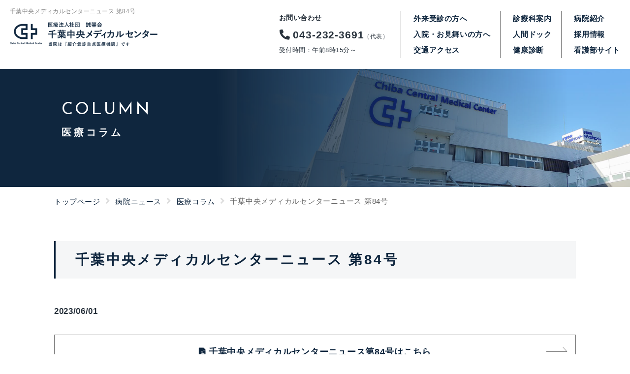

--- FILE ---
content_type: text/html; charset=utf-8
request_url: https://www.ccmc.seikei-kai.or.jp/news/column/col20230601.html
body_size: 19728
content:
<!DOCTYPE html>
<html lang="ja">

<head prefix="og: http://ogp.me/ns# fb: http://ogp.me/ns/fb# article: http://ogp.me/ns/article#">
  <meta charset="UTF-8">
  <title>千葉中央メディカルセンターニュース 第84号</title>
  <meta name="description" content="">
  <meta name="keywords" content="">
  <meta name="viewport" content="width=device-width, initial-scale=1, maximum-scale=1">
  <meta name="format-detection" content="telephone=no">
  <link rel="icon" href="/user/favicon.ico?ctime=20220406101000" type="image/x-icon" />
<link rel="shortcut icon" href="/user/favicon.ico?ctime=20220406101000" type="image/x-icon" />

  <link rel="canonical" href="https://www.ccmc.seikei-kai.or.jp/news/column/col20230601.html">
  <!-- ↓OGP↓-->
  <meta property="og:title" content="千葉中央メディカルセンターニュース 第84号" />
  <meta property="og:type" content="article" />
  <meta property="og:description" content="" />
  <meta property="og:url" content="https://www.ccmc.seikei-kai.or.jp/news/column/col20230601.html" />
    
  <meta property="og:image" content="https://www.ccmc.seikei-kai.or.jp/user/media/chiba_chuou_medical/common/ogp.png" />
    <meta property="og:site_name" content="千葉中央メディカルセンター" />
  <!-- ↑OGP↑ -->
  <link rel="stylesheet" href="/user/theme/chiba_chuou_medical/media/css/import.css">
  <link href="//fonts.googleapis.com/css?family=Josefin+Sans&display=swap" rel="stylesheet">
  <link rel="stylesheet" href="//use.fontawesome.com/releases/v5.13.0/css/all.css">
  <link rel="stylesheet" href="//unpkg.com/scroll-hint@1.1.10/css/scroll-hint.css">
  
<!-- BLOCK -->
<!-- block block_ga --><!-- Global site tag (gtag.js) - Google Analytics -->
<script async="" src="https://www.googletagmanager.com/gtag/js?id=UA-157426882-52" type="text/javascript"></script>
<script type="text/javascript">// <![CDATA[
window.dataLayer = window.dataLayer || [];
  function gtag() { dataLayer.push(arguments); }
  gtag('js', new Date());

  gtag('config', 'UA-157426882-52');
// ]]></script>
<!-- Google tag (gtag.js) -->
<script async="" src="https://www.googletagmanager.com/gtag/js?id=G-DFGMP4GWFQ" type="text/javascript"></script>
<script type="text/javascript">// <![CDATA[
  window.dataLayer = window.dataLayer || [];
  function gtag(){dataLayer.push(arguments);}
  gtag('js', new Date());

  gtag('config', 'G-DFGMP4GWFQ');
// ]]></script>
<!-- /BLOCK -->


</head>

<body>
  <script src="//ajax.googleapis.com/ajax/libs/jquery/2.2.4/jquery.min.js"></script>
  <script src="//cdn.jsdelivr.net/npm/viewport-extra@1.0.3/dist/viewport-extra.min.js"></script>
  <script src="/user/theme/chiba_chuou_medical/media/js/common.js"></script>

  <!-- Container -->
  <div class="l-container">
    
<!-- BLOCK_HEADER -->
<!-- block block_header --><header>
<div class="header-inner">
<div class="logo-wrap"><h1>千葉中央メディカルセンターニュース 第84号</h1>
<div class="logo"><a class="fade" href="/index.html"> <img class="pc" src="/user/media/chiba_chuou_medical/layout/header/logo_new.png" alt="医療法人社団　誠馨会 千葉中央メディカルセンター" /> <img class="tb" src="/user/media/chiba_chuou_medical/layout/header/logo_sp_new.png" alt="医療法人社団　誠馨会 千葉中央メディカルセンター" /> </a></div>
<!-- <p><span style="font-size: 13px;">当院は『紹介受診重点医療機関』です</span></p> --></div>
<div class="header-right">
<div class="header-contact pc mr25">
<p class="bold f14px">お問い合わせ</p>
<p><a class="tel bold" href="tel:0432323691">043-232-3691</a><span class="f12px pc">（代表）</span></p>
<p class="time-info">受付時間：午前8時15分～</p>
</div>

<!-- BLOCK -->
<!-- block block_g-nav --><nav class="g-nav"><!--<ul class="page-list">
<li>
<p class="mr25 pc">お問い合わせ</p>
<a class="tel pc" href="tel:0432323691">043-232-3691</a><span class="f12px pc">（代表）</span><span class="time-info">受付時間：午前8時15分～<br />※来院前に必ず各科の診療時間をご確認ください。</span></li>
</ul>-->
<ul class="page-list">
<li class="has-menu"><a href="/examinate/index.html">外来受診の方へ</a></li>
<li class="has-menu"><a href="/hospital/index.html">入院・お見舞いの方へ</a></li>
<li class="has-menu"><a href="/guide/access.html">交通アクセス</a></li>
</ul>
<ul class="page-list">
<li><a href="/course/index.html">診療科案内</a></li>
<li><a href="/dock.html">人間ドック</a></li>
<li><a href="/guide.html">健康診断</a></li>
<!--<li><a href="/cooperate/index.html">医療連携</a></li>--></ul>
<ul class="page-list">
<li><a href="/guide/index.html">病院紹介</a></li>
<li><a href="/recruit/index.html">採用情報</a></li>
<li><a href="http://www.ccmc.seikei-kai.or.jp/nurse/" target="_blank" rel="noopener">看護部サイト</a></li>
<!--<li><a href="/contact.html">お問い合わせ</a></li>--> <!--<li><a href="/training/index.html">研修医案内</a></li>--></ul>
</nav>
<!-- /BLOCK -->
</div>
<div class="tb-btns"><a class="tel" href="tel:0432323691"></a>
<div class="slidemenu-btn">
<div></div>
<div></div>
<div></div>
</div>
</div>
</div>
</header><!-- block block_b20 --><div class="sub-visual">
<div class="h2-wrap">
<h2><span class="en">COLUMN</span>医療コラム</h2>
</div>
<div class="visual-img ofi"><img src="/user/media/chiba_chuou_medical/common/key_new.jpg" alt="キービジュアル" /></div>
</div><!-- block block_bread_column --><div class="container">
<ul class="bread-list">
<li><a href="/index.html">トップページ</a></li>
<li><a href="/news/index.html">病院ニュース</a></li>
<li><a href="/news/column/index.html">医療コラム</a></li>
<li>千葉中央メディカルセンターニュース 第84号</li>
</ul>
</div><!-- block block_slide-menu --><div class="slide-menu">
<ul class="slidemenu-list">
<li><a href="/index.html">トップページ</a></li>
<li class="ttl-link"><a href="/news/index.html">病院からのお知らせ</a></li>
<li><span class="flap">診療案内</span>
<ul class="dep-list" style="display: none;">
<li class="sub"><a href="/course/index.html">診療科一覧</a></li>
<li class="sub"><a href="/examinate/list.html">診療担当表</a></li>
<li class="sub"><a href="/examinate/close.html">休診のお知らせ</a></li>
</ul>
</li>
<li><span class="flap">外来受診の方へ</span>
<ul class="dep-list" style="display: none;">
<li class="sub"><a href="/examinate/index.html">受診案内</a></li>
<li class="sub"><a href="/examinate/shinsatsu.html#shoshin">初診の方</a></li>
<li class="sub"><a href="/examinate/shinsatsu.html#saishin">再診の方</a></li>
<li class="sub"><a href="/examinate/shinsatsu.html#shokai">紹介状をお持ちの方</a></li>
<li class="sub"><a href="/examinate/shinsatsu.html#senkan">セカンドオピニオン</a></li>
</ul>
</li>
<li><span class="flap">ドック・健診のご案内</span>
<ul class="dep-list" style="display: none;">
<li class="sub"><a href="/dock.html">人間ドック</a></li>
<li class="sub"><a href="/guide.html">健康診断</a></li>
</ul>
</li>
<!--
<li><span class="flap">診療案内</span>
<ul class="dep-list" style="display: none;">
<li class="ttl"><a href="/course/index.html">診療科一覧</a></li>
<li class="ttl"><a href="/course/index.html#naika">内科系</a></li>
<li class="sub"><a href="/course/course01/index.html">内科</a></li>
<li class="sub"><a href="/course/course02/index.html">消化器内科</a></li>
<li class="sub"><a href="/course/course26/index.html">循環器内科</a></li>
<li class="sub"><a href="/course/course05/index.html">アレルギー疾患リウマチ科</a></li>
<li class="sub"><a href="/course/course04/index.html">呼吸器内科</a></li>
<li class="sub"><a href="/course/course06/index.html">腎臓内科</a></li>
<li class="sub"><a href="/course/course07/index.html">脳神経内科</a></li>
<li class="sub"><a href="/course/course19/index.html">人工透析内科</a></li>
<li class="sub"><a href="/course/course27/index.html">和漢診療科</a></li>
<li class="ttl"><a href="/course/index.html#geka">外科系</a></li>
<li class="sub"><a href="/course/course08/index.html">外科（消化器／乳腺）</a></li>
<li class="sub"><a href="/course/course09/index.html">整形外科</a></li>
<li class="sub"><a href="/course/course10/index.html">脳神経外科</a></li>
<li class="sub"><a href="/course/course11/index.html">心臓血管外科</a></li>
<li class="sub"><a href="/course/course12/index.html">泌尿器科</a></li>
<li class="sub"><a href="/course/course13/index.html">眼科</a></li>
<li class="sub"><a href="/course/course15/index.html">形成外科</a></li>
<li class="sub"><a href="/course/course14/index.html">皮膚科</a></li>
<li class="ttl"><a href="/course/index.html#center">センター等</a></li>
<li class="sub"><a href="/course/course25.html">糖尿病センター</a></li>
<li class="sub"><a href="/course/course23.html">脊椎脊髄センター</a></li>
<li class="sub"><a href="/course/course24.html">脳卒中センター</a></li>
<li class="sub"><a href="/course/course17/index.html">麻酔科</a></li>
<li class="sub"><a href="/course/course16/index.html">救急科</a></li>
<li class="sub"><a href="/course/course18/index.html">放射線科</a></li>
<li class="sub"><a href="/course/course20/index.html">リハビリテーション科</a></li>
<li class="sub"><a href="/course/course22/index.html">病理診断科</a></li>
<li class="sub"><a href="/course/course28/index.html">人間ドック科</a></li>
</ul>
</li>
-->
<li class="sub"><a href="//www.ccmc.seikei-kai.or.jp/nurse/" target="_blank" rel="noopener">看護部サイト</a></li>
<li><span class="flap">当院で働きたい方へ</span>
<ul class="dep-list" style="display: none;">
<li class="sub"><a href="/recruit/recruit_doctor.html">医師</a></li>
<li class="sub"><a href="https://www.ccmc.seikei-kai.or.jp/nurse/recruit/recruit_nurse.html" target="_blank" rel="noopener">看護師</a></li>
<li class="sub"><a href="/recruit/index.html">その他職種</a></li>
</ul>
</li>
<li><span class="flap">研修医・医学生の方へ</span>
<ul class="dep-list" style="display: none;">
<li class="sub"><a href="/training/index.html">研修医案内</a></li>
</ul>
</li>
<li class="sub"><a href="/entry.html">採用・見学エントリー</a></li>
<li class="sub"><a href="/guide/access.html">交通アクセス</a></li>
<li><span class="flap">入院・お見舞いの方へ</span>
<ul class="dep-list" style="display: none;">
<li class="sub"><a href="/hospital/index.html#link01">入院のご案内</a></li>
<li class="sub"><a href="/hospital/index.html#link02">面会のご案内</a></li>
</ul>
</li>
<li class="sub"><a href="/consult/index.html">相談窓口のご案内</a></li>
<li class="sub"><a href="/interview.html">特集インタビュー</a></li>
<li><span class="flap">病院紹介</span>
<ul class="dep-list" style="display: none;">
<li class="sub"><a href="/guide/message.html">病院長挨拶</a></li>
<li class="sub"><a href="/guide/index.html">基本情報</a></li>
<li class="sub"><a href="/guide/facility_standards.html">厚生労働大臣が定める掲示事項</a></li>
<li class="sub"><a href="/guide/approach.html">病院の取り組み</a></li>
<li class="sub"><a href="/guide/case_registration.html">症例登録</a></li>
<li class="sub"><a href="/user/media/chiba_chuou_medical/page/byoinshihyo/template_R07.html" target="_blank" rel="noopener">病院指標</a></li>
</ul>
</li>
<li><span class="flap">医療機関の方へ</span>
<ul class="dep-list" style="display: none;">
<li class="sub"><a href="/cooperate/index.html">医療連携</a></li>
<li class="sub"><a href="/cooperate/index.html#shokai">紹介案内</a></li>
<li class="sub"><a href="https://app.medigle.jp/ccmc/search/map" target="_blank" rel="noopener">かかりつけ医検索マップ</a></li>
</ul>
</li>
<li><span class="flap">その他</span>
<ul class="dep-list" style="display: none;">
<li class="sub"><a href="/tieup.html">グループ施設一覧</a></li>
<li class="sub"><a href="">メディカルセンター健康倶楽部</a></li>
<li class="sub"><a href="/privacy.html">個人情報保護方針</a></li>
</ul>
</li>
</ul>
</div>
<!-- /BLOCK_HEADER -->


    <!-- Main -->
    <div class="l-main">
      <div class="container">
	
<!-- BLOCK_TOP -->

<!-- /BLOCK_TOP -->


        <h3>千葉中央メディカルセンターニュース 第84号</h3>
<p class="f17px bold mb30 mb20-tb">2023/06/01</p>
        <div class="course-detail">          <h4></h4>
          <div class="course_text"><p class="mb100 mb50-tb"><a href="/user/media/chiba_chuou_medical/page/pdf/news/ccmc_news_No84.pdf" class="button01" target="_blank" rel="noopener"><span>千葉中央メディカルセンターニュース第84号はこちら</span></a></p></div>
          <div class="course_img"></div>
          <div class="course_pdf"></div>
                  <h4></h4>
          <div class="course_text"><h4>1面：新院長就任のご挨拶</h4>
<div class="float mb80 mb40-tb">
<p>当院の理念は「信頼と奉仕」と掲げております。若葉区と患者様、クリニックや病院の先生から、あそこに依頼すれば、何とかしてくれるという信頼感を抱いてもらえる、そんな病院を目指したいと思います。</p>
</div></div>
          <div class="course_img"></div>
          <div class="course_pdf"></div>
                  <h4></h4>
          <div class="course_text"><h4>2面：新理事長就任のご挨拶</h4>
<p class="mb100 mb50-tb">千葉中央メディカルセンターでは、齋藤俊彦病院長での新体制がスタートしました。今後も地域に根差した良質な医療を提供できるよう、法人としても支援してまります。今後とも何卒よろしくお願い申し上げます。</p></div>
          <div class="course_img"></div>
          <div class="course_pdf"></div>
                </div>
          <a class="button01" href="/news/column/" >お知らせ一覧に戻る</a>

	
<!-- BLOCK_BOTTOM -->

<!-- /BLOCK_BOTTOM -->

      </div>
    </div>
    <!-- /Main -->

    
<!-- BLOCK_FOOTER -->
<!-- block block_footer --><footer>
<div class="container">
<div class="f-main">
<div class="site-map">
<ul class="inner-list">
<li class="ttl-link mt0"><a href="/index.html">トップページ</a></li>
<li class="ttl">診療案内</li>
<li><a href="/course/index.html">診療科案内</a></li>
<li><a href="/examinate/list.html">診療担当表</a></li>
<li class="mb20"><a href="/examinate/close.html">休診のお知らせ</a></li>
<li class="ttl-link"><a href="/news/index.html">病院からのお知らせ</a></li>
<li class="ttl">病院紹介</li>
<li><a href="/guide/message.html">病院長挨拶</a></li>
<li><a href="/guide/index.html">基本情報</a></li>
<li><a href="/guide/facility_standards.html">厚生労働大臣が定める掲示事項<!--施設基準--></a></li>
<li><a href="/guide/approach.html">病院の取り組み</a></li>
<li><a href="/guide/case_registration.html">症例登録</a></li>
<li><a href="/user/media/chiba_chuou_medical/page/byoinshihyo/template_R07.html" target="_blank" rel="noopener">病院指標</a></li>
<li class="ttl-link mt0"><a href="/interview.html">特集インタビュー</a></li>
</ul>
<ul class="inner-list">
<li class="ttl">外来受診の方へ</li>
<li><a href="/examinate/index.html">受診案内</a></li>
<li><a href="/examinate/shinsatsu.html#shoshin">初診の方</a></li>
<li><a href="/examinate/shinsatsu.html#saishin">再診の方</a></li>
<li><a href="/examinate/shinsatsu.html#shokai">紹介状をお持ちの方</a></li>
<li class="mb20"><a href="/examinate/shinsatsu.html#senkan">セカンドオピニオン</a></li>
<li class="ttl">入院・お見舞いの方へ</li>
<li><a href="/hospital/index.html#link01">入院のご案内</a></li>
<li class="mb20"><a href="/hospital/index.html#link02">面会のご案内</a></li>
<li class="ttl">ドック・健診のご案内</li>
<li><a href="/dock.html">人間ドック</a></li>
<li><a href="/guide.html">健康診断</a></li>
</ul>
<ul class="inner-list">
<li class="ttl">医療機関の方へ</li>
<li><a href="/cooperate/index.html">医療連携</a></li>
<li><a href="/cooperate/index.html#shokai">紹介案内</a></li>
<li class="mb20"><a href="https://app.medigle.jp/ccmc/search/map" target="_blank" class="btn -map f14px" rel="noopener">かかりつけ医検索マップ</a></li>
<li class="ttl">当院で働きたい方へ</li>
<li><a href="/recruit/recruit_doctor.html">医師</a></li>
<li><a href="http://www.ccmc.seikei-kai.or.jp/nurse/" target="_blank" rel="noopener">看護師</a></li>
<li class="mb20"><a href="/recruit/index.html">その他職種</a></li>
<li class="ttl">研修医・医学生の方へ</li>
<li><a href="/training/index.html">研修医案内</a></li>
</ul>
<ul class="inner-list">
<li class="ttl-link mt0"><a href="/entry.html">採用・見学エントリー</a></li>
<li class="ttl-link mt0"><a href="/consult/index.html">相談窓口のご案内</a></li>
<li class="ttl">その他</li>
<li><a href="/tieup.html">グループ施設一覧</a></li>
<li><a href="">メディカルセンター健康倶楽部</a></li>
<li><a href="/privacy.html">個人情報保護方針</a></li>
</ul>
<!--<ul class="inner-list">
<li><a href="/interview.html">ドクターインタビュー</a></li>
<li><a href="">院内センター紹介</a></li>
<li><a href="/guide/investigational.html">治験</a></li>
</ul>
<ul class="inner-list">
<li><a href="/news/column/index.html">医療コラム</a></li>
<li><a href="/recruit/index.html">採用情報</a></li>

<li><a href="/training/reji_program.html">初期臨床研修医案内</a></li>
<li><a href="/interview.html">研修医インタビュー</a></li>
<li><a href="/training/recruit.html">募集要項・インターン案内</a></li>

<li><a href="">専攻医</a></li>
<li><a href="/entry.html">採用・見学エントリー</a></li>
</ul>--></div>
<div class="f-btns">
<p><a href="/guide/access.html" class="btn"><img class="icon" src="/user/media/chiba_chuou_medical/page/index/icon_train_white.svg" />交通アクセス</a></p>
<p><a href="/contact.html" class="btn"><img class="icon" src="/user/media/chiba_chuou_medical/page/index/icon_mail.svg" />お問い合わせ</a></p>
<div class="w100 mt1-tb"><a href="https://app.medigle.jp/ccmc/search/map" target="_blank" class="btn -map f14px lh14" rel="noopener">かかりつけ医<br class="pc" />検索マップ</a></div>
<!--<p class="time-info">受付時間：午前8時15分～<br />※来院前に必ず各科の診療時間をご確認ください。</p>--></div>
</div>
</div>
<div class="f-bottom">
<div class="container">
<div class="bottom-content">
<div class="left-side">
<div class="logo"><img src="/user/media/chiba_chuou_medical/layout/footer/logo.png" alt="" /></div>
<p class="address">〒264-0017　千葉市若葉区加曽利町1835-1<br />TEL：<a class="tel" href="tel:0432323691">043-232-3691（代表）</a></p>
</div>
<p class="copyright">Copyright (C) Chiba Central Medical Center All rights reserved.</p>
</div>
</div>
</div>
</footer>
<!-- /BLOCK_FOOTER -->

  </div>
  <!-- /Container -->

<style>
.course-detail .course_img img {
width: 100%;
max-width: 500px;
}
</style>


    <script src="/user/theme/chiba_chuou_medical/media/js/module/ofi.min.js"></script>
    <script>
      $(function() {
        objectFitImages('.sub-visual .visual-img img');
        $('.flap').click(function() {
          $(this).next().slideToggle()
          $(this).toggleClass("open")
        })
      });
    </script>

</body>

</html>


--- FILE ---
content_type: text/css
request_url: https://www.ccmc.seikei-kai.or.jp/user/theme/chiba_chuou_medical/media/css/import.css
body_size: 182652
content:
*,::before,::after{-webkit-box-sizing:border-box;box-sizing:border-box}*{font-size:inherit;line-height:inherit;letter-spacing:.04em}::before,::after{display:inline-block;text-decoration:inherit;vertical-align:inherit}html{font-family:sans-serif;-ms-text-size-adjust:100%;-webkit-text-size-adjust:100%}body{background:#fff;margin:0;padding:0;-webkit-font-smoothing:antialiased}footer,header,hgroup,nav,section{display:block}audio,canvas,progress,video{display:inline-block;vertical-align:baseline}audio:not([controls]){display:none;height:0}[hidden]{display:none}a{background-color:rgba(0,0,0,0)}a:active,a:hover{outline:0}b,strong{font-weight:bold}small{font-size:80%}sub,sup{font-size:75%;line-height:0;position:relative;vertical-align:baseline}sup{top:-0.5em}sub{bottom:-0.25em}img{border:0;vertical-align:bottom;max-width:100%}img.pdf_icon{vertical-align:middle}svg:not(:root){overflow:hidden}hr{-webkit-box-sizing:content-box;box-sizing:content-box;height:0}*:not(input):not(select):not(button):not(textarea):not(label):focus{outline:none}select{height:30px;color:inherit;font:inherit;margin:0;padding:0 20px 0 5px;line-height:1}button,input,textarea{color:inherit;font:inherit;margin:0;padding:4px 6px;border:1px solid #ccc;border-radius:4px;outline:none}input:not([type=checkbox]):not([type=radio]),textarea,button{-webkit-appearance:none}input{padding:0 6px}input:focus,textarea:focus{outline:none}input[type=button],input[type=submit]{background-color:rgba(0,0,0,0);border:none}button{overflow:visible;background-color:rgba(0,0,0,0);border-radius:0;border:none}button,select{text-transform:none}button,input[type=button],input[type=reset],input[type=submit]{-webkit-appearance:none;cursor:pointer}button[disabled],input[disabled]{cursor:default}button::-moz-focus-inner,input::-moz-focus-inner{border:0;padding:0}input{line-height:normal}input[type=checkbox],input[type=radio]{-webkit-box-sizing:border-box;box-sizing:border-box;padding:0 5px 0 0}input[type=number]::-webkit-inner-spin-button,input[type=number]::-webkit-outer-spin-button{height:auto}input[type=search]{-webkit-appearance:textfield;-webkit-box-sizing:content-box;box-sizing:content-box}input[type=search]::-webkit-search-cancel-button,input[type=search]::-webkit-search-decoration{-webkit-appearance:none}input[type=text],select,textarea{font-size:100%}input[type=text]:focus,textarea:focus{-webkit-transition:.2s;transition:.2s}input[type=text]:focus,textarea:focus{border-color:rgba(82,168,236,.8);outline:0;outline:thin dotted \9 ;-webkit-box-shadow:inset 0 1px 1px rgba(0,0,0,.075),0 0 8px rgba(82,168,236,.6);box-shadow:inset 0 1px 1px rgba(0,0,0,.075),0 0 8px rgba(82,168,236,.6)}textarea{overflow:auto;resize:vertical}label{display:inline-block}table{border-collapse:collapse;border-spacing:0}td,th{padding:0;text-align:left;vertical-align:top}ol{list-style-position:inside}li{list-style-type:none}address{font-style:normal}div,dl,dt,dd,ul,ol,li,h1,h2,h3,h4,h5,h6,form,p,table,thead,tbody,tfoot,address{margin:0;padding:0}input,textarea,table,thead,tbody,tfoot,address{text-align:left}div,dl,dt,dd,ul,ol,li,form,p{text-align:inherit}h1,h2,h3,h4,h5,h6{line-height:normal;font-weight:normal}figure{margin:0}.button01,.button02{width:100%;display:inline-block;border:1px solid #707070;letter-spacing:.12em;color:#0f263e;text-align:center;text-decoration:none;padding:19px 15px;-webkit-transition:.3s;transition:.3s;position:relative;line-height:1.7;font-size:18px;font-weight:bold}body.top .button01,body.top .button02{font-family:"Josefin Sans",sans-serif}body.top .button01:after,body.top .button02:after{right:30px}@media only screen and (max-width: 768px){body.top .button01,body.top .button02{padding:11px 15px}body.top .button01:after,body.top .button02:after{right:15px}}.button01:after,.button02:after{content:"";width:45px;height:10px;position:absolute;top:50%;right:15px;background:url(../img/btn_arrow.svg) no-repeat center/contain;-webkit-transform:translateY(-100%);transform:translateY(-100%);-webkit-transition:-webkit-transform .3s;transition:-webkit-transform .3s;transition:transform .3s;transition:transform .3s, -webkit-transform .3s}.button01:hover,.button02:hover{color:#fff;background:#0f263e}.button01:hover:after,.button02:hover:after{-webkit-transform:translate(10px, -100%);transform:translate(10px, -100%);background:url(../img/btn_arrow_white.svg) no-repeat center/contain}.button01.-pdf,.-pdf.button02{text-align:left;padding-inline:25px}.button01.-pdf>span,.-pdf.button02>span{position:relative}.button01.-pdf>span::before,.-pdf.button02>span::before{position:absolute;content:"";top:50%;-webkit-transform:translateY(-50%);transform:translateY(-50%);left:0px;font-family:"Font Awesome 5 Free";font-weight:900;font-size:18px}@media only screen and (max-width: 768px){.button01,.button02{padding:12px 15px;font-size:16px}.button01:after,.button02:after{right:15px;width:40px;height:8px}}.button01>span,.button02>span{display:inline-block;position:relative;padding-left:20px}.button01>span:before,.button02>span:before{content:"";font-family:"Font Awesome 5 Free";position:absolute;left:0;top:0;font-weight:bold}.button02{color:#fff;background:#2771ba;border:1px solid #2771ba}.button02:after{background:url(../img/btn_arrow_white.svg) no-repeat center/contain}.button02:hover{color:#2771ba;background:#fff;border:1px solid #707070}.button02:hover:after{-webkit-transform:translate(10px, -100%);transform:translate(10px, -100%);background:url(../img/btn_arrow.svg) no-repeat center/contain}.button02>span{display:inline-block;position:relative;padding-left:20px}.button02>span:before{content:"";font-family:"Font Awesome 5 Free";position:absolute;left:0;top:0;font-weight:bold}.button02.-sub{font-size:16px;line-height:1.5;padding:15px 5px}@media only screen and (max-width: 768px){.button02.-sub{font-size:14px}}.table01{width:100%}.table01 th,.table01 td{letter-spacing:0;line-height:1.7;border:1px solid #bdc6d1;padding:16px 20px}@media only screen and (max-width: 768px){.table01 th,.table01 td{padding:15px 20px;width:auto !important}}.table01 th{color:#0f263e;text-align:center;vertical-align:middle;background:#f4f5f6;white-space:nowrap}@media only screen and (max-width: 768px){.table01 th{text-align:left}}@media only screen and (max-width: 768px){.table01.-drop th,.table01.-drop td{width:100% !important;display:block;border-bottom:none}.table01.-drop tr:last-child td{border:1px solid #bdc6d1}}.table01.-center th,.table01.-center td{text-align:center}.table01.-fixed{table-layout:fixed}.table02{width:100%}.table02 th,.table02 td{letter-spacing:0;line-height:1.7;border-top:1px solid #ddd;border-bottom:1px solid #ddd;padding:24.5px 40px}@media only screen and (max-width: 768px){.table02 th,.table02 td{padding:21px 20px;width:auto !important}}.table02 th{color:#0f263e;text-align:left;vertical-align:middle;white-space:nowrap}@media only screen and (max-width: 768px){.table02 th{text-align:left}}@media only screen and (max-width: 768px){.table02.-drop th,.table02.-drop td{width:100% !important;display:block;border-bottom:none}.table02.-drop tr:last-child td{border-bottom:1px solid #bdc6d1}}.mt0{margin-top:0px !important}.mr0{margin-right:0px !important}.mb0{margin-bottom:0px !important}.ml0{margin-left:0px !important}.pt0{padding-top:0px !important}.pr0{padding-right:0px !important}.pb0{padding-bottom:0px !important}.pl0{padding-left:0px !important}.mt1{margin-top:1px !important}.mr1{margin-right:1px !important}.mb1{margin-bottom:1px !important}.ml1{margin-left:1px !important}.pt1{padding-top:1px !important}.pr1{padding-right:1px !important}.pb1{padding-bottom:1px !important}.pl1{padding-left:1px !important}.mt2{margin-top:2px !important}.mr2{margin-right:2px !important}.mb2{margin-bottom:2px !important}.ml2{margin-left:2px !important}.pt2{padding-top:2px !important}.pr2{padding-right:2px !important}.pb2{padding-bottom:2px !important}.pl2{padding-left:2px !important}.mt3{margin-top:3px !important}.mr3{margin-right:3px !important}.mb3{margin-bottom:3px !important}.ml3{margin-left:3px !important}.pt3{padding-top:3px !important}.pr3{padding-right:3px !important}.pb3{padding-bottom:3px !important}.pl3{padding-left:3px !important}.mt4{margin-top:4px !important}.mr4{margin-right:4px !important}.mb4{margin-bottom:4px !important}.ml4{margin-left:4px !important}.pt4{padding-top:4px !important}.pr4{padding-right:4px !important}.pb4{padding-bottom:4px !important}.pl4{padding-left:4px !important}.mt5{margin-top:5px !important}.mr5{margin-right:5px !important}.mb5{margin-bottom:5px !important}.ml5{margin-left:5px !important}.pt5{padding-top:5px !important}.pr5{padding-right:5px !important}.pb5{padding-bottom:5px !important}.pl5{padding-left:5px !important}.mt6{margin-top:6px !important}.mr6{margin-right:6px !important}.mb6{margin-bottom:6px !important}.ml6{margin-left:6px !important}.pt6{padding-top:6px !important}.pr6{padding-right:6px !important}.pb6{padding-bottom:6px !important}.pl6{padding-left:6px !important}.mt7{margin-top:7px !important}.mr7{margin-right:7px !important}.mb7{margin-bottom:7px !important}.ml7{margin-left:7px !important}.pt7{padding-top:7px !important}.pr7{padding-right:7px !important}.pb7{padding-bottom:7px !important}.pl7{padding-left:7px !important}.mt8{margin-top:8px !important}.mr8{margin-right:8px !important}.mb8{margin-bottom:8px !important}.ml8{margin-left:8px !important}.pt8{padding-top:8px !important}.pr8{padding-right:8px !important}.pb8{padding-bottom:8px !important}.pl8{padding-left:8px !important}.mt9{margin-top:9px !important}.mr9{margin-right:9px !important}.mb9{margin-bottom:9px !important}.ml9{margin-left:9px !important}.pt9{padding-top:9px !important}.pr9{padding-right:9px !important}.pb9{padding-bottom:9px !important}.pl9{padding-left:9px !important}.mt10{margin-top:10px !important}.mr10{margin-right:10px !important}.mb10{margin-bottom:10px !important}.ml10{margin-left:10px !important}.pt10{padding-top:10px !important}.pr10{padding-right:10px !important}.pb10{padding-bottom:10px !important}.pl10{padding-left:10px !important}.mt11{margin-top:11px !important}.mr11{margin-right:11px !important}.mb11{margin-bottom:11px !important}.ml11{margin-left:11px !important}.pt11{padding-top:11px !important}.pr11{padding-right:11px !important}.pb11{padding-bottom:11px !important}.pl11{padding-left:11px !important}.mt12{margin-top:12px !important}.mr12{margin-right:12px !important}.mb12{margin-bottom:12px !important}.ml12{margin-left:12px !important}.pt12{padding-top:12px !important}.pr12{padding-right:12px !important}.pb12{padding-bottom:12px !important}.pl12{padding-left:12px !important}.mt13{margin-top:13px !important}.mr13{margin-right:13px !important}.mb13{margin-bottom:13px !important}.ml13{margin-left:13px !important}.pt13{padding-top:13px !important}.pr13{padding-right:13px !important}.pb13{padding-bottom:13px !important}.pl13{padding-left:13px !important}.mt14{margin-top:14px !important}.mr14{margin-right:14px !important}.mb14{margin-bottom:14px !important}.ml14{margin-left:14px !important}.pt14{padding-top:14px !important}.pr14{padding-right:14px !important}.pb14{padding-bottom:14px !important}.pl14{padding-left:14px !important}.mt15{margin-top:15px !important}.mr15{margin-right:15px !important}.mb15{margin-bottom:15px !important}.ml15{margin-left:15px !important}.pt15{padding-top:15px !important}.pr15{padding-right:15px !important}.pb15{padding-bottom:15px !important}.pl15{padding-left:15px !important}.mt16{margin-top:16px !important}.mr16{margin-right:16px !important}.mb16{margin-bottom:16px !important}.ml16{margin-left:16px !important}.pt16{padding-top:16px !important}.pr16{padding-right:16px !important}.pb16{padding-bottom:16px !important}.pl16{padding-left:16px !important}.mt17{margin-top:17px !important}.mr17{margin-right:17px !important}.mb17{margin-bottom:17px !important}.ml17{margin-left:17px !important}.pt17{padding-top:17px !important}.pr17{padding-right:17px !important}.pb17{padding-bottom:17px !important}.pl17{padding-left:17px !important}.mt18{margin-top:18px !important}.mr18{margin-right:18px !important}.mb18{margin-bottom:18px !important}.ml18{margin-left:18px !important}.pt18{padding-top:18px !important}.pr18{padding-right:18px !important}.pb18{padding-bottom:18px !important}.pl18{padding-left:18px !important}.mt19{margin-top:19px !important}.mr19{margin-right:19px !important}.mb19{margin-bottom:19px !important}.ml19{margin-left:19px !important}.pt19{padding-top:19px !important}.pr19{padding-right:19px !important}.pb19{padding-bottom:19px !important}.pl19{padding-left:19px !important}.mt20{margin-top:20px !important}.mr20{margin-right:20px !important}.mb20{margin-bottom:20px !important}.ml20{margin-left:20px !important}.pt20{padding-top:20px !important}.pr20{padding-right:20px !important}.pb20{padding-bottom:20px !important}.pl20{padding-left:20px !important}.mt25{margin-top:25px !important}.mr25{margin-right:25px !important}.mb25{margin-bottom:25px !important}.ml25{margin-left:25px !important}.pt25{padding-top:25px !important}.pr25{padding-right:25px !important}.pb25{padding-bottom:25px !important}.pl25{padding-left:25px !important}.mt30{margin-top:30px !important}.mr30{margin-right:30px !important}.mb30{margin-bottom:30px !important}.ml30{margin-left:30px !important}.pt30{padding-top:30px !important}.pr30{padding-right:30px !important}.pb30{padding-bottom:30px !important}.pl30{padding-left:30px !important}.mt35{margin-top:35px !important}.mr35{margin-right:35px !important}.mb35{margin-bottom:35px !important}.ml35{margin-left:35px !important}.pt35{padding-top:35px !important}.pr35{padding-right:35px !important}.pb35{padding-bottom:35px !important}.pl35{padding-left:35px !important}.mt40{margin-top:40px !important}.mr40{margin-right:40px !important}.mb40{margin-bottom:40px !important}.ml40{margin-left:40px !important}.pt40{padding-top:40px !important}.pr40{padding-right:40px !important}.pb40{padding-bottom:40px !important}.pl40{padding-left:40px !important}.mt45{margin-top:45px !important}.mr45{margin-right:45px !important}.mb45{margin-bottom:45px !important}.ml45{margin-left:45px !important}.pt45{padding-top:45px !important}.pr45{padding-right:45px !important}.pb45{padding-bottom:45px !important}.pl45{padding-left:45px !important}.mt50{margin-top:50px !important}.mr50{margin-right:50px !important}.mb50{margin-bottom:50px !important}.ml50{margin-left:50px !important}.pt50{padding-top:50px !important}.pr50{padding-right:50px !important}.pb50{padding-bottom:50px !important}.pl50{padding-left:50px !important}.mt55{margin-top:55px !important}.mr55{margin-right:55px !important}.mb55{margin-bottom:55px !important}.ml55{margin-left:55px !important}.pt55{padding-top:55px !important}.pr55{padding-right:55px !important}.pb55{padding-bottom:55px !important}.pl55{padding-left:55px !important}.mt60{margin-top:60px !important}.mr60{margin-right:60px !important}.mb60{margin-bottom:60px !important}.ml60{margin-left:60px !important}.pt60{padding-top:60px !important}.pr60{padding-right:60px !important}.pb60{padding-bottom:60px !important}.pl60{padding-left:60px !important}.mt65{margin-top:65px !important}.mr65{margin-right:65px !important}.mb65{margin-bottom:65px !important}.ml65{margin-left:65px !important}.pt65{padding-top:65px !important}.pr65{padding-right:65px !important}.pb65{padding-bottom:65px !important}.pl65{padding-left:65px !important}.mt70{margin-top:70px !important}.mr70{margin-right:70px !important}.mb70{margin-bottom:70px !important}.ml70{margin-left:70px !important}.pt70{padding-top:70px !important}.pr70{padding-right:70px !important}.pb70{padding-bottom:70px !important}.pl70{padding-left:70px !important}.mt75{margin-top:75px !important}.mr75{margin-right:75px !important}.mb75{margin-bottom:75px !important}.ml75{margin-left:75px !important}.pt75{padding-top:75px !important}.pr75{padding-right:75px !important}.pb75{padding-bottom:75px !important}.pl75{padding-left:75px !important}.mt80{margin-top:80px !important}.mr80{margin-right:80px !important}.mb80{margin-bottom:80px !important}.ml80{margin-left:80px !important}.pt80{padding-top:80px !important}.pr80{padding-right:80px !important}.pb80{padding-bottom:80px !important}.pl80{padding-left:80px !important}.mt85{margin-top:85px !important}.mr85{margin-right:85px !important}.mb85{margin-bottom:85px !important}.ml85{margin-left:85px !important}.pt85{padding-top:85px !important}.pr85{padding-right:85px !important}.pb85{padding-bottom:85px !important}.pl85{padding-left:85px !important}.mt90{margin-top:90px !important}.mr90{margin-right:90px !important}.mb90{margin-bottom:90px !important}.ml90{margin-left:90px !important}.pt90{padding-top:90px !important}.pr90{padding-right:90px !important}.pb90{padding-bottom:90px !important}.pl90{padding-left:90px !important}.mt95{margin-top:95px !important}.mr95{margin-right:95px !important}.mb95{margin-bottom:95px !important}.ml95{margin-left:95px !important}.pt95{padding-top:95px !important}.pr95{padding-right:95px !important}.pb95{padding-bottom:95px !important}.pl95{padding-left:95px !important}.mt100{margin-top:100px !important}.mr100{margin-right:100px !important}.mb100{margin-bottom:100px !important}.ml100{margin-left:100px !important}.pt100{padding-top:100px !important}.pr100{padding-right:100px !important}.pb100{padding-bottom:100px !important}.pl100{padding-left:100px !important}.mt105{margin-top:105px !important}.mr105{margin-right:105px !important}.mb105{margin-bottom:105px !important}.ml105{margin-left:105px !important}.pt105{padding-top:105px !important}.pr105{padding-right:105px !important}.pb105{padding-bottom:105px !important}.pl105{padding-left:105px !important}.mt110{margin-top:110px !important}.mr110{margin-right:110px !important}.mb110{margin-bottom:110px !important}.ml110{margin-left:110px !important}.pt110{padding-top:110px !important}.pr110{padding-right:110px !important}.pb110{padding-bottom:110px !important}.pl110{padding-left:110px !important}.mt115{margin-top:115px !important}.mr115{margin-right:115px !important}.mb115{margin-bottom:115px !important}.ml115{margin-left:115px !important}.pt115{padding-top:115px !important}.pr115{padding-right:115px !important}.pb115{padding-bottom:115px !important}.pl115{padding-left:115px !important}.mt120{margin-top:120px !important}.mr120{margin-right:120px !important}.mb120{margin-bottom:120px !important}.ml120{margin-left:120px !important}.pt120{padding-top:120px !important}.pr120{padding-right:120px !important}.pb120{padding-bottom:120px !important}.pl120{padding-left:120px !important}.left-text{text-align:left !important}.right-text{text-align:right !important}.center-text{text-align:center !important}.f8px{font-size:8px !important}.f9px{font-size:9px !important}.f10px{font-size:10px !important}.f11px{font-size:11px !important}.f12px{font-size:12px !important}.f13px{font-size:13px !important}.f14px{font-size:14px !important}.f15px{font-size:15px !important}.f16px{font-size:16px !important}.f17px{font-size:17px !important}.f18px{font-size:18px !important}.f19px{font-size:19px !important}.f20px{font-size:20px !important}.f21px{font-size:21px !important}.f22px{font-size:22px !important}.f23px{font-size:23px !important}.f24px{font-size:24px !important}.f25px{font-size:25px !important}.f26px{font-size:26px !important}.f27px{font-size:27px !important}.f28px{font-size:28px !important}.f29px{font-size:29px !important}.f30px{font-size:30px !important}.f31px{font-size:31px !important}.f32px{font-size:32px !important}.f33px{font-size:33px !important}.f34px{font-size:34px !important}.f35px{font-size:35px !important}.f36px{font-size:36px !important}.f37px{font-size:37px !important}.f38px{font-size:38px !important}.f39px{font-size:39px !important}.f40px{font-size:40px !important}.lh10{line-height:1 !important}.lh11{line-height:1.1 !important}.lh12{line-height:1.2 !important}.lh13{line-height:1.3 !important}.lh14{line-height:1.4 !important}.lh15{line-height:1.5 !important}.lh16{line-height:1.6 !important}.lh17{line-height:1.7 !important}.lh18{line-height:1.8 !important}.lh19{line-height:1.9 !important}.lh20{line-height:2 !important}.lh21{line-height:2.1 !important}.lh22{line-height:2.2 !important}.lh23{line-height:2.3 !important}.lh24{line-height:2.4 !important}.lh25{line-height:2.5 !important}.lh26{line-height:2.6 !important}.lh27{line-height:2.7 !important}.lh28{line-height:2.8 !important}.lh29{line-height:2.9 !important}.lh30{line-height:3 !important}.ls0{letter-spacing:0em !important}.ls1{letter-spacing:0.001em !important}.ls2{letter-spacing:0.002em !important}.ls3{letter-spacing:0.003em !important}.ls4{letter-spacing:0.004em !important}.ls5{letter-spacing:0.005em !important}.ls6{letter-spacing:0.006em !important}.ls7{letter-spacing:0.007em !important}.ls8{letter-spacing:0.008em !important}.ls9{letter-spacing:0.009em !important}.ls10{letter-spacing:0.01em !important}.ls11{letter-spacing:0.011em !important}.ls12{letter-spacing:0.012em !important}.ls13{letter-spacing:0.013em !important}.ls14{letter-spacing:0.014em !important}.ls15{letter-spacing:0.015em !important}.ls16{letter-spacing:0.016em !important}.ls17{letter-spacing:0.017em !important}.ls18{letter-spacing:0.018em !important}.ls19{letter-spacing:0.019em !important}.ls20{letter-spacing:0.02em !important}.ls21{letter-spacing:0.021em !important}.ls22{letter-spacing:0.022em !important}.ls23{letter-spacing:0.023em !important}.ls24{letter-spacing:0.024em !important}.ls25{letter-spacing:0.025em !important}.ls26{letter-spacing:0.026em !important}.ls27{letter-spacing:0.027em !important}.ls28{letter-spacing:0.028em !important}.ls29{letter-spacing:0.029em !important}.ls30{letter-spacing:0.03em !important}.ls31{letter-spacing:0.031em !important}.ls32{letter-spacing:0.032em !important}.ls33{letter-spacing:0.033em !important}.ls34{letter-spacing:0.034em !important}.ls35{letter-spacing:0.035em !important}.ls36{letter-spacing:0.036em !important}.ls37{letter-spacing:0.037em !important}.ls38{letter-spacing:0.038em !important}.ls39{letter-spacing:0.039em !important}.ls40{letter-spacing:0.04em !important}.ls41{letter-spacing:0.041em !important}.ls42{letter-spacing:0.042em !important}.ls43{letter-spacing:0.043em !important}.ls44{letter-spacing:0.044em !important}.ls45{letter-spacing:0.045em !important}.ls46{letter-spacing:0.046em !important}.ls47{letter-spacing:0.047em !important}.ls48{letter-spacing:0.048em !important}.ls49{letter-spacing:0.049em !important}.ls50{letter-spacing:0.05em !important}.ls51{letter-spacing:0.051em !important}.ls52{letter-spacing:0.052em !important}.ls53{letter-spacing:0.053em !important}.ls54{letter-spacing:0.054em !important}.ls55{letter-spacing:0.055em !important}.ls56{letter-spacing:0.056em !important}.ls57{letter-spacing:0.057em !important}.ls58{letter-spacing:0.058em !important}.ls59{letter-spacing:0.059em !important}.ls60{letter-spacing:0.06em !important}.ls61{letter-spacing:0.061em !important}.ls62{letter-spacing:0.062em !important}.ls63{letter-spacing:0.063em !important}.ls64{letter-spacing:0.064em !important}.ls65{letter-spacing:0.065em !important}.ls66{letter-spacing:0.066em !important}.ls67{letter-spacing:0.067em !important}.ls68{letter-spacing:0.068em !important}.ls69{letter-spacing:0.069em !important}.ls70{letter-spacing:0.07em !important}.ls71{letter-spacing:0.071em !important}.ls72{letter-spacing:0.072em !important}.ls73{letter-spacing:0.073em !important}.ls74{letter-spacing:0.074em !important}.ls75{letter-spacing:0.075em !important}.ls76{letter-spacing:0.076em !important}.ls77{letter-spacing:0.077em !important}.ls78{letter-spacing:0.078em !important}.ls79{letter-spacing:0.079em !important}.ls80{letter-spacing:0.08em !important}.ls81{letter-spacing:0.081em !important}.ls82{letter-spacing:0.082em !important}.ls83{letter-spacing:0.083em !important}.ls84{letter-spacing:0.084em !important}.ls85{letter-spacing:0.085em !important}.ls86{letter-spacing:0.086em !important}.ls87{letter-spacing:0.087em !important}.ls88{letter-spacing:0.088em !important}.ls89{letter-spacing:0.089em !important}.ls90{letter-spacing:0.09em !important}.ls91{letter-spacing:0.091em !important}.ls92{letter-spacing:0.092em !important}.ls93{letter-spacing:0.093em !important}.ls94{letter-spacing:0.094em !important}.ls95{letter-spacing:0.095em !important}.ls96{letter-spacing:0.096em !important}.ls97{letter-spacing:0.097em !important}.ls98{letter-spacing:0.098em !important}.ls99{letter-spacing:0.099em !important}.ls100{letter-spacing:0.1em !important}.fw100{font-weight:100 !important}.fw200{font-weight:200 !important}.fw300{font-weight:300 !important}.fw400{font-weight:400 !important}.fw500{font-weight:500 !important}.fw600{font-weight:600 !important}.fw700{font-weight:700 !important}.fw800{font-weight:800 !important}.fw900{font-weight:900 !important}.link{text-decoration:none}.link:hover{text-decoration:underline}.clearfix:before,.clearfix:after{content:" ";display:table}.clearfix:after{clear:both}.absolute{position:absolute !important}.relative{position:relative !important}.static{position:static !important}.mt1em{margin-top:1em}.mb1em{margin-bottom:1em}.mw100{max-width:100%;height:auto}.w100{width:100% !important}.fade,.recruit-cards>li,.top-recruit-cards .recruit-inner,.interview-card li,.slide-card,.key-btnrow a{-webkit-transition:opacity .2s;transition:opacity .2s;opacity:1;-webkit-backface-visibility:hidden;backface-visibility:hidden}.fade:hover,.recruit-cards>li:hover,.top-recruit-cards .recruit-inner:hover,.interview-card li:hover,.slide-card:hover,.key-btnrow a:hover{opacity:.7}.left-box{float:left !important}.right-box{float:right !important}.center-box{margin-left:auto !important;margin-right:auto !important}.left-sp{float:left !important}.right-sp{float:right !important}.normal{font-weight:normal}.bold{font-weight:bold}@media only screen and (max-width: 768px){.left-text-tb{text-align:left !important}.right-text-tb{text-align:right !important}.center-text-tb{text-align:center !important}.mt0-tb{margin-top:0px !important}.mr0-tb{margin-right:0px !important}.mb0-tb{margin-bottom:0px !important}.ml0-tb{margin-left:0px !important}.pt0-tb{padding-top:0px !important}.pr0-tb{padding-right:0px !important}.pb0-tb{padding-bottom:0px !important}.pl0-tb{padding-left:0px !important}.mt1-tb{margin-top:1px !important}.mr1-tb{margin-right:1px !important}.mb1-tb{margin-bottom:1px !important}.ml1-tb{margin-left:1px !important}.pt1-tb{padding-top:1px !important}.pr1-tb{padding-right:1px !important}.pb1-tb{padding-bottom:1px !important}.pl1-tb{padding-left:1px !important}.mt2-tb{margin-top:2px !important}.mr2-tb{margin-right:2px !important}.mb2-tb{margin-bottom:2px !important}.ml2-tb{margin-left:2px !important}.pt2-tb{padding-top:2px !important}.pr2-tb{padding-right:2px !important}.pb2-tb{padding-bottom:2px !important}.pl2-tb{padding-left:2px !important}.mt3-tb{margin-top:3px !important}.mr3-tb{margin-right:3px !important}.mb3-tb{margin-bottom:3px !important}.ml3-tb{margin-left:3px !important}.pt3-tb{padding-top:3px !important}.pr3-tb{padding-right:3px !important}.pb3-tb{padding-bottom:3px !important}.pl3-tb{padding-left:3px !important}.mt4-tb{margin-top:4px !important}.mr4-tb{margin-right:4px !important}.mb4-tb{margin-bottom:4px !important}.ml4-tb{margin-left:4px !important}.pt4-tb{padding-top:4px !important}.pr4-tb{padding-right:4px !important}.pb4-tb{padding-bottom:4px !important}.pl4-tb{padding-left:4px !important}.mt5-tb{margin-top:5px !important}.mr5-tb{margin-right:5px !important}.mb5-tb{margin-bottom:5px !important}.ml5-tb{margin-left:5px !important}.pt5-tb{padding-top:5px !important}.pr5-tb{padding-right:5px !important}.pb5-tb{padding-bottom:5px !important}.pl5-tb{padding-left:5px !important}.mt6-tb{margin-top:6px !important}.mr6-tb{margin-right:6px !important}.mb6-tb{margin-bottom:6px !important}.ml6-tb{margin-left:6px !important}.pt6-tb{padding-top:6px !important}.pr6-tb{padding-right:6px !important}.pb6-tb{padding-bottom:6px !important}.pl6-tb{padding-left:6px !important}.mt7-tb{margin-top:7px !important}.mr7-tb{margin-right:7px !important}.mb7-tb{margin-bottom:7px !important}.ml7-tb{margin-left:7px !important}.pt7-tb{padding-top:7px !important}.pr7-tb{padding-right:7px !important}.pb7-tb{padding-bottom:7px !important}.pl7-tb{padding-left:7px !important}.mt8-tb{margin-top:8px !important}.mr8-tb{margin-right:8px !important}.mb8-tb{margin-bottom:8px !important}.ml8-tb{margin-left:8px !important}.pt8-tb{padding-top:8px !important}.pr8-tb{padding-right:8px !important}.pb8-tb{padding-bottom:8px !important}.pl8-tb{padding-left:8px !important}.mt9-tb{margin-top:9px !important}.mr9-tb{margin-right:9px !important}.mb9-tb{margin-bottom:9px !important}.ml9-tb{margin-left:9px !important}.pt9-tb{padding-top:9px !important}.pr9-tb{padding-right:9px !important}.pb9-tb{padding-bottom:9px !important}.pl9-tb{padding-left:9px !important}.mt10-tb{margin-top:10px !important}.mr10-tb{margin-right:10px !important}.mb10-tb{margin-bottom:10px !important}.ml10-tb{margin-left:10px !important}.pt10-tb{padding-top:10px !important}.pr10-tb{padding-right:10px !important}.pb10-tb{padding-bottom:10px !important}.pl10-tb{padding-left:10px !important}.mt11-tb{margin-top:11px !important}.mr11-tb{margin-right:11px !important}.mb11-tb{margin-bottom:11px !important}.ml11-tb{margin-left:11px !important}.pt11-tb{padding-top:11px !important}.pr11-tb{padding-right:11px !important}.pb11-tb{padding-bottom:11px !important}.pl11-tb{padding-left:11px !important}.mt12-tb{margin-top:12px !important}.mr12-tb{margin-right:12px !important}.mb12-tb{margin-bottom:12px !important}.ml12-tb{margin-left:12px !important}.pt12-tb{padding-top:12px !important}.pr12-tb{padding-right:12px !important}.pb12-tb{padding-bottom:12px !important}.pl12-tb{padding-left:12px !important}.mt13-tb{margin-top:13px !important}.mr13-tb{margin-right:13px !important}.mb13-tb{margin-bottom:13px !important}.ml13-tb{margin-left:13px !important}.pt13-tb{padding-top:13px !important}.pr13-tb{padding-right:13px !important}.pb13-tb{padding-bottom:13px !important}.pl13-tb{padding-left:13px !important}.mt14-tb{margin-top:14px !important}.mr14-tb{margin-right:14px !important}.mb14-tb{margin-bottom:14px !important}.ml14-tb{margin-left:14px !important}.pt14-tb{padding-top:14px !important}.pr14-tb{padding-right:14px !important}.pb14-tb{padding-bottom:14px !important}.pl14-tb{padding-left:14px !important}.mt15-tb{margin-top:15px !important}.mr15-tb{margin-right:15px !important}.mb15-tb{margin-bottom:15px !important}.ml15-tb{margin-left:15px !important}.pt15-tb{padding-top:15px !important}.pr15-tb{padding-right:15px !important}.pb15-tb{padding-bottom:15px !important}.pl15-tb{padding-left:15px !important}.mt16-tb{margin-top:16px !important}.mr16-tb{margin-right:16px !important}.mb16-tb{margin-bottom:16px !important}.ml16-tb{margin-left:16px !important}.pt16-tb{padding-top:16px !important}.pr16-tb{padding-right:16px !important}.pb16-tb{padding-bottom:16px !important}.pl16-tb{padding-left:16px !important}.mt17-tb{margin-top:17px !important}.mr17-tb{margin-right:17px !important}.mb17-tb{margin-bottom:17px !important}.ml17-tb{margin-left:17px !important}.pt17-tb{padding-top:17px !important}.pr17-tb{padding-right:17px !important}.pb17-tb{padding-bottom:17px !important}.pl17-tb{padding-left:17px !important}.mt18-tb{margin-top:18px !important}.mr18-tb{margin-right:18px !important}.mb18-tb{margin-bottom:18px !important}.ml18-tb{margin-left:18px !important}.pt18-tb{padding-top:18px !important}.pr18-tb{padding-right:18px !important}.pb18-tb{padding-bottom:18px !important}.pl18-tb{padding-left:18px !important}.mt19-tb{margin-top:19px !important}.mr19-tb{margin-right:19px !important}.mb19-tb{margin-bottom:19px !important}.ml19-tb{margin-left:19px !important}.pt19-tb{padding-top:19px !important}.pr19-tb{padding-right:19px !important}.pb19-tb{padding-bottom:19px !important}.pl19-tb{padding-left:19px !important}.mt20-tb{margin-top:20px !important}.mr20-tb{margin-right:20px !important}.mb20-tb{margin-bottom:20px !important}.ml20-tb{margin-left:20px !important}.pt20-tb{padding-top:20px !important}.pr20-tb{padding-right:20px !important}.pb20-tb{padding-bottom:20px !important}.pl20-tb{padding-left:20px !important}.mt25-tb{margin-top:25px !important}.mr25-tb{margin-right:25px !important}.mb25-tb{margin-bottom:25px !important}.ml25-tb{margin-left:25px !important}.pt25-tb{padding-top:25px !important}.pr25-tb{padding-right:25px !important}.pb25-tb{padding-bottom:25px !important}.pl25-tb{padding-left:25px !important}.mt30-tb{margin-top:30px !important}.mr30-tb{margin-right:30px !important}.mb30-tb{margin-bottom:30px !important}.ml30-tb{margin-left:30px !important}.pt30-tb{padding-top:30px !important}.pr30-tb{padding-right:30px !important}.pb30-tb{padding-bottom:30px !important}.pl30-tb{padding-left:30px !important}.mt35-tb{margin-top:35px !important}.mr35-tb{margin-right:35px !important}.mb35-tb{margin-bottom:35px !important}.ml35-tb{margin-left:35px !important}.pt35-tb{padding-top:35px !important}.pr35-tb{padding-right:35px !important}.pb35-tb{padding-bottom:35px !important}.pl35-tb{padding-left:35px !important}.mt40-tb{margin-top:40px !important}.mr40-tb{margin-right:40px !important}.mb40-tb{margin-bottom:40px !important}.ml40-tb{margin-left:40px !important}.pt40-tb{padding-top:40px !important}.pr40-tb{padding-right:40px !important}.pb40-tb{padding-bottom:40px !important}.pl40-tb{padding-left:40px !important}.mt45-tb{margin-top:45px !important}.mr45-tb{margin-right:45px !important}.mb45-tb{margin-bottom:45px !important}.ml45-tb{margin-left:45px !important}.pt45-tb{padding-top:45px !important}.pr45-tb{padding-right:45px !important}.pb45-tb{padding-bottom:45px !important}.pl45-tb{padding-left:45px !important}.mt50-tb{margin-top:50px !important}.mr50-tb{margin-right:50px !important}.mb50-tb{margin-bottom:50px !important}.ml50-tb{margin-left:50px !important}.pt50-tb{padding-top:50px !important}.pr50-tb{padding-right:50px !important}.pb50-tb{padding-bottom:50px !important}.pl50-tb{padding-left:50px !important}.mt55-tb{margin-top:55px !important}.mr55-tb{margin-right:55px !important}.mb55-tb{margin-bottom:55px !important}.ml55-tb{margin-left:55px !important}.pt55-tb{padding-top:55px !important}.pr55-tb{padding-right:55px !important}.pb55-tb{padding-bottom:55px !important}.pl55-tb{padding-left:55px !important}.mt60-tb{margin-top:60px !important}.mr60-tb{margin-right:60px !important}.mb60-tb{margin-bottom:60px !important}.ml60-tb{margin-left:60px !important}.pt60-tb{padding-top:60px !important}.pr60-tb{padding-right:60px !important}.pb60-tb{padding-bottom:60px !important}.pl60-tb{padding-left:60px !important}.mt65-tb{margin-top:65px !important}.mr65-tb{margin-right:65px !important}.mb65-tb{margin-bottom:65px !important}.ml65-tb{margin-left:65px !important}.pt65-tb{padding-top:65px !important}.pr65-tb{padding-right:65px !important}.pb65-tb{padding-bottom:65px !important}.pl65-tb{padding-left:65px !important}.mt70-tb{margin-top:70px !important}.mr70-tb{margin-right:70px !important}.mb70-tb{margin-bottom:70px !important}.ml70-tb{margin-left:70px !important}.pt70-tb{padding-top:70px !important}.pr70-tb{padding-right:70px !important}.pb70-tb{padding-bottom:70px !important}.pl70-tb{padding-left:70px !important}.mt75-tb{margin-top:75px !important}.mr75-tb{margin-right:75px !important}.mb75-tb{margin-bottom:75px !important}.ml75-tb{margin-left:75px !important}.pt75-tb{padding-top:75px !important}.pr75-tb{padding-right:75px !important}.pb75-tb{padding-bottom:75px !important}.pl75-tb{padding-left:75px !important}.mt80-tb{margin-top:80px !important}.mr80-tb{margin-right:80px !important}.mb80-tb{margin-bottom:80px !important}.ml80-tb{margin-left:80px !important}.pt80-tb{padding-top:80px !important}.pr80-tb{padding-right:80px !important}.pb80-tb{padding-bottom:80px !important}.pl80-tb{padding-left:80px !important}.mt85-tb{margin-top:85px !important}.mr85-tb{margin-right:85px !important}.mb85-tb{margin-bottom:85px !important}.ml85-tb{margin-left:85px !important}.pt85-tb{padding-top:85px !important}.pr85-tb{padding-right:85px !important}.pb85-tb{padding-bottom:85px !important}.pl85-tb{padding-left:85px !important}.mt90-tb{margin-top:90px !important}.mr90-tb{margin-right:90px !important}.mb90-tb{margin-bottom:90px !important}.ml90-tb{margin-left:90px !important}.pt90-tb{padding-top:90px !important}.pr90-tb{padding-right:90px !important}.pb90-tb{padding-bottom:90px !important}.pl90-tb{padding-left:90px !important}.mt95-tb{margin-top:95px !important}.mr95-tb{margin-right:95px !important}.mb95-tb{margin-bottom:95px !important}.ml95-tb{margin-left:95px !important}.pt95-tb{padding-top:95px !important}.pr95-tb{padding-right:95px !important}.pb95-tb{padding-bottom:95px !important}.pl95-tb{padding-left:95px !important}.mt100-tb{margin-top:100px !important}.mr100-tb{margin-right:100px !important}.mb100-tb{margin-bottom:100px !important}.ml100-tb{margin-left:100px !important}.pt100-tb{padding-top:100px !important}.pr100-tb{padding-right:100px !important}.pb100-tb{padding-bottom:100px !important}.pl100-tb{padding-left:100px !important}.mt105-tb{margin-top:105px !important}.mr105-tb{margin-right:105px !important}.mb105-tb{margin-bottom:105px !important}.ml105-tb{margin-left:105px !important}.pt105-tb{padding-top:105px !important}.pr105-tb{padding-right:105px !important}.pb105-tb{padding-bottom:105px !important}.pl105-tb{padding-left:105px !important}.mt110-tb{margin-top:110px !important}.mr110-tb{margin-right:110px !important}.mb110-tb{margin-bottom:110px !important}.ml110-tb{margin-left:110px !important}.pt110-tb{padding-top:110px !important}.pr110-tb{padding-right:110px !important}.pb110-tb{padding-bottom:110px !important}.pl110-tb{padding-left:110px !important}.mt115-tb{margin-top:115px !important}.mr115-tb{margin-right:115px !important}.mb115-tb{margin-bottom:115px !important}.ml115-tb{margin-left:115px !important}.pt115-tb{padding-top:115px !important}.pr115-tb{padding-right:115px !important}.pb115-tb{padding-bottom:115px !important}.pl115-tb{padding-left:115px !important}.mt120-tb{margin-top:120px !important}.mr120-tb{margin-right:120px !important}.mb120-tb{margin-bottom:120px !important}.ml120-tb{margin-left:120px !important}.pt120-tb{padding-top:120px !important}.pr120-tb{padding-right:120px !important}.pb120-tb{padding-bottom:120px !important}.pl120-tb{padding-left:120px !important}.f8px-tb{font-size:8px !important}.f9px-tb{font-size:9px !important}.f10px-tb{font-size:10px !important}.f11px-tb{font-size:11px !important}.f12px-tb{font-size:12px !important}.f13px-tb{font-size:13px !important}.f14px-tb{font-size:14px !important}.f15px-tb{font-size:15px !important}.f16px-tb{font-size:16px !important}.f17px-tb{font-size:17px !important}.f18px-tb{font-size:18px !important}.f19px-tb{font-size:19px !important}.f20px-tb{font-size:20px !important}.f21px-tb{font-size:21px !important}.f22px-tb{font-size:22px !important}.f23px-tb{font-size:23px !important}.f24px-tb{font-size:24px !important}.f25px-tb{font-size:25px !important}.f26px-tb{font-size:26px !important}.f27px-tb{font-size:27px !important}.f28px-tb{font-size:28px !important}.f29px-tb{font-size:29px !important}.f30px-tb{font-size:30px !important}.f31px-tb{font-size:31px !important}.f32px-tb{font-size:32px !important}.f33px-tb{font-size:33px !important}.f34px-tb{font-size:34px !important}.f35px-tb{font-size:35px !important}.f36px-tb{font-size:36px !important}.f37px-tb{font-size:37px !important}.f38px-tb{font-size:38px !important}.f39px-tb{font-size:39px !important}.f40px-tb{font-size:40px !important}.lh10-tb{line-height:1 !important}.lh11-tb{line-height:1.1 !important}.lh12-tb{line-height:1.2 !important}.lh13-tb{line-height:1.3 !important}.lh14-tb{line-height:1.4 !important}.lh15-tb{line-height:1.5 !important}.lh16-tb{line-height:1.6 !important}.lh17-tb{line-height:1.7 !important}.lh18-tb{line-height:1.8 !important}.lh19-tb{line-height:1.9 !important}.lh20-tb{line-height:2 !important}.lh21-tb{line-height:2.1 !important}.lh22-tb{line-height:2.2 !important}.lh23-tb{line-height:2.3 !important}.lh24-tb{line-height:2.4 !important}.lh25-tb{line-height:2.5 !important}.lh26-tb{line-height:2.6 !important}.lh27-tb{line-height:2.7 !important}.lh28-tb{line-height:2.8 !important}.lh29-tb{line-height:2.9 !important}.lh30-tb{line-height:3 !important}.ls0-tb{letter-spacing:0em !important}.ls1-tb{letter-spacing:0.001em !important}.ls2-tb{letter-spacing:0.002em !important}.ls3-tb{letter-spacing:0.003em !important}.ls4-tb{letter-spacing:0.004em !important}.ls5-tb{letter-spacing:0.005em !important}.ls6-tb{letter-spacing:0.006em !important}.ls7-tb{letter-spacing:0.007em !important}.ls8-tb{letter-spacing:0.008em !important}.ls9-tb{letter-spacing:0.009em !important}.ls10-tb{letter-spacing:0.01em !important}.ls11-tb{letter-spacing:0.011em !important}.ls12-tb{letter-spacing:0.012em !important}.ls13-tb{letter-spacing:0.013em !important}.ls14-tb{letter-spacing:0.014em !important}.ls15-tb{letter-spacing:0.015em !important}.ls16-tb{letter-spacing:0.016em !important}.ls17-tb{letter-spacing:0.017em !important}.ls18-tb{letter-spacing:0.018em !important}.ls19-tb{letter-spacing:0.019em !important}.ls20-tb{letter-spacing:0.02em !important}.ls21-tb{letter-spacing:0.021em !important}.ls22-tb{letter-spacing:0.022em !important}.ls23-tb{letter-spacing:0.023em !important}.ls24-tb{letter-spacing:0.024em !important}.ls25-tb{letter-spacing:0.025em !important}.ls26-tb{letter-spacing:0.026em !important}.ls27-tb{letter-spacing:0.027em !important}.ls28-tb{letter-spacing:0.028em !important}.ls29-tb{letter-spacing:0.029em !important}.ls30-tb{letter-spacing:0.03em !important}.ls31-tb{letter-spacing:0.031em !important}.ls32-tb{letter-spacing:0.032em !important}.ls33-tb{letter-spacing:0.033em !important}.ls34-tb{letter-spacing:0.034em !important}.ls35-tb{letter-spacing:0.035em !important}.ls36-tb{letter-spacing:0.036em !important}.ls37-tb{letter-spacing:0.037em !important}.ls38-tb{letter-spacing:0.038em !important}.ls39-tb{letter-spacing:0.039em !important}.ls40-tb{letter-spacing:0.04em !important}.ls41-tb{letter-spacing:0.041em !important}.ls42-tb{letter-spacing:0.042em !important}.ls43-tb{letter-spacing:0.043em !important}.ls44-tb{letter-spacing:0.044em !important}.ls45-tb{letter-spacing:0.045em !important}.ls46-tb{letter-spacing:0.046em !important}.ls47-tb{letter-spacing:0.047em !important}.ls48-tb{letter-spacing:0.048em !important}.ls49-tb{letter-spacing:0.049em !important}.ls50-tb{letter-spacing:0.05em !important}.ls51-tb{letter-spacing:0.051em !important}.ls52-tb{letter-spacing:0.052em !important}.ls53-tb{letter-spacing:0.053em !important}.ls54-tb{letter-spacing:0.054em !important}.ls55-tb{letter-spacing:0.055em !important}.ls56-tb{letter-spacing:0.056em !important}.ls57-tb{letter-spacing:0.057em !important}.ls58-tb{letter-spacing:0.058em !important}.ls59-tb{letter-spacing:0.059em !important}.ls60-tb{letter-spacing:0.06em !important}.ls61-tb{letter-spacing:0.061em !important}.ls62-tb{letter-spacing:0.062em !important}.ls63-tb{letter-spacing:0.063em !important}.ls64-tb{letter-spacing:0.064em !important}.ls65-tb{letter-spacing:0.065em !important}.ls66-tb{letter-spacing:0.066em !important}.ls67-tb{letter-spacing:0.067em !important}.ls68-tb{letter-spacing:0.068em !important}.ls69-tb{letter-spacing:0.069em !important}.ls70-tb{letter-spacing:0.07em !important}.ls71-tb{letter-spacing:0.071em !important}.ls72-tb{letter-spacing:0.072em !important}.ls73-tb{letter-spacing:0.073em !important}.ls74-tb{letter-spacing:0.074em !important}.ls75-tb{letter-spacing:0.075em !important}.ls76-tb{letter-spacing:0.076em !important}.ls77-tb{letter-spacing:0.077em !important}.ls78-tb{letter-spacing:0.078em !important}.ls79-tb{letter-spacing:0.079em !important}.ls80-tb{letter-spacing:0.08em !important}.ls81-tb{letter-spacing:0.081em !important}.ls82-tb{letter-spacing:0.082em !important}.ls83-tb{letter-spacing:0.083em !important}.ls84-tb{letter-spacing:0.084em !important}.ls85-tb{letter-spacing:0.085em !important}.ls86-tb{letter-spacing:0.086em !important}.ls87-tb{letter-spacing:0.087em !important}.ls88-tb{letter-spacing:0.088em !important}.ls89-tb{letter-spacing:0.089em !important}.ls90-tb{letter-spacing:0.09em !important}.ls91-tb{letter-spacing:0.091em !important}.ls92-tb{letter-spacing:0.092em !important}.ls93-tb{letter-spacing:0.093em !important}.ls94-tb{letter-spacing:0.094em !important}.ls95-tb{letter-spacing:0.095em !important}.ls96-tb{letter-spacing:0.096em !important}.ls97-tb{letter-spacing:0.097em !important}.ls98-tb{letter-spacing:0.098em !important}.ls99-tb{letter-spacing:0.099em !important}.ls100-tb{letter-spacing:0.1em !important}}@media only screen and (max-width: 480px){.left-text-sp{text-align:left !important}.right-text-sp{text-align:right !important}.center-text-sp{text-align:center !important}.mt0-sp{margin-top:0px !important}.mr0-sp{margin-right:0px !important}.mb0-sp{margin-bottom:0px !important}.ml0-sp{margin-left:0px !important}.pt0-sp{padding-top:0px !important}.pr0-sp{padding-right:0px !important}.pb0-sp{padding-bottom:0px !important}.pl0-sp{padding-left:0px !important}.mt1-sp{margin-top:1px !important}.mr1-sp{margin-right:1px !important}.mb1-sp{margin-bottom:1px !important}.ml1-sp{margin-left:1px !important}.pt1-sp{padding-top:1px !important}.pr1-sp{padding-right:1px !important}.pb1-sp{padding-bottom:1px !important}.pl1-sp{padding-left:1px !important}.mt2-sp{margin-top:2px !important}.mr2-sp{margin-right:2px !important}.mb2-sp{margin-bottom:2px !important}.ml2-sp{margin-left:2px !important}.pt2-sp{padding-top:2px !important}.pr2-sp{padding-right:2px !important}.pb2-sp{padding-bottom:2px !important}.pl2-sp{padding-left:2px !important}.mt3-sp{margin-top:3px !important}.mr3-sp{margin-right:3px !important}.mb3-sp{margin-bottom:3px !important}.ml3-sp{margin-left:3px !important}.pt3-sp{padding-top:3px !important}.pr3-sp{padding-right:3px !important}.pb3-sp{padding-bottom:3px !important}.pl3-sp{padding-left:3px !important}.mt4-sp{margin-top:4px !important}.mr4-sp{margin-right:4px !important}.mb4-sp{margin-bottom:4px !important}.ml4-sp{margin-left:4px !important}.pt4-sp{padding-top:4px !important}.pr4-sp{padding-right:4px !important}.pb4-sp{padding-bottom:4px !important}.pl4-sp{padding-left:4px !important}.mt5-sp{margin-top:5px !important}.mr5-sp{margin-right:5px !important}.mb5-sp{margin-bottom:5px !important}.ml5-sp{margin-left:5px !important}.pt5-sp{padding-top:5px !important}.pr5-sp{padding-right:5px !important}.pb5-sp{padding-bottom:5px !important}.pl5-sp{padding-left:5px !important}.mt6-sp{margin-top:6px !important}.mr6-sp{margin-right:6px !important}.mb6-sp{margin-bottom:6px !important}.ml6-sp{margin-left:6px !important}.pt6-sp{padding-top:6px !important}.pr6-sp{padding-right:6px !important}.pb6-sp{padding-bottom:6px !important}.pl6-sp{padding-left:6px !important}.mt7-sp{margin-top:7px !important}.mr7-sp{margin-right:7px !important}.mb7-sp{margin-bottom:7px !important}.ml7-sp{margin-left:7px !important}.pt7-sp{padding-top:7px !important}.pr7-sp{padding-right:7px !important}.pb7-sp{padding-bottom:7px !important}.pl7-sp{padding-left:7px !important}.mt8-sp{margin-top:8px !important}.mr8-sp{margin-right:8px !important}.mb8-sp{margin-bottom:8px !important}.ml8-sp{margin-left:8px !important}.pt8-sp{padding-top:8px !important}.pr8-sp{padding-right:8px !important}.pb8-sp{padding-bottom:8px !important}.pl8-sp{padding-left:8px !important}.mt9-sp{margin-top:9px !important}.mr9-sp{margin-right:9px !important}.mb9-sp{margin-bottom:9px !important}.ml9-sp{margin-left:9px !important}.pt9-sp{padding-top:9px !important}.pr9-sp{padding-right:9px !important}.pb9-sp{padding-bottom:9px !important}.pl9-sp{padding-left:9px !important}.mt10-sp{margin-top:10px !important}.mr10-sp{margin-right:10px !important}.mb10-sp{margin-bottom:10px !important}.ml10-sp{margin-left:10px !important}.pt10-sp{padding-top:10px !important}.pr10-sp{padding-right:10px !important}.pb10-sp{padding-bottom:10px !important}.pl10-sp{padding-left:10px !important}.mt11-sp{margin-top:11px !important}.mr11-sp{margin-right:11px !important}.mb11-sp{margin-bottom:11px !important}.ml11-sp{margin-left:11px !important}.pt11-sp{padding-top:11px !important}.pr11-sp{padding-right:11px !important}.pb11-sp{padding-bottom:11px !important}.pl11-sp{padding-left:11px !important}.mt12-sp{margin-top:12px !important}.mr12-sp{margin-right:12px !important}.mb12-sp{margin-bottom:12px !important}.ml12-sp{margin-left:12px !important}.pt12-sp{padding-top:12px !important}.pr12-sp{padding-right:12px !important}.pb12-sp{padding-bottom:12px !important}.pl12-sp{padding-left:12px !important}.mt13-sp{margin-top:13px !important}.mr13-sp{margin-right:13px !important}.mb13-sp{margin-bottom:13px !important}.ml13-sp{margin-left:13px !important}.pt13-sp{padding-top:13px !important}.pr13-sp{padding-right:13px !important}.pb13-sp{padding-bottom:13px !important}.pl13-sp{padding-left:13px !important}.mt14-sp{margin-top:14px !important}.mr14-sp{margin-right:14px !important}.mb14-sp{margin-bottom:14px !important}.ml14-sp{margin-left:14px !important}.pt14-sp{padding-top:14px !important}.pr14-sp{padding-right:14px !important}.pb14-sp{padding-bottom:14px !important}.pl14-sp{padding-left:14px !important}.mt15-sp{margin-top:15px !important}.mr15-sp{margin-right:15px !important}.mb15-sp{margin-bottom:15px !important}.ml15-sp{margin-left:15px !important}.pt15-sp{padding-top:15px !important}.pr15-sp{padding-right:15px !important}.pb15-sp{padding-bottom:15px !important}.pl15-sp{padding-left:15px !important}.mt16-sp{margin-top:16px !important}.mr16-sp{margin-right:16px !important}.mb16-sp{margin-bottom:16px !important}.ml16-sp{margin-left:16px !important}.pt16-sp{padding-top:16px !important}.pr16-sp{padding-right:16px !important}.pb16-sp{padding-bottom:16px !important}.pl16-sp{padding-left:16px !important}.mt17-sp{margin-top:17px !important}.mr17-sp{margin-right:17px !important}.mb17-sp{margin-bottom:17px !important}.ml17-sp{margin-left:17px !important}.pt17-sp{padding-top:17px !important}.pr17-sp{padding-right:17px !important}.pb17-sp{padding-bottom:17px !important}.pl17-sp{padding-left:17px !important}.mt18-sp{margin-top:18px !important}.mr18-sp{margin-right:18px !important}.mb18-sp{margin-bottom:18px !important}.ml18-sp{margin-left:18px !important}.pt18-sp{padding-top:18px !important}.pr18-sp{padding-right:18px !important}.pb18-sp{padding-bottom:18px !important}.pl18-sp{padding-left:18px !important}.mt19-sp{margin-top:19px !important}.mr19-sp{margin-right:19px !important}.mb19-sp{margin-bottom:19px !important}.ml19-sp{margin-left:19px !important}.pt19-sp{padding-top:19px !important}.pr19-sp{padding-right:19px !important}.pb19-sp{padding-bottom:19px !important}.pl19-sp{padding-left:19px !important}.mt20-sp{margin-top:20px !important}.mr20-sp{margin-right:20px !important}.mb20-sp{margin-bottom:20px !important}.ml20-sp{margin-left:20px !important}.pt20-sp{padding-top:20px !important}.pr20-sp{padding-right:20px !important}.pb20-sp{padding-bottom:20px !important}.pl20-sp{padding-left:20px !important}.mt25-sp{margin-top:25px !important}.mr25-sp{margin-right:25px !important}.mb25-sp{margin-bottom:25px !important}.ml25-sp{margin-left:25px !important}.pt25-sp{padding-top:25px !important}.pr25-sp{padding-right:25px !important}.pb25-sp{padding-bottom:25px !important}.pl25-sp{padding-left:25px !important}.mt30-sp{margin-top:30px !important}.mr30-sp{margin-right:30px !important}.mb30-sp{margin-bottom:30px !important}.ml30-sp{margin-left:30px !important}.pt30-sp{padding-top:30px !important}.pr30-sp{padding-right:30px !important}.pb30-sp{padding-bottom:30px !important}.pl30-sp{padding-left:30px !important}.mt35-sp{margin-top:35px !important}.mr35-sp{margin-right:35px !important}.mb35-sp{margin-bottom:35px !important}.ml35-sp{margin-left:35px !important}.pt35-sp{padding-top:35px !important}.pr35-sp{padding-right:35px !important}.pb35-sp{padding-bottom:35px !important}.pl35-sp{padding-left:35px !important}.mt40-sp{margin-top:40px !important}.mr40-sp{margin-right:40px !important}.mb40-sp{margin-bottom:40px !important}.ml40-sp{margin-left:40px !important}.pt40-sp{padding-top:40px !important}.pr40-sp{padding-right:40px !important}.pb40-sp{padding-bottom:40px !important}.pl40-sp{padding-left:40px !important}.mt45-sp{margin-top:45px !important}.mr45-sp{margin-right:45px !important}.mb45-sp{margin-bottom:45px !important}.ml45-sp{margin-left:45px !important}.pt45-sp{padding-top:45px !important}.pr45-sp{padding-right:45px !important}.pb45-sp{padding-bottom:45px !important}.pl45-sp{padding-left:45px !important}.mt50-sp{margin-top:50px !important}.mr50-sp{margin-right:50px !important}.mb50-sp{margin-bottom:50px !important}.ml50-sp{margin-left:50px !important}.pt50-sp{padding-top:50px !important}.pr50-sp{padding-right:50px !important}.pb50-sp{padding-bottom:50px !important}.pl50-sp{padding-left:50px !important}.mt55-sp{margin-top:55px !important}.mr55-sp{margin-right:55px !important}.mb55-sp{margin-bottom:55px !important}.ml55-sp{margin-left:55px !important}.pt55-sp{padding-top:55px !important}.pr55-sp{padding-right:55px !important}.pb55-sp{padding-bottom:55px !important}.pl55-sp{padding-left:55px !important}.mt60-sp{margin-top:60px !important}.mr60-sp{margin-right:60px !important}.mb60-sp{margin-bottom:60px !important}.ml60-sp{margin-left:60px !important}.pt60-sp{padding-top:60px !important}.pr60-sp{padding-right:60px !important}.pb60-sp{padding-bottom:60px !important}.pl60-sp{padding-left:60px !important}.mt65-sp{margin-top:65px !important}.mr65-sp{margin-right:65px !important}.mb65-sp{margin-bottom:65px !important}.ml65-sp{margin-left:65px !important}.pt65-sp{padding-top:65px !important}.pr65-sp{padding-right:65px !important}.pb65-sp{padding-bottom:65px !important}.pl65-sp{padding-left:65px !important}.mt70-sp{margin-top:70px !important}.mr70-sp{margin-right:70px !important}.mb70-sp{margin-bottom:70px !important}.ml70-sp{margin-left:70px !important}.pt70-sp{padding-top:70px !important}.pr70-sp{padding-right:70px !important}.pb70-sp{padding-bottom:70px !important}.pl70-sp{padding-left:70px !important}.mt75-sp{margin-top:75px !important}.mr75-sp{margin-right:75px !important}.mb75-sp{margin-bottom:75px !important}.ml75-sp{margin-left:75px !important}.pt75-sp{padding-top:75px !important}.pr75-sp{padding-right:75px !important}.pb75-sp{padding-bottom:75px !important}.pl75-sp{padding-left:75px !important}.mt80-sp{margin-top:80px !important}.mr80-sp{margin-right:80px !important}.mb80-sp{margin-bottom:80px !important}.ml80-sp{margin-left:80px !important}.pt80-sp{padding-top:80px !important}.pr80-sp{padding-right:80px !important}.pb80-sp{padding-bottom:80px !important}.pl80-sp{padding-left:80px !important}.mt85-sp{margin-top:85px !important}.mr85-sp{margin-right:85px !important}.mb85-sp{margin-bottom:85px !important}.ml85-sp{margin-left:85px !important}.pt85-sp{padding-top:85px !important}.pr85-sp{padding-right:85px !important}.pb85-sp{padding-bottom:85px !important}.pl85-sp{padding-left:85px !important}.mt90-sp{margin-top:90px !important}.mr90-sp{margin-right:90px !important}.mb90-sp{margin-bottom:90px !important}.ml90-sp{margin-left:90px !important}.pt90-sp{padding-top:90px !important}.pr90-sp{padding-right:90px !important}.pb90-sp{padding-bottom:90px !important}.pl90-sp{padding-left:90px !important}.mt95-sp{margin-top:95px !important}.mr95-sp{margin-right:95px !important}.mb95-sp{margin-bottom:95px !important}.ml95-sp{margin-left:95px !important}.pt95-sp{padding-top:95px !important}.pr95-sp{padding-right:95px !important}.pb95-sp{padding-bottom:95px !important}.pl95-sp{padding-left:95px !important}.mt100-sp{margin-top:100px !important}.mr100-sp{margin-right:100px !important}.mb100-sp{margin-bottom:100px !important}.ml100-sp{margin-left:100px !important}.pt100-sp{padding-top:100px !important}.pr100-sp{padding-right:100px !important}.pb100-sp{padding-bottom:100px !important}.pl100-sp{padding-left:100px !important}.mt105-sp{margin-top:105px !important}.mr105-sp{margin-right:105px !important}.mb105-sp{margin-bottom:105px !important}.ml105-sp{margin-left:105px !important}.pt105-sp{padding-top:105px !important}.pr105-sp{padding-right:105px !important}.pb105-sp{padding-bottom:105px !important}.pl105-sp{padding-left:105px !important}.mt110-sp{margin-top:110px !important}.mr110-sp{margin-right:110px !important}.mb110-sp{margin-bottom:110px !important}.ml110-sp{margin-left:110px !important}.pt110-sp{padding-top:110px !important}.pr110-sp{padding-right:110px !important}.pb110-sp{padding-bottom:110px !important}.pl110-sp{padding-left:110px !important}.mt115-sp{margin-top:115px !important}.mr115-sp{margin-right:115px !important}.mb115-sp{margin-bottom:115px !important}.ml115-sp{margin-left:115px !important}.pt115-sp{padding-top:115px !important}.pr115-sp{padding-right:115px !important}.pb115-sp{padding-bottom:115px !important}.pl115-sp{padding-left:115px !important}.mt120-sp{margin-top:120px !important}.mr120-sp{margin-right:120px !important}.mb120-sp{margin-bottom:120px !important}.ml120-sp{margin-left:120px !important}.pt120-sp{padding-top:120px !important}.pr120-sp{padding-right:120px !important}.pb120-sp{padding-bottom:120px !important}.pl120-sp{padding-left:120px !important}.f8px-sp{font-size:8px !important}.f9px-sp{font-size:9px !important}.f10px-sp{font-size:10px !important}.f11px-sp{font-size:11px !important}.f12px-sp{font-size:12px !important}.f13px-sp{font-size:13px !important}.f14px-sp{font-size:14px !important}.f15px-sp{font-size:15px !important}.f16px-sp{font-size:16px !important}.f17px-sp{font-size:17px !important}.f18px-sp{font-size:18px !important}.f19px-sp{font-size:19px !important}.f20px-sp{font-size:20px !important}.f21px-sp{font-size:21px !important}.f22px-sp{font-size:22px !important}.f23px-sp{font-size:23px !important}.f24px-sp{font-size:24px !important}.f25px-sp{font-size:25px !important}.f26px-sp{font-size:26px !important}.f27px-sp{font-size:27px !important}.f28px-sp{font-size:28px !important}.f29px-sp{font-size:29px !important}.f30px-sp{font-size:30px !important}.f31px-sp{font-size:31px !important}.f32px-sp{font-size:32px !important}.f33px-sp{font-size:33px !important}.f34px-sp{font-size:34px !important}.f35px-sp{font-size:35px !important}.f36px-sp{font-size:36px !important}.f37px-sp{font-size:37px !important}.f38px-sp{font-size:38px !important}.f39px-sp{font-size:39px !important}.f40px-sp{font-size:40px !important}.lh10-sp{line-height:1 !important}.lh11-sp{line-height:1.1 !important}.lh12-sp{line-height:1.2 !important}.lh13-sp{line-height:1.3 !important}.lh14-sp{line-height:1.4 !important}.lh15-sp{line-height:1.5 !important}.lh16-sp{line-height:1.6 !important}.lh17-sp{line-height:1.7 !important}.lh18-sp{line-height:1.8 !important}.lh19-sp{line-height:1.9 !important}.lh20-sp{line-height:2 !important}.lh21-sp{line-height:2.1 !important}.lh22-sp{line-height:2.2 !important}.lh23-sp{line-height:2.3 !important}.lh24-sp{line-height:2.4 !important}.lh25-sp{line-height:2.5 !important}.lh26-sp{line-height:2.6 !important}.lh27-sp{line-height:2.7 !important}.lh28-sp{line-height:2.8 !important}.lh29-sp{line-height:2.9 !important}.lh30-sp{line-height:3 !important}.ls0-sp{letter-spacing:0em !important}.ls1-sp{letter-spacing:0.001em !important}.ls2-sp{letter-spacing:0.002em !important}.ls3-sp{letter-spacing:0.003em !important}.ls4-sp{letter-spacing:0.004em !important}.ls5-sp{letter-spacing:0.005em !important}.ls6-sp{letter-spacing:0.006em !important}.ls7-sp{letter-spacing:0.007em !important}.ls8-sp{letter-spacing:0.008em !important}.ls9-sp{letter-spacing:0.009em !important}.ls10-sp{letter-spacing:0.01em !important}.ls11-sp{letter-spacing:0.011em !important}.ls12-sp{letter-spacing:0.012em !important}.ls13-sp{letter-spacing:0.013em !important}.ls14-sp{letter-spacing:0.014em !important}.ls15-sp{letter-spacing:0.015em !important}.ls16-sp{letter-spacing:0.016em !important}.ls17-sp{letter-spacing:0.017em !important}.ls18-sp{letter-spacing:0.018em !important}.ls19-sp{letter-spacing:0.019em !important}.ls20-sp{letter-spacing:0.02em !important}.ls21-sp{letter-spacing:0.021em !important}.ls22-sp{letter-spacing:0.022em !important}.ls23-sp{letter-spacing:0.023em !important}.ls24-sp{letter-spacing:0.024em !important}.ls25-sp{letter-spacing:0.025em !important}.ls26-sp{letter-spacing:0.026em !important}.ls27-sp{letter-spacing:0.027em !important}.ls28-sp{letter-spacing:0.028em !important}.ls29-sp{letter-spacing:0.029em !important}.ls30-sp{letter-spacing:0.03em !important}.ls31-sp{letter-spacing:0.031em !important}.ls32-sp{letter-spacing:0.032em !important}.ls33-sp{letter-spacing:0.033em !important}.ls34-sp{letter-spacing:0.034em !important}.ls35-sp{letter-spacing:0.035em !important}.ls36-sp{letter-spacing:0.036em !important}.ls37-sp{letter-spacing:0.037em !important}.ls38-sp{letter-spacing:0.038em !important}.ls39-sp{letter-spacing:0.039em !important}.ls40-sp{letter-spacing:0.04em !important}.ls41-sp{letter-spacing:0.041em !important}.ls42-sp{letter-spacing:0.042em !important}.ls43-sp{letter-spacing:0.043em !important}.ls44-sp{letter-spacing:0.044em !important}.ls45-sp{letter-spacing:0.045em !important}.ls46-sp{letter-spacing:0.046em !important}.ls47-sp{letter-spacing:0.047em !important}.ls48-sp{letter-spacing:0.048em !important}.ls49-sp{letter-spacing:0.049em !important}.ls50-sp{letter-spacing:0.05em !important}.ls51-sp{letter-spacing:0.051em !important}.ls52-sp{letter-spacing:0.052em !important}.ls53-sp{letter-spacing:0.053em !important}.ls54-sp{letter-spacing:0.054em !important}.ls55-sp{letter-spacing:0.055em !important}.ls56-sp{letter-spacing:0.056em !important}.ls57-sp{letter-spacing:0.057em !important}.ls58-sp{letter-spacing:0.058em !important}.ls59-sp{letter-spacing:0.059em !important}.ls60-sp{letter-spacing:0.06em !important}.ls61-sp{letter-spacing:0.061em !important}.ls62-sp{letter-spacing:0.062em !important}.ls63-sp{letter-spacing:0.063em !important}.ls64-sp{letter-spacing:0.064em !important}.ls65-sp{letter-spacing:0.065em !important}.ls66-sp{letter-spacing:0.066em !important}.ls67-sp{letter-spacing:0.067em !important}.ls68-sp{letter-spacing:0.068em !important}.ls69-sp{letter-spacing:0.069em !important}.ls70-sp{letter-spacing:0.07em !important}.ls71-sp{letter-spacing:0.071em !important}.ls72-sp{letter-spacing:0.072em !important}.ls73-sp{letter-spacing:0.073em !important}.ls74-sp{letter-spacing:0.074em !important}.ls75-sp{letter-spacing:0.075em !important}.ls76-sp{letter-spacing:0.076em !important}.ls77-sp{letter-spacing:0.077em !important}.ls78-sp{letter-spacing:0.078em !important}.ls79-sp{letter-spacing:0.079em !important}.ls80-sp{letter-spacing:0.08em !important}.ls81-sp{letter-spacing:0.081em !important}.ls82-sp{letter-spacing:0.082em !important}.ls83-sp{letter-spacing:0.083em !important}.ls84-sp{letter-spacing:0.084em !important}.ls85-sp{letter-spacing:0.085em !important}.ls86-sp{letter-spacing:0.086em !important}.ls87-sp{letter-spacing:0.087em !important}.ls88-sp{letter-spacing:0.088em !important}.ls89-sp{letter-spacing:0.089em !important}.ls90-sp{letter-spacing:0.09em !important}.ls91-sp{letter-spacing:0.091em !important}.ls92-sp{letter-spacing:0.092em !important}.ls93-sp{letter-spacing:0.093em !important}.ls94-sp{letter-spacing:0.094em !important}.ls95-sp{letter-spacing:0.095em !important}.ls96-sp{letter-spacing:0.096em !important}.ls97-sp{letter-spacing:0.097em !important}.ls98-sp{letter-spacing:0.098em !important}.ls99-sp{letter-spacing:0.099em !important}.ls100-sp{letter-spacing:0.1em !important}}@media only screen and (max-width: 768px){.pc{display:none !important}}@media only screen and (max-width: 480px){.pctb{display:none !important}}@media only screen and (min-width: 769px){.tb{display:none !important}}@media only screen and (min-width: 481px){.sp{display:none !important}}.flex{-webkit-box-orient:horizontal;-webkit-box-direction:normal;-ms-flex-direction:row;flex-direction:row;-ms-flex-wrap:wrap;flex-wrap:wrap;-webkit-box-pack:start;-ms-flex-pack:start;justify-content:flex-start;-webkit-box-align:stretch;-ms-flex-align:stretch;align-items:stretch;display:-webkit-box;display:-ms-flexbox;display:flex}.fd--row{-webkit-box-orient:horizontal;-webkit-box-direction:normal;-ms-flex-direction:row;flex-direction:row}.fd--column{-webkit-box-orient:vertical;-webkit-box-direction:normal;-ms-flex-direction:column;flex-direction:column}.fw--nowrap{-ms-flex-wrap:nowrap;flex-wrap:nowrap}.fw--wrap{-ms-flex-wrap:wrap;flex-wrap:wrap}.jc--start{-webkit-box-pack:start;-ms-flex-pack:start;justify-content:flex-start}.jc--end{-webkit-box-pack:end;-ms-flex-pack:end;justify-content:flex-end}.jc--center{-webkit-box-pack:center;-ms-flex-pack:center;justify-content:center}.jc--between{-webkit-box-pack:justify;-ms-flex-pack:justify;justify-content:space-between}.jc--around{-ms-flex-pack:distribute;justify-content:space-around}.jc--evenly{-webkit-box-pack:space-evenly;-ms-flex-pack:space-evenly;justify-content:space-evenly}.ai--start{-webkit-box-align:start;-ms-flex-align:start;align-items:flex-start}.ai--end{-webkit-box-align:end;-ms-flex-align:end;align-items:flex-end}.ai--center{-webkit-box-align:center;-ms-flex-align:center;align-items:center}@media only screen and (max-width: 768px){.fd--row-tb{-webkit-box-orient:horizontal;-webkit-box-direction:normal;-ms-flex-direction:row;flex-direction:row}.fd--column-tb{-webkit-box-orient:vertical;-webkit-box-direction:normal;-ms-flex-direction:column;flex-direction:column}.fw--nowrap-tb{-ms-flex-wrap:nowrap;flex-wrap:nowrap}.fw--wrap-tb{-ms-flex-wrap:wrap;flex-wrap:wrap}.jc--start-tb{-webkit-box-pack:start;-ms-flex-pack:start;justify-content:flex-start}.jc--end-tb{-webkit-box-pack:end;-ms-flex-pack:end;justify-content:flex-end}.jc--center-tb{-webkit-box-pack:center;-ms-flex-pack:center;justify-content:center}.jc--between-tb{-webkit-box-pack:justify;-ms-flex-pack:justify;justify-content:space-between}.jc--around-tb{-ms-flex-pack:distribute;justify-content:space-around}.jc--evenly-tb{-webkit-box-pack:space-evenly;-ms-flex-pack:space-evenly;justify-content:space-evenly}.ai--start-tb{-webkit-box-align:start;-ms-flex-align:start;align-items:flex-start}.ai--end-tb{-webkit-box-align:end;-ms-flex-align:end;align-items:flex-end}.ai--center-tb{-webkit-box-align:center;-ms-flex-align:center;align-items:center}}@media only screen and (max-width: 480px){.fd--row-sp{-webkit-box-orient:horizontal;-webkit-box-direction:normal;-ms-flex-direction:row;flex-direction:row}.fd--column-sp{-webkit-box-orient:vertical;-webkit-box-direction:normal;-ms-flex-direction:column;flex-direction:column}.fw--nowrap-sp{-ms-flex-wrap:nowrap;flex-wrap:nowrap}.fw--wrap-sp{-ms-flex-wrap:wrap;flex-wrap:wrap}.jc--start-sp{-webkit-box-pack:start;-ms-flex-pack:start;justify-content:flex-start}.jc--end-sp{-webkit-box-pack:end;-ms-flex-pack:end;justify-content:flex-end}.jc--center-sp{-webkit-box-pack:center;-ms-flex-pack:center;justify-content:center}.jc--between-sp{-webkit-box-pack:justify;-ms-flex-pack:justify;justify-content:space-between}.jc--around-sp{-ms-flex-pack:distribute;justify-content:space-around}.jc--evenly-sp{-webkit-box-pack:space-evenly;-ms-flex-pack:space-evenly;justify-content:space-evenly}.ai--start-sp{-webkit-box-align:start;-ms-flex-align:start;align-items:flex-start}.ai--end-sp{-webkit-box-align:end;-ms-flex-align:end;align-items:flex-end}.ai--center-sp{-webkit-box-align:center;-ms-flex-align:center;align-items:center}}.owl0>*+*{margin-top:0px}.owl1>*+*{margin-top:1px}.owl2>*+*{margin-top:2px}.owl3>*+*{margin-top:3px}.owl4>*+*{margin-top:4px}.owl5>*+*{margin-top:5px}.owl6>*+*{margin-top:6px}.owl7>*+*{margin-top:7px}.owl8>*+*{margin-top:8px}.owl9>*+*{margin-top:9px}.owl10>*+*{margin-top:10px}.owl11>*+*{margin-top:11px}.owl12>*+*{margin-top:12px}.owl13>*+*{margin-top:13px}.owl14>*+*{margin-top:14px}.owl15>*+*{margin-top:15px}.owl16>*+*{margin-top:16px}.owl17>*+*{margin-top:17px}.owl18>*+*{margin-top:18px}.owl19>*+*{margin-top:19px}.owl20>*+*{margin-top:20px}.owl21>*+*{margin-top:21px}.owl22>*+*{margin-top:22px}.owl23>*+*{margin-top:23px}.owl24>*+*{margin-top:24px}.owl25>*+*{margin-top:25px}.owl26>*+*{margin-top:26px}.owl27>*+*{margin-top:27px}.owl28>*+*{margin-top:28px}.owl29>*+*{margin-top:29px}.owl30>*+*{margin-top:30px}.owl31>*+*{margin-top:31px}.owl32>*+*{margin-top:32px}.owl33>*+*{margin-top:33px}.owl34>*+*{margin-top:34px}.owl35>*+*{margin-top:35px}.owl36>*+*{margin-top:36px}.owl37>*+*{margin-top:37px}.owl38>*+*{margin-top:38px}.owl39>*+*{margin-top:39px}.owl40>*+*{margin-top:40px}.owl41>*+*{margin-top:41px}.owl42>*+*{margin-top:42px}.owl43>*+*{margin-top:43px}.owl44>*+*{margin-top:44px}.owl45>*+*{margin-top:45px}.owl46>*+*{margin-top:46px}.owl47>*+*{margin-top:47px}.owl48>*+*{margin-top:48px}.owl49>*+*{margin-top:49px}.owl50>*+*{margin-top:50px}.owl51>*+*{margin-top:51px}.owl52>*+*{margin-top:52px}.owl53>*+*{margin-top:53px}.owl54>*+*{margin-top:54px}.owl55>*+*{margin-top:55px}.owl56>*+*{margin-top:56px}.owl57>*+*{margin-top:57px}.owl58>*+*{margin-top:58px}.owl59>*+*{margin-top:59px}.owl60>*+*{margin-top:60px}.owl61>*+*{margin-top:61px}.owl62>*+*{margin-top:62px}.owl63>*+*{margin-top:63px}.owl64>*+*{margin-top:64px}.owl65>*+*{margin-top:65px}.owl66>*+*{margin-top:66px}.owl67>*+*{margin-top:67px}.owl68>*+*{margin-top:68px}.owl69>*+*{margin-top:69px}.owl70>*+*{margin-top:70px}.owl71>*+*{margin-top:71px}.owl72>*+*{margin-top:72px}.owl73>*+*{margin-top:73px}.owl74>*+*{margin-top:74px}.owl75>*+*{margin-top:75px}.owl76>*+*{margin-top:76px}.owl77>*+*{margin-top:77px}.owl78>*+*{margin-top:78px}.owl79>*+*{margin-top:79px}.owl80>*+*{margin-top:80px}.owl81>*+*{margin-top:81px}.owl82>*+*{margin-top:82px}.owl83>*+*{margin-top:83px}.owl84>*+*{margin-top:84px}.owl85>*+*{margin-top:85px}.owl86>*+*{margin-top:86px}.owl87>*+*{margin-top:87px}.owl88>*+*{margin-top:88px}.owl89>*+*{margin-top:89px}.owl90>*+*{margin-top:90px}.owl91>*+*{margin-top:91px}.owl92>*+*{margin-top:92px}.owl93>*+*{margin-top:93px}.owl94>*+*{margin-top:94px}.owl95>*+*{margin-top:95px}.owl96>*+*{margin-top:96px}.owl97>*+*{margin-top:97px}.owl98>*+*{margin-top:98px}.owl99>*+*{margin-top:99px}.owl100>*+*{margin-top:100px}@media only screen and (max-width: 768px){.owl0-tb>*+*{margin-top:0px}.owl1-tb>*+*{margin-top:1px}.owl2-tb>*+*{margin-top:2px}.owl3-tb>*+*{margin-top:3px}.owl4-tb>*+*{margin-top:4px}.owl5-tb>*+*{margin-top:5px}.owl6-tb>*+*{margin-top:6px}.owl7-tb>*+*{margin-top:7px}.owl8-tb>*+*{margin-top:8px}.owl9-tb>*+*{margin-top:9px}.owl10-tb>*+*{margin-top:10px}.owl11-tb>*+*{margin-top:11px}.owl12-tb>*+*{margin-top:12px}.owl13-tb>*+*{margin-top:13px}.owl14-tb>*+*{margin-top:14px}.owl15-tb>*+*{margin-top:15px}.owl16-tb>*+*{margin-top:16px}.owl17-tb>*+*{margin-top:17px}.owl18-tb>*+*{margin-top:18px}.owl19-tb>*+*{margin-top:19px}.owl20-tb>*+*{margin-top:20px}.owl21-tb>*+*{margin-top:21px}.owl22-tb>*+*{margin-top:22px}.owl23-tb>*+*{margin-top:23px}.owl24-tb>*+*{margin-top:24px}.owl25-tb>*+*{margin-top:25px}.owl26-tb>*+*{margin-top:26px}.owl27-tb>*+*{margin-top:27px}.owl28-tb>*+*{margin-top:28px}.owl29-tb>*+*{margin-top:29px}.owl30-tb>*+*{margin-top:30px}.owl31-tb>*+*{margin-top:31px}.owl32-tb>*+*{margin-top:32px}.owl33-tb>*+*{margin-top:33px}.owl34-tb>*+*{margin-top:34px}.owl35-tb>*+*{margin-top:35px}.owl36-tb>*+*{margin-top:36px}.owl37-tb>*+*{margin-top:37px}.owl38-tb>*+*{margin-top:38px}.owl39-tb>*+*{margin-top:39px}.owl40-tb>*+*{margin-top:40px}.owl41-tb>*+*{margin-top:41px}.owl42-tb>*+*{margin-top:42px}.owl43-tb>*+*{margin-top:43px}.owl44-tb>*+*{margin-top:44px}.owl45-tb>*+*{margin-top:45px}.owl46-tb>*+*{margin-top:46px}.owl47-tb>*+*{margin-top:47px}.owl48-tb>*+*{margin-top:48px}.owl49-tb>*+*{margin-top:49px}.owl50-tb>*+*{margin-top:50px}.owl51-tb>*+*{margin-top:51px}.owl52-tb>*+*{margin-top:52px}.owl53-tb>*+*{margin-top:53px}.owl54-tb>*+*{margin-top:54px}.owl55-tb>*+*{margin-top:55px}.owl56-tb>*+*{margin-top:56px}.owl57-tb>*+*{margin-top:57px}.owl58-tb>*+*{margin-top:58px}.owl59-tb>*+*{margin-top:59px}.owl60-tb>*+*{margin-top:60px}.owl61-tb>*+*{margin-top:61px}.owl62-tb>*+*{margin-top:62px}.owl63-tb>*+*{margin-top:63px}.owl64-tb>*+*{margin-top:64px}.owl65-tb>*+*{margin-top:65px}.owl66-tb>*+*{margin-top:66px}.owl67-tb>*+*{margin-top:67px}.owl68-tb>*+*{margin-top:68px}.owl69-tb>*+*{margin-top:69px}.owl70-tb>*+*{margin-top:70px}.owl71-tb>*+*{margin-top:71px}.owl72-tb>*+*{margin-top:72px}.owl73-tb>*+*{margin-top:73px}.owl74-tb>*+*{margin-top:74px}.owl75-tb>*+*{margin-top:75px}.owl76-tb>*+*{margin-top:76px}.owl77-tb>*+*{margin-top:77px}.owl78-tb>*+*{margin-top:78px}.owl79-tb>*+*{margin-top:79px}.owl80-tb>*+*{margin-top:80px}.owl81-tb>*+*{margin-top:81px}.owl82-tb>*+*{margin-top:82px}.owl83-tb>*+*{margin-top:83px}.owl84-tb>*+*{margin-top:84px}.owl85-tb>*+*{margin-top:85px}.owl86-tb>*+*{margin-top:86px}.owl87-tb>*+*{margin-top:87px}.owl88-tb>*+*{margin-top:88px}.owl89-tb>*+*{margin-top:89px}.owl90-tb>*+*{margin-top:90px}.owl91-tb>*+*{margin-top:91px}.owl92-tb>*+*{margin-top:92px}.owl93-tb>*+*{margin-top:93px}.owl94-tb>*+*{margin-top:94px}.owl95-tb>*+*{margin-top:95px}.owl96-tb>*+*{margin-top:96px}.owl97-tb>*+*{margin-top:97px}.owl98-tb>*+*{margin-top:98px}.owl99-tb>*+*{margin-top:99px}.owl100-tb>*+*{margin-top:100px}}@media only screen and (max-width: 480px){.owl0-tb>*+*{margin-top:0px}.owl1-tb>*+*{margin-top:1px}.owl2-tb>*+*{margin-top:2px}.owl3-tb>*+*{margin-top:3px}.owl4-tb>*+*{margin-top:4px}.owl5-tb>*+*{margin-top:5px}.owl6-tb>*+*{margin-top:6px}.owl7-tb>*+*{margin-top:7px}.owl8-tb>*+*{margin-top:8px}.owl9-tb>*+*{margin-top:9px}.owl10-tb>*+*{margin-top:10px}.owl11-tb>*+*{margin-top:11px}.owl12-tb>*+*{margin-top:12px}.owl13-tb>*+*{margin-top:13px}.owl14-tb>*+*{margin-top:14px}.owl15-tb>*+*{margin-top:15px}.owl16-tb>*+*{margin-top:16px}.owl17-tb>*+*{margin-top:17px}.owl18-tb>*+*{margin-top:18px}.owl19-tb>*+*{margin-top:19px}.owl20-tb>*+*{margin-top:20px}.owl21-tb>*+*{margin-top:21px}.owl22-tb>*+*{margin-top:22px}.owl23-tb>*+*{margin-top:23px}.owl24-tb>*+*{margin-top:24px}.owl25-tb>*+*{margin-top:25px}.owl26-tb>*+*{margin-top:26px}.owl27-tb>*+*{margin-top:27px}.owl28-tb>*+*{margin-top:28px}.owl29-tb>*+*{margin-top:29px}.owl30-tb>*+*{margin-top:30px}.owl31-tb>*+*{margin-top:31px}.owl32-tb>*+*{margin-top:32px}.owl33-tb>*+*{margin-top:33px}.owl34-tb>*+*{margin-top:34px}.owl35-tb>*+*{margin-top:35px}.owl36-tb>*+*{margin-top:36px}.owl37-tb>*+*{margin-top:37px}.owl38-tb>*+*{margin-top:38px}.owl39-tb>*+*{margin-top:39px}.owl40-tb>*+*{margin-top:40px}.owl41-tb>*+*{margin-top:41px}.owl42-tb>*+*{margin-top:42px}.owl43-tb>*+*{margin-top:43px}.owl44-tb>*+*{margin-top:44px}.owl45-tb>*+*{margin-top:45px}.owl46-tb>*+*{margin-top:46px}.owl47-tb>*+*{margin-top:47px}.owl48-tb>*+*{margin-top:48px}.owl49-tb>*+*{margin-top:49px}.owl50-tb>*+*{margin-top:50px}.owl51-tb>*+*{margin-top:51px}.owl52-tb>*+*{margin-top:52px}.owl53-tb>*+*{margin-top:53px}.owl54-tb>*+*{margin-top:54px}.owl55-tb>*+*{margin-top:55px}.owl56-tb>*+*{margin-top:56px}.owl57-tb>*+*{margin-top:57px}.owl58-tb>*+*{margin-top:58px}.owl59-tb>*+*{margin-top:59px}.owl60-tb>*+*{margin-top:60px}.owl61-tb>*+*{margin-top:61px}.owl62-tb>*+*{margin-top:62px}.owl63-tb>*+*{margin-top:63px}.owl64-tb>*+*{margin-top:64px}.owl65-tb>*+*{margin-top:65px}.owl66-tb>*+*{margin-top:66px}.owl67-tb>*+*{margin-top:67px}.owl68-tb>*+*{margin-top:68px}.owl69-tb>*+*{margin-top:69px}.owl70-tb>*+*{margin-top:70px}.owl71-tb>*+*{margin-top:71px}.owl72-tb>*+*{margin-top:72px}.owl73-tb>*+*{margin-top:73px}.owl74-tb>*+*{margin-top:74px}.owl75-tb>*+*{margin-top:75px}.owl76-tb>*+*{margin-top:76px}.owl77-tb>*+*{margin-top:77px}.owl78-tb>*+*{margin-top:78px}.owl79-tb>*+*{margin-top:79px}.owl80-tb>*+*{margin-top:80px}.owl81-tb>*+*{margin-top:81px}.owl82-tb>*+*{margin-top:82px}.owl83-tb>*+*{margin-top:83px}.owl84-tb>*+*{margin-top:84px}.owl85-tb>*+*{margin-top:85px}.owl86-tb>*+*{margin-top:86px}.owl87-tb>*+*{margin-top:87px}.owl88-tb>*+*{margin-top:88px}.owl89-tb>*+*{margin-top:89px}.owl90-tb>*+*{margin-top:90px}.owl91-tb>*+*{margin-top:91px}.owl92-tb>*+*{margin-top:92px}.owl93-tb>*+*{margin-top:93px}.owl94-tb>*+*{margin-top:94px}.owl95-tb>*+*{margin-top:95px}.owl96-tb>*+*{margin-top:96px}.owl97-tb>*+*{margin-top:97px}.owl98-tb>*+*{margin-top:98px}.owl99-tb>*+*{margin-top:99px}.owl100-tb>*+*{margin-top:100px}}.container,.topics-section .inner-box{margin-right:auto;margin-left:auto;padding-left:10px;padding-right:10px;width:1080px}.container:before,.topics-section .inner-box:before,.container:after,.topics-section .inner-box:after{content:" ";display:table}.container:after,.topics-section .inner-box:after{clear:both}@media only screen and (max-width: 768px){.container,.topics-section .inner-box{padding-left:20px;padding-right:20px}}@media only screen and (max-width: 480px){.container,.topics-section .inner-box{padding-left:20px;padding-right:20px}}@media only screen and (max-width: 768px){.container,.topics-section .inner-box{width:auto}}@media only screen and (max-width: 480px){.container,.topics-section .inner-box{width:auto}}.container-fluid{margin-right:auto;margin-left:auto;padding-left:10px;padding-right:10px}.container-fluid:before,.container-fluid:after{content:" ";display:table}.container-fluid:after{clear:both}@media only screen and (max-width: 768px){.container-fluid{padding-left:20px;padding-right:20px}}@media only screen and (max-width: 480px){.container-fluid{padding-left:20px;padding-right:20px}}.row{margin-left:-10px;margin-right:-10px}.row:before,.row:after{content:" ";display:table}.row:after{clear:both}@media only screen and (max-width: 768px){.row{margin-left:-5px;margin-right:-5px}}@media only screen and (max-width: 480px){.row{margin-left:-5px;margin-right:-5px}}.col1,.col2,.col3,.col4,.col5,.col6,.col7,.col8,.col9,.col10,.col11,.col12{position:relative;min-height:1px;padding-left:10px;padding-right:10px}@media only screen and (max-width: 768px){.col1,.col2,.col3,.col4,.col5,.col6,.col7,.col8,.col9,.col10,.col11,.col12{padding-left:5px;padding-right:5px}}@media only screen and (max-width: 480px){.col1,.col2,.col3,.col4,.col5,.col6,.col7,.col8,.col9,.col10,.col11,.col12{padding-left:5px;padding-right:5px}}.col1,.col2,.col3,.col4,.col5,.col6,.col7,.col8,.col9,.col10,.col11,.col12{float:left}.col1{width:8.3333333333%}.col2{width:16.6666666667%}.col3{width:25%}.col4{width:33.3333333333%}.col5{width:41.6666666667%}.col6{width:50%}.col7{width:58.3333333333%}.col8{width:66.6666666667%}.col9{width:75%}.col10{width:83.3333333333%}.col11{width:91.6666666667%}.col12{width:100%}.col0-pull{right:auto}.col1-pull{right:8.3333333333%}.col2-pull{right:16.6666666667%}.col3-pull{right:25%}.col4-pull{right:33.3333333333%}.col5-pull{right:41.6666666667%}.col6-pull{right:50%}.col7-pull{right:58.3333333333%}.col8-pull{right:66.6666666667%}.col9-pull{right:75%}.col10-pull{right:83.3333333333%}.col11-pull{right:91.6666666667%}.col12-pull{right:100%}.col0-push{left:auto}.col1-push{left:8.3333333333%}.col2-push{left:16.6666666667%}.col3-push{left:25%}.col4-push{left:33.3333333333%}.col5-push{left:41.6666666667%}.col6-push{left:50%}.col7-push{left:58.3333333333%}.col8-push{left:66.6666666667%}.col9-push{left:75%}.col10-push{left:83.3333333333%}.col11-push{left:91.6666666667%}.col12-push{left:100%}.col0-offset{margin-left:0%}.col1-offset{margin-left:8.3333333333%}.col2-offset{margin-left:16.6666666667%}.col3-offset{margin-left:25%}.col4-offset{margin-left:33.3333333333%}.col5-offset{margin-left:41.6666666667%}.col6-offset{margin-left:50%}.col7-offset{margin-left:58.3333333333%}.col8-offset{margin-left:66.6666666667%}.col9-offset{margin-left:75%}.col10-offset{margin-left:83.3333333333%}.col11-offset{margin-left:91.6666666667%}.col12-offset{margin-left:100%}.col1-tb,.col1-sp,.col2-tb,.col2-sp,.col3-tb,.col3-sp,.col4-tb,.col4-sp,.col5-tb,.col5-sp,.col6-tb,.col6-sp,.col7-tb,.col7-sp,.col8-tb,.col8-sp,.col9-tb,.col9-sp,.col10-tb,.col10-sp,.col11-tb,.col11-sp,.col12-tb,.col12-sp{position:relative;min-height:1px;padding-left:10px;padding-right:10px}@media only screen and (max-width: 768px){.col1-tb,.col1-sp,.col2-tb,.col2-sp,.col3-tb,.col3-sp,.col4-tb,.col4-sp,.col5-tb,.col5-sp,.col6-tb,.col6-sp,.col7-tb,.col7-sp,.col8-tb,.col8-sp,.col9-tb,.col9-sp,.col10-tb,.col10-sp,.col11-tb,.col11-sp,.col12-tb,.col12-sp{padding-left:5px;padding-right:5px}}@media only screen and (max-width: 480px){.col1-tb,.col1-sp,.col2-tb,.col2-sp,.col3-tb,.col3-sp,.col4-tb,.col4-sp,.col5-tb,.col5-sp,.col6-tb,.col6-sp,.col7-tb,.col7-sp,.col8-tb,.col8-sp,.col9-tb,.col9-sp,.col10-tb,.col10-sp,.col11-tb,.col11-sp,.col12-tb,.col12-sp{padding-left:5px;padding-right:5px}}@media only screen and (max-width: 768px){.col1-tb,.col2-tb,.col3-tb,.col4-tb,.col5-tb,.col6-tb,.col7-tb,.col8-tb,.col9-tb,.col10-tb,.col11-tb,.col12-tb{float:left}.col1-tb{width:8.3333333333%}.col2-tb{width:16.6666666667%}.col3-tb{width:25%}.col4-tb{width:33.3333333333%}.col5-tb{width:41.6666666667%}.col6-tb{width:50%}.col7-tb{width:58.3333333333%}.col8-tb{width:66.6666666667%}.col9-tb{width:75%}.col10-tb{width:83.3333333333%}.col11-tb{width:91.6666666667%}.col12-tb{width:100%}.col0-pull-tb{right:auto}.col1-pull-tb{right:8.3333333333%}.col2-pull-tb{right:16.6666666667%}.col3-pull-tb{right:25%}.col4-pull-tb{right:33.3333333333%}.col5-pull-tb{right:41.6666666667%}.col6-pull-tb{right:50%}.col7-pull-tb{right:58.3333333333%}.col8-pull-tb{right:66.6666666667%}.col9-pull-tb{right:75%}.col10-pull-tb{right:83.3333333333%}.col11-pull-tb{right:91.6666666667%}.col12-pull-tb{right:100%}.col0-push-tb{left:auto}.col1-push-tb{left:8.3333333333%}.col2-push-tb{left:16.6666666667%}.col3-push-tb{left:25%}.col4-push-tb{left:33.3333333333%}.col5-push-tb{left:41.6666666667%}.col6-push-tb{left:50%}.col7-push-tb{left:58.3333333333%}.col8-push-tb{left:66.6666666667%}.col9-push-tb{left:75%}.col10-push-tb{left:83.3333333333%}.col11-push-tb{left:91.6666666667%}.col12-push-tb{left:100%}.col0-offset-tb{margin-left:0%}.col1-offset-tb{margin-left:8.3333333333%}.col2-offset-tb{margin-left:16.6666666667%}.col3-offset-tb{margin-left:25%}.col4-offset-tb{margin-left:33.3333333333%}.col5-offset-tb{margin-left:41.6666666667%}.col6-offset-tb{margin-left:50%}.col7-offset-tb{margin-left:58.3333333333%}.col8-offset-tb{margin-left:66.6666666667%}.col9-offset-tb{margin-left:75%}.col10-offset-tb{margin-left:83.3333333333%}.col11-offset-tb{margin-left:91.6666666667%}.col12-offset-tb{margin-left:100%}}@media only screen and (max-width: 480px){.col1-sp,.col2-sp,.col3-sp,.col4-sp,.col5-sp,.col6-sp,.col7-sp,.col8-sp,.col9-sp,.col10-sp,.col11-sp,.col12-sp{float:left}.col1-sp{width:8.3333333333%}.col2-sp{width:16.6666666667%}.col3-sp{width:25%}.col4-sp{width:33.3333333333%}.col5-sp{width:41.6666666667%}.col6-sp{width:50%}.col7-sp{width:58.3333333333%}.col8-sp{width:66.6666666667%}.col9-sp{width:75%}.col10-sp{width:83.3333333333%}.col11-sp{width:91.6666666667%}.col12-sp{width:100%}.col0-pull-sp{right:auto}.col1-pull-sp{right:8.3333333333%}.col2-pull-sp{right:16.6666666667%}.col3-pull-sp{right:25%}.col4-pull-sp{right:33.3333333333%}.col5-pull-sp{right:41.6666666667%}.col6-pull-sp{right:50%}.col7-pull-sp{right:58.3333333333%}.col8-pull-sp{right:66.6666666667%}.col9-pull-sp{right:75%}.col10-pull-sp{right:83.3333333333%}.col11-pull-sp{right:91.6666666667%}.col12-pull-sp{right:100%}.col0-push-sp{left:auto}.col1-push-sp{left:8.3333333333%}.col2-push-sp{left:16.6666666667%}.col3-push-sp{left:25%}.col4-push-sp{left:33.3333333333%}.col5-push-sp{left:41.6666666667%}.col6-push-sp{left:50%}.col7-push-sp{left:58.3333333333%}.col8-push-sp{left:66.6666666667%}.col9-push-sp{left:75%}.col10-push-sp{left:83.3333333333%}.col11-push-sp{left:91.6666666667%}.col12-push-sp{left:100%}.col0-offset-sp{margin-left:0%}.col1-offset-sp{margin-left:8.3333333333%}.col2-offset-sp{margin-left:16.6666666667%}.col3-offset-sp{margin-left:25%}.col4-offset-sp{margin-left:33.3333333333%}.col5-offset-sp{margin-left:41.6666666667%}.col6-offset-sp{margin-left:50%}.col7-offset-sp{margin-left:58.3333333333%}.col8-offset-sp{margin-left:66.6666666667%}.col9-offset-sp{margin-left:75%}.col10-offset-sp{margin-left:83.3333333333%}.col11-offset-sp{margin-left:91.6666666667%}.col12-offset-sp{margin-left:100%}}@media only screen and (max-width: 768px){.float>.left-box{float:none !important;width:100% !important}.float>.right-box{float:none !important;width:100% !important}.float>[class^=mr],.float>[class*=" mr"]{margin-right:0 !important}.float>[class^=ml],.float>[class*=" ml"]{margin-left:0 !important}.float-r>[class^=mb],.float-r>[class*=" mb"]{margin-bottom:0 !important}}@media only screen and (min-width: 769px){.float-r>.left-box{float:none !important;width:100% !important}.float-r>.right-box{float:none !important;width:100% !important}.float-r>[class^=mr],.float-r>[class*=" mr"]{margin-right:0 !important}.float-r>[class^=ml],.float-r>[class*=" ml"]{margin-left:0 !important}.float>[class^=mb],.float>[class*=" mb"]{margin-bottom:0 !important}}.float:before,.float:after{content:" ";display:table}.float:after{clear:both}.float-r:before,.float-r:after{content:" ";display:table}.float-r:after{clear:both}@media only screen and (max-width: 480px){.float>.left-sp{float:none !important;width:100% !important}.float>.right-sp{float:none !important;width:100% !important}.float>[class^=mr],.float>[class*=" mr"]{margin-right:0 !important}.float>[class^=ml],.float>[class*=" ml"]{margin-left:0 !important}.float-r>[class^=mb],.float-r>[class*=" mb"]{margin-bottom:0 !important}}@media only screen and (min-width: 769px){.float-r>.left-sp{float:none !important;width:100% !important}.float-r>.right-sp{float:none !important;width:100% !important}.float-r>[class^=mr],.float-r>[class*=" mr"]{margin-right:0 !important}.float-r>[class^=ml],.float-r>[class*=" ml"]{margin-left:0 !important}.float>[class^=mb],.float>[class*=" mb"]{margin-bottom:0 !important}}.slick-slider{position:relative;display:block;-webkit-box-sizing:border-box;box-sizing:border-box;-webkit-touch-callout:none;-webkit-user-select:none;-moz-user-select:none;-ms-user-select:none;user-select:none;-ms-touch-action:pan-y;touch-action:pan-y;-webkit-tap-highlight-color:rgba(0,0,0,0)}.slick-list{position:relative;overflow:hidden;display:block;margin:0;padding:0}.slick-list:focus{outline:none}.slick-list.dragging{cursor:pointer;cursor:hand}.slick-slider .slick-track,.slick-slider .slick-list{-webkit-transform:translate3d(0, 0, 0);transform:translate3d(0, 0, 0)}.slick-track{position:relative;left:0;top:0;display:block;margin-left:auto;margin-right:auto}.slick-track:before,.slick-track:after{content:"";display:table}.slick-track:after{clear:both}.slick-loading .slick-track{visibility:hidden}.slick-slide{padding:0 20px;float:left;height:100%;min-height:1px;display:none}[dir=rtl] .slick-slide{float:right}.slick-slide img{display:block}.slick-slide.slick-loading img{display:none}.slick-slide.dragging img{pointer-events:none}.slick-initialized .slick-slide{display:block}.slick-loading .slick-slide{visibility:hidden}.slick-vertical .slick-slide{display:block;height:auto;border:1px solid rgba(0,0,0,0)}@media only screen and (max-width: 768px){.slick-slide{padding:0 10px}}@media only screen and (max-width: 480px){.slick-slide{padding:0 7px}}.slick-arrow.slick-hidden{display:none}.slick-loading .slick-list{background:#fff url("./ajax-loader.gif") center center no-repeat}@font-face{font-family:"slick";src:url("./fonts/slick.eot");src:url("./fonts/slick.eot?#iefix") format("embedded-opentype"),url("./fonts/slick.woff") format("woff"),url("./fonts/slick.ttf") format("truetype"),url("./fonts/slick.svg#slick") format("svg");font-weight:normal;font-style:normal}.slick-prev,.slick-next{position:absolute;display:block;height:20px;width:20px;line-height:0px;font-size:0px;cursor:pointer;background:rgba(0,0,0,0);color:rgba(0,0,0,0);top:50%;-webkit-transform:translate(0, -50%);transform:translate(0, -50%);padding:0;border:none;outline:none}.slick-prev:hover,.slick-prev:focus,.slick-next:hover,.slick-next:focus{outline:none;background:rgba(0,0,0,0);color:rgba(0,0,0,0)}.slick-prev:hover:before,.slick-prev:focus:before,.slick-next:hover:before,.slick-next:focus:before{opacity:1}.slick-prev.slick-disabled:before,.slick-next.slick-disabled:before{opacity:.25}.slick-prev:before,.slick-next:before{font-family:"slick";font-size:20px;line-height:1;color:#fff;opacity:.75;-webkit-font-smoothing:antialiased;-moz-osx-font-smoothing:grayscale}.slick-prev{left:-25px}[dir=rtl] .slick-prev{left:auto;right:-25px}.slick-prev:before{content:"←"}[dir=rtl] .slick-prev:before{content:"→"}.slick-next{right:-25px}[dir=rtl] .slick-next{left:-25px;right:auto}.slick-next:before{content:"→"}[dir=rtl] .slick-next:before{content:"←"}.slick-dotted.slick-slider{margin-bottom:30px}.slick-dots{position:absolute;bottom:-25px;list-style:none;display:block;text-align:center;padding:0;margin:0;width:100%}.slick-dots li{position:relative;display:inline-block;height:14px;width:14px;margin:0 4px;padding:0;cursor:pointer}.slick-dots li button{border:0;background:rgba(0,0,0,0);display:block;height:14px;width:14px;outline:none;line-height:0px;font-size:0px;color:rgba(0,0,0,0);cursor:pointer}.slick-dots li button:hover,.slick-dots li button:focus{outline:none}.slick-dots li button:hover:before,.slick-dots li button:focus:before{opacity:1}.slick-dots li button:before{content:"";position:absolute;top:0;left:0;width:14px;height:14px;line-height:14px;border-radius:50%;background:#c4cbd3;text-align:center;-webkit-font-smoothing:antialiased;-moz-osx-font-smoothing:grayscale}.slick-dots li.slick-active button:before{background:#0f263e}body{color:#28323c;font-size:16px;font-family:"游ゴシック","ヒラギノ角ゴシック ProN","Hiragino Kaku Gothic ProN","メイリオ",Meiryo,Osaka,"ＭＳ Ｐゴシック","MS PGothic","游ゴシック体","Yu Gothic",YuGothic,sans-serif}p,a,dt,dd,li,th,td{line-height:2}a{text-decoration:underline;color:#2771ba}a:hover{text-decoration:none}a:hover{color:#2771ba}@media only screen and (max-width: 768px){body{font-size:15px}}#centerColumn{width:690px;padding-top:0}#leftColumn{width:690px;padding-top:0}#rightColumn{width:690px;padding-top:0}.error{color:red}h3{background:#f5f6f7;border-left:3px solid #0f263e;padding:17px 40px;color:#0f263e;display:block;font-size:28px;font-weight:bold;line-height:1.5;letter-spacing:.12em;margin-bottom:50px}body.top h3{letter-spacing:.12em;text-align:center;margin-bottom:35px;border-left:unset;font-size:32px;font-weight:bold}body.top h3>span{display:block;text-transform:uppercase;letter-spacing:.12em;margin-top:10px;font-size:17px;font-family:"Josefin Sans",sans-serif;font-weight:normal}@media only screen and (max-width: 768px){body.top h3{font-size:21px;margin-bottom:20px}body.top h3>span{font-size:11px;margin-top:2px}}@media only screen and (max-width: 768px){h3{font-size:22px;margin-bottom:25px;padding:12px 20px}}h4{font-size:25px;font-weight:bold;border-bottom:1px solid rgba(15,38,62,.1);line-height:1.5;letter-spacing:.12em;margin-bottom:30px;padding-bottom:25px;color:#0f263e}@media only screen and (max-width: 768px){h4{font-size:20px;margin-bottom:20px;padding-bottom:20px}}h5{color:#0f263e;font-size:21px;font-weight:bold;letter-spacing:.12em;line-height:1.5;margin-bottom:24px;position:relative;padding-left:34px}h5:before{content:"";height:18px;width:18px;position:absolute;background:#0f263e;left:0;top:5px;z-index:2}@media only screen and (max-width: 768px){h5:before{height:13px;width:13px}}@media only screen and (max-width: 768px){h5{font-size:16px;margin-bottom:18px;padding-left:23px}}h6{color:#2771ba;font-size:21px;font-weight:bold;letter-spacing:.12em;line-height:1.7;margin-bottom:17px}h6.bus,h6.taxi,h6.shuttle{position:relative;padding-left:40px}h6.bus:before,h6.taxi:before,h6.shuttle:before{content:"";font-size:25px;position:absolute;left:0;top:5px;font-family:"Font Awesome 5 Free";line-height:1;font-weight:bold}@media only screen and (max-width: 768px){h6.bus:before,h6.taxi:before,h6.shuttle:before{font-size:20px}}h6.taxi:before{content:""}h6.shuttle:before{content:""}@media only screen and (max-width: 768px){h6{font-size:16px;margin-bottom:10px}}.overflow-table{overflow-x:auto}@media only screen and (max-width: 768px){.nodrop-table tr th,.nodrop-table tr td{display:table-cell;width:auto !important}}@media only screen and (max-width: 768px){.nodrop-table tr th{white-space:nowrap}}.hover-all,.recruit-cards>li,.top-recruit-cards .recruit-inner,.box-bnr,.interview-card li,.slide-card,.link-box,.top-menu>li{position:relative}.hover-all>a,.recruit-cards>li>a,.top-recruit-cards .recruit-inner>a,.box-bnr>a,.interview-card li>a,.slide-card>a,.link-box>a,.top-menu>li>a{position:absolute;display:block;width:100%;height:100%;top:0;left:0;z-index:9}a[href^="tel:"]{text-decoration:none;color:#28323c}@media only screen and (min-width: 769px){a[href^="tel:"]{pointer-events:none}}.pdf_icon{vertical-align:middle;height:16px;padding:0 5px}input[type=radio],input[type=checkbox]{opacity:0;position:absolute}input[type=radio],input[type=checkbox],label{display:inline-block;vertical-align:middle;margin-right:30px;cursor:pointer}input[type=radio]:last-child,input[type=checkbox]:last-child,label:last-child{margin-right:0}label{position:relative}input[type=radio]+label:before,input[type=checkbox]+label:before{content:"";font-weight:900;background:#fff;display:inline-block;color:#fff;vertical-align:middle;width:20px;height:20px;margin-right:10px;text-align:center;line-height:20px;border:2px solid #0f263e;border-radius:50%}@media only screen and (max-width: 768px){input[type=radio]+label:before,input[type=checkbox]+label:before{margin-right:10px}}input[type=radio]:checked+label:before,input[type=checkbox]:checked+label:before{content:"";font-weight:900;background:#0f263e;text-align:center;vertical-align:middle}input[type=text],textarea{padding:7px 15px;background:#f5f6f7;border:none;border-radius:4px;width:100%}@media only screen and (max-width: 768px){input[type=text],textarea{font-size:13px}}select{background:#f5f6f7 !important;height:35px !important;border:none !important;text-align:center}input[type=text]{height:35px}.required{position:relative}.required:after{content:"任意";background:#a53131;color:#fff;font-size:13px;font-weight:bold;line-height:25px;text-align:center;border-radius:2px;width:55px;position:absolute;right:0;top:50%;-webkit-transform:translateY(-50%);transform:translateY(-50%)}ul.dot-list.-count2{-webkit-column-count:2;-moz-column-count:2;column-count:2}@media only screen and (max-width: 768px){ul.dot-list.-count2{-webkit-column-count:1;-moz-column-count:1;column-count:1}}ul.dot-list.-count3{-webkit-column-count:3;-moz-column-count:3;column-count:3}@media only screen and (max-width: 768px){ul.dot-list.-count3{-webkit-column-count:1;-moz-column-count:1;column-count:1}}ul.dot-list>li{padding-left:23px;position:relative}ul.dot-list>li::before{content:"●";position:absolute;top:-2px;left:0}@media only screen and (max-width: 768px){ul.dot-list>li::before{top:-1px}}body{width:100%;padding-top:100px}body.open{position:fixed;height:100%;overflow:hidden}@media only screen and (max-width: 1080px){body{position:relative;padding-top:65px}}.slide-menu{position:fixed;padding-top:65px;top:0;left:100%;width:100%;height:100%;overflow:scroll;z-index:9998;-webkit-box-sizing:border-box;box-sizing:border-box;background-color:#fff;-webkit-transition:left .3s;transition:left .3s}@media only screen and (min-width: 1081px){.slide-menu{display:none}}body.open .slide-menu{left:0}.ofi>img{-o-object-fit:cover;object-fit:cover;-o-object-position:center;object-position:center;font-family:"object-fit: cover;object-position: center;";width:100%;height:100%}.red-txt{color:#a53131 !important}.asterisk-list>li{padding-left:25px;position:relative;font-weight:500;display:block}.asterisk-list>li::before{content:"※";position:absolute;left:0}@media only screen and (max-width: 768px){.asterisk-list>li{padding-left:22px}}.bg-white{background:#fff}.l-container{overflow:hidden}@media only screen and (min-width: 769px){.l-container{min-width:1080px;overflow:hidden}}header{top:0;left:0;width:100%;z-index:9999;background:#fff;position:fixed}@media only screen and (max-width: 1080px){header{overflow-x:visible;top:0;left:0;width:100%;z-index:9999;position:fixed}}.header-inner{padding:20px 60px;height:140px;-webkit-box-orient:horizontal;-webkit-box-direction:normal;-ms-flex-direction:row;flex-direction:row;-ms-flex-wrap:wrap;flex-wrap:wrap;-webkit-box-pack:justify;-ms-flex-pack:justify;justify-content:space-between;-webkit-box-align:center;-ms-flex-align:center;align-items:center;display:-webkit-box;display:-ms-flexbox;display:flex}.header-inner .logo-wrap{position:relative}.header-inner .logo-wrap h1{position:absolute;left:0px;top:-30px;font-size:12px;color:#888}@media only screen and (max-width: 1080px){.header-inner .logo-wrap h1{display:none}}.header-inner .logo{width:410px}.header-inner .tb-btns{display:none}.header-inner .header-right{-webkit-box-orient:horizontal;-webkit-box-direction:normal;-ms-flex-direction:row;flex-direction:row;-ms-flex-wrap:wrap;flex-wrap:wrap;-webkit-box-pack:start;-ms-flex-pack:start;justify-content:flex-start;-webkit-box-align:stretch;-ms-flex-align:stretch;align-items:stretch;display:-webkit-box;display:-ms-flexbox;display:flex}.header-inner .header-right .tel{font-size:21px}.header-inner .header-right .tel:before{content:"";font:bold 21px "Font Awesome 5 Free";-webkit-transform:scale(-1, 1);transform:scale(-1, 1);margin-right:7px}.header-inner .header-right .time-info{font-weight:normal;font-size:13px;line-height:1.5}.header-inner .g-nav{-webkit-box-orient:horizontal;-webkit-box-direction:normal;-ms-flex-direction:row;flex-direction:row;-ms-flex-wrap:wrap;flex-wrap:wrap;-webkit-box-pack:start;-ms-flex-pack:start;justify-content:flex-start;-webkit-box-align:stretch;-ms-flex-align:stretch;align-items:stretch;display:-webkit-box;display:-ms-flexbox;display:flex}.header-inner .g-nav .page-list{border-left:1px solid #707070;padding-left:25px}.header-inner .g-nav .page-list>li>a{color:#0f263e;text-decoration:none;-webkit-transition:.3s;transition:.3s;line-height:2.1;font-size:15px;font-weight:bold}.header-inner .g-nav .page-list>li>a:hover{color:#2771ba}.header-inner .g-nav .page-list:not(:last-child){margin-right:40px}@media only screen and (max-width: 1300px){.header-inner{padding:20px}.header-inner .logo{width:300px}.header-inner .g-nav .page-list:not(:last-child){margin-right:20px}}@media only screen and (max-width: 1080px){.header-inner{min-width:0;padding:15px 20px;height:65px}.header-inner .pc{display:none}.header-inner .tb{display:block !important}.header-inner .tel{display:none}}@media only screen and (max-width: 1080px)and (max-width: 768px){.header-inner .tel{display:block}}@media only screen and (max-width: 1080px){.header-inner .logo{width:247px}.header-inner .g-nav{display:none}.header-inner .tb-btns{-webkit-box-orient:horizontal;-webkit-box-direction:normal;-ms-flex-direction:row;flex-direction:row;-ms-flex-wrap:wrap;flex-wrap:wrap;-webkit-box-pack:start;-ms-flex-pack:start;justify-content:flex-start;-webkit-box-align:center;-ms-flex-align:center;align-items:center;display:-webkit-box;display:-ms-flexbox;display:flex}.header-inner .tb-btns .tel{margin-right:15px;width:30px;text-align:center;line-height:1}.header-inner .tb-btns .tel:after{content:"";-webkit-transform:scale(-1, 1);transform:scale(-1, 1);line-height:25px;font-weight:bold;font-size:19px;font-family:"Font Awesome 5 Free"}}.dep-box{left:33%;width:auto;-webkit-transition:.3s;transition:.3s;position:absolute;-webkit-transform:translate(-50%, 3px);transform:translate(-50%, 3px);top:100%;padding-top:20px;background:hsla(0,0%,100%,.1);z-index:999}.dep-box .dep-wrap{-webkit-box-orient:horizontal;-webkit-box-direction:normal;-ms-flex-direction:row;flex-direction:row;-ms-flex-wrap:wrap;flex-wrap:wrap;-webkit-box-pack:start;-ms-flex-pack:start;justify-content:flex-start;-webkit-box-align:stretch;-ms-flex-align:stretch;align-items:stretch;display:-webkit-box;display:-ms-flexbox;display:flex;width:740px;padding:40px;background:rgba(0,65,130,.94);position:relative}.dep-box .dep-wrap:before{position:absolute;content:"";width:0;height:0;left:50%;-webkit-transform:translateX(-50%);transform:translateX(-50%);bottom:100%;border:12.5px solid rgba(0,0,0,0);border-bottom:13px solid rgba(0,65,130,.94)}.dep-box .dep-wrap.-sub{width:274px;margin:auto}.dep-box .dep-wrap.-sub .dep-list{border-left:none;padding:0}.dep-box .dep-list{width:220px;border-left:1px solid hsla(0,0%,100%,.15);padding:13px 0 13px 25px}.dep-box .dep-list>li:not(:last-child){margin-bottom:8px}.dep-box .dep-list>li a{line-height:2;color:#fff;text-decoration:none;letter-spacing:0;font-size:14px;font-weight:bold}.dep-box .dep-list>li a:before{content:"└";display:inline-block;margin-right:3px}.dep-box .dep-list>li.ttl a{font-size:16px}.dep-box .dep-list>li.ttl a:before{display:none}.slidemenu-btn{display:none}@media only screen and (max-width: 1080px){.slidemenu-btn{display:block;width:30px;height:22px;position:relative}.slidemenu-btn>div{position:absolute;-webkit-transition:.3s;transition:.3s;width:30px;height:2px;background:#0f263e;top:11px}.slidemenu-btn>div:nth-child(1){-webkit-transform:translateY(-10px);transform:translateY(-10px)}.slidemenu-btn>div:nth-child(3){-webkit-transform:translateY(10px);transform:translateY(10px)}.slidemenu-btn.active>div:nth-child(1){-webkit-transform:rotate(45deg);transform:rotate(45deg)}.slidemenu-btn.active>div:nth-child(2){-webkit-transform:scale(0, 1);transform:scale(0, 1)}.slidemenu-btn.active>div:nth-child(3){-webkit-transform:rotate(-45deg);transform:rotate(-45deg)}}.slidemenu-list>li span,.slidemenu-list>li a{-webkit-box-orient:horizontal;-webkit-box-direction:normal;-ms-flex-direction:row;flex-direction:row;-ms-flex-wrap:wrap;flex-wrap:wrap;-webkit-box-pack:start;-ms-flex-pack:start;justify-content:flex-start;-webkit-box-align:center;-ms-flex-align:center;align-items:center;display:-webkit-box;display:-ms-flexbox;display:flex;background:#f5f6f7;height:55px;border-bottom:1px solid #e2e7eb;padding-left:20px;text-decoration:none;color:#143250;font-size:16px;font-weight:bold}.slidemenu-list>li .flap{position:relative}.slidemenu-list>li .flap:after{content:"";position:absolute;right:20px;top:50%;color:#2771ba;-webkit-transform:translateY(-50%);transform:translateY(-50%);-webkit-transition:.3s;transition:.3s;line-height:1;font-family:"Font Awesome 5 Free";font-weight:bold}.slidemenu-list>li .flap.open:after{-webkit-transform:scale(1, -1) translateY(50%);transform:scale(1, -1) translateY(50%)}.slidemenu-list>li .dep-list a{font-size:14px;font-weight:normal}.slidemenu-list>li .dep-list .ttl a{background:#f9fcff;font-weight:bold}.slidemenu-list>li .dep-list .sub a{background:#fff}.slidemenu-list>li .dep-list .sub a:before{content:"└";display:inline-block;margin-right:5px}.key-visual{position:relative;height:660px;overflow:hidden}.key-visual:before{content:"";width:100%;height:660px;background:#0f263e;position:absolute;-webkit-transform-origin:left;transform-origin:left;top:455px;left:0;-webkit-transform:skewY(-8deg);transform:skewY(-8deg);z-index:1}.key-visual .key-txt{width:269px;position:absolute;top:70px;z-index:3}.key-visual .bg-img{position:absolute;height:100%;right:0;bottom:0;width:calc(100% - 220px);z-index:2}.key-visual .bg-img img{-o-object-fit:cover;object-fit:cover;-o-object-position:center;object-position:center;font-family:"object-fit: cover;object-position: center;";width:100%;height:100%}.key-visual .key-contact{-webkit-box-orient:horizontal;-webkit-box-direction:normal;-ms-flex-direction:row;flex-direction:row;-ms-flex-wrap:wrap;flex-wrap:wrap;-webkit-box-pack:start;-ms-flex-pack:start;justify-content:flex-start;-webkit-box-align:center;-ms-flex-align:center;align-items:center;display:-webkit-box;display:-ms-flexbox;display:flex;position:absolute;background:#fff;padding:15px 20px 30px 30px;height:95px;right:0;bottom:0;z-index:4;color:#0f263e;font-size:18px;font-weight:bold}.key-visual .key-contact .tel{-webkit-box-orient:horizontal;-webkit-box-direction:normal;-ms-flex-direction:row;flex-direction:row;-ms-flex-wrap:wrap;flex-wrap:wrap;-webkit-box-pack:start;-ms-flex-pack:start;justify-content:flex-start;-webkit-box-align:center;-ms-flex-align:center;align-items:center;display:-webkit-box;display:-ms-flexbox;display:flex;font-size:21px}.key-visual .key-contact .tel:before{content:"";font:bold 21px/1.5 "Font Awesome 5 Free";-webkit-transform:scale(-1, 1);transform:scale(-1, 1);margin-right:7px}@media only screen and (max-width: 768px){.key-visual{height:360px;margin-bottom:0}.key-visual:before{top:271px}.key-visual .key-txt{top:35px;width:154px}.key-visual .bg-img{width:calc(100% - 64px)}.key-visual .key-contact{display:none}.key-visual h1{display:none}}.key-btnrow{margin-left:25px;-webkit-box-orient:horizontal;-webkit-box-direction:normal;-ms-flex-direction:row;flex-direction:row;-ms-flex-wrap:wrap;flex-wrap:wrap;-webkit-box-pack:start;-ms-flex-pack:start;justify-content:flex-start;-webkit-box-align:center;-ms-flex-align:center;align-items:center;display:-webkit-box;display:-ms-flexbox;display:flex}.key-btnrow>li:not(:last-child){margin-right:10px}.key-btnrow a{-webkit-box-orient:horizontal;-webkit-box-direction:normal;-ms-flex-direction:row;flex-direction:row;-ms-flex-wrap:wrap;flex-wrap:wrap;-webkit-box-pack:justify;-ms-flex-pack:justify;justify-content:space-between;-webkit-box-align:center;-ms-flex-align:center;align-items:center;display:-webkit-box;display:-ms-flexbox;display:flex;width:160px;background:#2771ba;border:1px solid #2771ba;color:#fff;text-decoration:none;height:45px;padding:7.5px 20px 7.5px 15px;position:relative}.key-btnrow a:before{font-size:17px;font-family:"Font Awesome 5 Free";font-weight:bold;position:absolute;left:15px;top:50%;-webkit-transform:translateY(-50%);transform:translateY(-50%)}.key-btnrow a>span{width:88px;text-align:center;display:inline-block;white-space:nowrap;font-weight:bold;font-size:17px;line-height:1}.key-btnrow>li:first-child a:before{content:""}.key-btnrow>li:last-child a:before{content:""}@media only screen and (max-width: 768px){.key-btnrow{margin-left:0;-webkit-box-pack:center;-ms-flex-pack:center;justify-content:center}.key-btnrow>li:not(:last-child){margin-right:14px}.key-btnrow a{height:40px}.key-btnrow a>span{font-size:13px}}.key-btnwrap{margin:30px 0 40px}@media only screen and (max-width: 768px){.key-btnwrap{margin:25px 0}}.key-contact{position:relative}.key-contact .time-info{position:absolute;left:30px;bottom:0;color:#28323c;font-weight:normal;font-size:13px;line-height:1.5}.sub-visual{background:#0f263e;position:relative;margin-bottom:15px;height:280px}.sub-visual .h2-wrap{position:absolute;margin:auto;height:100%;width:100%;max-width:1060px;padding:0 15px;left:0;right:0;z-index:10;-webkit-box-orient:horizontal;-webkit-box-direction:normal;-ms-flex-direction:row;flex-direction:row;-ms-flex-wrap:wrap;flex-wrap:wrap;-webkit-box-pack:start;-ms-flex-pack:start;justify-content:flex-start;-webkit-box-align:center;-ms-flex-align:center;align-items:center;display:-webkit-box;display:-ms-flexbox;display:flex}.sub-visual .h2-wrap h2{color:#fff;font-size:20px;font-weight:bold;letter-spacing:.25em;line-height:1.7}.sub-visual .h2-wrap h2 .en{font-size:34px;font-family:"Josefin Sans",sans-serif;font-weight:400;display:block;text-transform:uppercase;letter-spacing:.12em}@media only screen and (max-width: 768px){.sub-visual .h2-wrap h2 .en{font-size:20px;line-height:1}}@media only screen and (max-width: 768px){.sub-visual .h2-wrap h2{font-size:13px}}.sub-visual .visual-img{position:absolute;height:100%;right:0;bottom:0;width:65.625%}.sub-visual .visual-img img{-o-object-fit:cover;object-fit:cover;-o-object-position:center;object-position:center;font-family:"object-fit: cover;object-position: center;";width:100%;height:100%}@media only screen and (max-width: 768px){.sub-visual{margin-bottom:15px;height:130px}}.visual-img{position:relative}.visual-img:before{content:"";height:100%;width:85%;position:absolute;background:-webkit-gradient(linear, left top, right top, from(rgb(15, 38, 62)), color-stop(50%, rgba(15, 38, 62, 0.6)), to(rgba(15, 38, 62, 0)));background:linear-gradient(to right, rgb(15, 38, 62) 0%, rgba(15, 38, 62, 0.6) 50%, rgba(15, 38, 62, 0) 100%);filter:progid:DXImageTransform.Microsoft.gradient(startColorstr="#0f263e", endColorstr="#1a0f263e", GradientType=1)}.bread-list{-webkit-box-orient:horizontal;-webkit-box-direction:normal;-ms-flex-direction:row;flex-direction:row;-ms-flex-wrap:wrap;flex-wrap:wrap;-webkit-box-pack:start;-ms-flex-pack:start;justify-content:flex-start;-webkit-box-align:stretch;-ms-flex-align:stretch;align-items:stretch;display:-webkit-box;display:-ms-flexbox;display:flex;margin-bottom:65px}.bread-list>li{width:auto;font-size:15px;line-height:1.9;letter-spacing:.05em;color:#666}.bread-list>li:not(:last-child):after{content:"";font-family:"Font Awesome 5 Free";color:#ddd;margin:0 10px;font-size:19px;line-height:1;font-weight:bold}.bread-list>li>a{color:#0f263e;text-decoration:none;display:inline-block}.bread-list>li>a:hover{text-decoration:underline}@media only screen and (max-width: 768px){.bread-list{margin-bottom:30px}}.loading-area{position:fixed;top:0;left:0;z-index:99995;background:#fff}.loading-area.hidden{display:none}.loading-area section.loading-sec{width:100vw;height:100svh;pointer-events:none;-webkit-transition:.5s ease-out;transition:.5s ease-out}.loading-area section.loading-sec.hide{opacity:0;visibility:hidden}.loading-area section.loading-sec .bg-img{width:100%;height:100%;position:relative}.loading-area section.loading-sec .bg-img::before{content:"";width:100%;height:100%;background:hsla(0,0%,100%,.75);position:absolute;top:0;left:0}.loading-area section.loading-sec .loading-logo{aspect-ratio:718/97;height:97px;width:auto;position:absolute;-webkit-transform:translate(-50%, -50%);transform:translate(-50%, -50%);top:50%;left:50%}@media only screen and (max-width: 768px){.loading-area section.loading-sec .loading-logo{height:auto;width:calc(100vw - 50px)}}.loading-area section.loading-nav-sec{opacity:0;visibility:hidden;-webkit-transition:1s ease-out;transition:1s ease-out;position:absolute;top:0;left:0;z-index:99995;width:100%;height:100%}.loading-area section.loading-nav-sec.is-visible{opacity:1;visibility:visible}.loading-area section.loading-nav-sec ul.loading-nav-list{-webkit-box-orient:horizontal;-webkit-box-direction:normal;-ms-flex-direction:row;flex-direction:row;-ms-flex-wrap:wrap;flex-wrap:wrap;-webkit-box-pack:start;-ms-flex-pack:start;justify-content:flex-start;-webkit-box-align:stretch;-ms-flex-align:stretch;align-items:stretch;display:-webkit-box;display:-ms-flexbox;display:flex;height:100%}@media only screen and (max-width: 768px){.loading-area section.loading-nav-sec ul.loading-nav-list{-webkit-box-orient:vertical;-webkit-box-direction:normal;-ms-flex-direction:column;flex-direction:column;-ms-flex-wrap:nowrap;flex-wrap:nowrap;-webkit-box-pack:start;-ms-flex-pack:start;justify-content:flex-start;-webkit-box-align:stretch;-ms-flex-align:stretch;align-items:stretch;display:-webkit-box;display:-ms-flexbox;display:flex}}.loading-area section.loading-nav-sec ul.loading-nav-list>li{-webkit-box-flex:1;-ms-flex:1;flex:1;display:grid;place-content:center;place-items:center;position:relative;z-index:9}@media only screen and (max-width: 768px){.loading-area section.loading-nav-sec ul.loading-nav-list>li{padding:50px;height:50svh}}.loading-area section.loading-nav-sec ul.loading-nav-list>li .icon{aspect-ratio:313/259;width:313px;height:auto;position:relative;z-index:5}@media only screen and (max-width: 768px){.loading-area section.loading-nav-sec ul.loading-nav-list>li .icon{width:315px}}.loading-area section.loading-nav-sec ul.loading-nav-list>li .icon p.ttl{font-size:29px;font-weight:bold;line-height:1.7;letter-spacing:.12em;text-align:center;position:absolute;bottom:20px;-webkit-transform:translateX(-50%);transform:translateX(-50%);left:50%;width:-webkit-max-content;width:-moz-max-content;width:max-content}@media only screen and (max-width: 768px){.loading-area section.loading-nav-sec ul.loading-nav-list>li .icon p.ttl{font-size:20px;bottom:10px}}.loading-area section.loading-nav-sec ul.loading-nav-list>li .bg-img{width:100%;height:100%;position:absolute;top:0;left:0;z-index:-1}.loading-area section.loading-nav-sec ul.loading-nav-list>li .bg-img::before{content:"";width:100%;height:100%;background:hsla(0,0%,100%,.65);position:absolute;top:0;left:0;-webkit-transition:.3s;transition:.3s}.loading-area section.loading-nav-sec ul.loading-nav-list>li:hover .bg-img::before{background:rgba(201,201,201,.55)}.l-main{margin-bottom:120px}@media only screen and (max-width: 768px){.l-main{margin-bottom:40px}}.topics-section{position:relative;border-bottom:1px solid #e6e6e6;margin-bottom:75px}.topics-section:before{content:"";position:absolute;top:0;left:0;right:50%;bottom:0;background:#0f263e}.topics-section .inner-box{-webkit-box-orient:horizontal;-webkit-box-direction:normal;-ms-flex-direction:row;flex-direction:row;-ms-flex-wrap:wrap;flex-wrap:wrap;-webkit-box-pack:start;-ms-flex-pack:start;justify-content:flex-start;-webkit-box-align:stretch;-ms-flex-align:stretch;align-items:stretch;display:-webkit-box;display:-ms-flexbox;display:flex}.topics-section .ttl-wrap{float:left;width:125px;background:#0f263e;position:relative;padding:18px 30px 10px 0}.topics-section .ttl-wrap .ttl{font-size:21px;font-weight:bold;color:#fff;letter-spacing:.1em;text-align:right;margin-bottom:5px}.topics-section .ttl-wrap .btn{line-height:1;text-align:right;position:relative}.topics-section .ttl-wrap .btn:after{position:absolute;top:50%;right:0;-webkit-transform:translateY(-50%);transform:translateY(-50%);content:"";height:7px;width:20px;background:url(../img/arrow_white.png) no-repeat center/contain}.topics-section .ttl-wrap .btn a{display:inline-block;font-size:11px;font-weight:bold;color:#fff;letter-spacing:0;text-decoration:none;padding-right:25px;position:relative;z-index:1}.topics-section .ttl-wrap .btn a:hover{text-decoration:underline}.topics-section .pickup-list{float:right;width:calc(100% - 125px);background:#fff;position:relative;padding:25px 20px}@media only screen and (max-width: 768px){.topics-section{border:none;margin-bottom:45px}.topics-section:before{display:none}.topics-section .inner-box{display:block}.topics-section .ttl-wrap{float:none;width:100%;padding:0 15px}.topics-section .ttl-wrap:before,.topics-section .ttl-wrap:after{content:" ";display:table}.topics-section .ttl-wrap:after{clear:both}.topics-section .ttl-wrap .ttl{float:left;font-size:16px;line-height:45px;text-align:left;margin-bottom:0}.topics-section .ttl-wrap .btn{float:right}.topics-section .ttl-wrap .btn a{line-height:45px}.topics-section .pickup-list{float:none;width:100%;border:1px solid #e6e6e6;padding:15px}}.pickup-list>li{line-height:1;margin-bottom:15px}.pickup-list>li:last-child{margin-bottom:0}.pickup-list>li time{display:inline-block;color:gray;line-height:23px;vertical-align:middle;letter-spacing:0;margin-right:15px}.pickup-list>li .tag{display:inline-block;line-height:1.5;margin-right:15px}.pickup-list>li .txt{display:inline-block;color:#28323c;line-height:23px;text-decoration:none;letter-spacing:0}.pickup-list>li .txt:hover{text-decoration:underline}.pickup-list>li .txt[href="#"]{pointer-events:none}@media only screen and (max-width: 768px){.pickup-list>li time{margin-bottom:5px}.pickup-list>li .txt{display:block;line-height:1.7}}.top-menu{margin:0 -7.5px;-webkit-box-orient:horizontal;-webkit-box-direction:normal;-ms-flex-direction:row;flex-direction:row;-ms-flex-wrap:wrap;flex-wrap:wrap;-webkit-box-pack:start;-ms-flex-pack:start;justify-content:flex-start;-webkit-box-align:stretch;-ms-flex-align:stretch;align-items:stretch;display:-webkit-box;display:-ms-flexbox;display:flex;padding:15px 7.5px;position:relative}.top-menu>li{-webkit-box-orient:horizontal;-webkit-box-direction:normal;-ms-flex-direction:row;flex-direction:row;-ms-flex-wrap:wrap;flex-wrap:wrap;-webkit-box-pack:center;-ms-flex-pack:center;justify-content:center;-webkit-box-align:center;-ms-flex-align:center;align-items:center;display:-webkit-box;display:-ms-flexbox;display:flex;width:calc(25% + 1px);height:220px;text-align:center;-webkit-transition:.3s;transition:.3s;border:1px solid #707070;margin-right:-1px;position:relative}.top-menu>li>div{position:relative;z-index:10;pointer-events:none}.top-menu>li:before,.top-menu>li:after{content:"";position:absolute;width:calc(100% - 15px);height:calc(100% + 4px);left:7.5px;top:-2px;background:#fff;z-index:1}.top-menu>li:after{height:calc(100% - 30px);top:15px;width:calc(100% + 4px);left:-2px}.top-menu>li:hover .icon{-webkit-transform:scale(1.1);transform:scale(1.1);opacity:.7}.top-menu>li:hover .txt{opacity:.7}@media only screen and (min-width: 769px){.top-menu>li:first-child:before,.top-menu>li:last-child:before{width:calc(100% - 22.5px)}.top-menu>li:first-child:before{left:15px}.top-menu>li:last-child:before{right:15px}}.top-menu .icon{-webkit-box-orient:horizontal;-webkit-box-direction:normal;-ms-flex-direction:row;flex-direction:row;-ms-flex-wrap:wrap;flex-wrap:wrap;-webkit-box-pack:center;-ms-flex-pack:center;justify-content:center;-webkit-box-align:center;-ms-flex-align:center;align-items:center;display:-webkit-box;display:-ms-flexbox;display:flex;width:60px;height:60px;margin:auto;position:relative;margin-bottom:19px;-webkit-transition:.3s;transition:.3s}.top-menu .txt{color:#0f263e;letter-spacing:.12em;font-size:19px;font-weight:bold}@media only screen and (max-width: 768px){.top-menu>li{height:140px}.top-menu>li .icon{height:40px;width:40px;margin-bottom:10px}.top-menu>li .icon.-first img{width:26px}.top-menu>li .icon.-record img{width:25px}.top-menu>li .icon.-hospital img{width:37px}.top-menu>li .icon.-train img{width:38.5px}.top-menu>li .icon:before{width:calc(100% - 10px);left:5px;top:-1px}.top-menu>li .icon:after{height:calc(100% - 20px);top:10px}.top-menu>li .txt{font-size:15px}}@media only screen and (max-width: 540px){.top-menu{padding:0}.top-menu>li{border:1px solid #707070;margin:0 0 -1px -1px;width:calc(50% + 1px)}.top-menu>li:before{width:calc(100% - 20px);left:10px}.top-menu>li:after{height:calc(100% - 20px);top:10px}}.link-box{padding:0 0 35px 35px;position:relative}.link-box>a{-webkit-transition:.3s;transition:.3s}.link-box:hover>a{background:hsla(0,0%,100%,.2)}.link-box .vertical-txt{position:absolute;left:0;top:0;-webkit-transform-origin:left top;transform-origin:left top;-webkit-transform:rotate(-90deg) translateX(-100%);transform:rotate(-90deg) translateX(-100%);line-height:1;text-transform:uppercase;letter-spacing:.12em;font-size:14px;font-family:"Josefin Sans",sans-serif}.link-box .txt-box{-webkit-box-orient:horizontal;-webkit-box-direction:normal;-ms-flex-direction:row;flex-direction:row;-ms-flex-wrap:wrap;flex-wrap:wrap;-webkit-box-pack:start;-ms-flex-pack:start;justify-content:flex-start;-webkit-box-align:center;-ms-flex-align:center;align-items:center;display:-webkit-box;display:-ms-flexbox;display:flex;position:absolute;bottom:0;left:0;background:#2771ba;color:#fff;padding:30px;width:200px;height:100px;letter-spacing:.12em;font-size:24px;font-weight:bold}@media only screen and (max-width: 768px){.link-box{max-width:540px;margin:auto;padding:0 0 10px 19px}.link-box .vertical-txt{font-size:10px;left:0}.link-box .txt-box{font-size:15px;height:43px;padding:0 0 0 15px;text-align:center;width:95px}}.swiper-container.swiper-container-horizontal>.swiper-pagination-bullets{bottom:0;line-height:1}.swiper-container.swiper-container-horizontal>.swiper-pagination-bullets>.swiper-pagination-bullet{line-height:1;height:14px;width:14px}.swiper-container.swiper-container-horizontal>.swiper-pagination-bullets>.swiper-pagination-bullet.swiper-pagination-bullet-active{background:#0f263e}.swiper-container.-interview{padding-bottom:60px;margin-bottom:100px}@media only screen and (max-width: 768px){.swiper-container.-interview{-webkit-transform:translateX(8.33%);transform:translateX(8.33%);overflow:visible;padding-bottom:30px;margin-bottom:70px}.swiper-container.-interview.swiper-container-horizontal>.swiper-pagination-bullets{-webkit-transform:translateX(-8.33%);transform:translateX(-8.33%)}}.swiper-container.-recruit{padding-bottom:30px;margin-bottom:120px}@media only screen and (max-width: 768px){.swiper-container.-recruit{-webkit-transform:translateX(8.33%);transform:translateX(8.33%);overflow:visible;margin-bottom:40px}.swiper-container.-recruit.swiper-container-horizontal>.swiper-pagination-bullets{-webkit-transform:translateX(-8.33%);transform:translateX(-8.33%)}}.slide-card .img-wrap{position:relative;overflow:hidden;height:430px}.slide-card .img-wrap>img{width:100%;-webkit-transition:all .3s ease;transition:all .3s ease;position:absolute;-webkit-transform:translate(-50%, -50%);transform:translate(-50%, -50%);top:50%;left:50%;-o-object-fit:cover;object-fit:cover;font-family:"object-fit: cover"}.slide-card .img-wrap .txt{padding:15px 25px 6px;width:82.5%;position:absolute;left:0;bottom:0;background:#fff;letter-spacing:.12em;line-height:1.7;letter-spacing:0;font-size:22px;font-weight:bold}.slide-card .name-box{padding:0px 25px}.slide-card .name-box .post{font-size:16px}.slide-card .name-box .name{font-size:14px;color:#677a8b}@media only screen and (max-width: 768px){.slide-card .img-wrap{height:160px}.slide-card .img-wrap .txt{width:calc(100% - 16px);padding:5px;font-size:12px}.slide-card .name-box{padding:5px}.slide-card .name-box .post{font-size:10px}.slide-card .name-box .name{font-size:12px}}.bg-lightblue{background:rgba(15,38,62,.04);text-align:center;padding-top:65px}@media only screen and (max-width: 768px){.bg-lightblue{padding-top:20px}}.tab-wrap{max-width:1060px;margin:auto;width:100%}.tab-area{-webkit-box-orient:horizontal;-webkit-box-direction:normal;-ms-flex-direction:row;flex-direction:row;-ms-flex-wrap:nowrap;flex-wrap:nowrap;-webkit-box-pack:start;-ms-flex-pack:start;justify-content:flex-start;-webkit-box-align:stretch;-ms-flex-align:stretch;align-items:stretch;display:-webkit-box;display:-ms-flexbox;display:flex}.tab-area a{-webkit-box-orient:horizontal;-webkit-box-direction:normal;-ms-flex-direction:row;flex-direction:row;-ms-flex-wrap:wrap;flex-wrap:wrap;-webkit-box-pack:center;-ms-flex-pack:center;justify-content:center;-webkit-box-align:center;-ms-flex-align:center;align-items:center;display:-webkit-box;display:-ms-flexbox;display:flex;width:100%;background:#0f263e;color:#fff;text-decoration:none;letter-spacing:.12em;height:65px;line-height:1.3;-webkit-transition:.3s;transition:.3s;font-size:17px;font-weight:bold}.tab-area a.current,.tab-area a:hover{background:#fff;color:#0f263e}@media only screen and (max-width: 768px){.tab-area a{font-size:11px;height:50px}}.interview-card{-webkit-box-orient:horizontal;-webkit-box-direction:normal;-ms-flex-direction:row;flex-direction:row;-ms-flex-wrap:wrap;flex-wrap:wrap;-webkit-box-pack:start;-ms-flex-pack:start;justify-content:flex-start;-webkit-box-align:stretch;-ms-flex-align:stretch;align-items:stretch;display:-webkit-box;display:-ms-flexbox;display:flex}.interview-card li{width:330px;margin-right:35px;margin-bottom:50px}.interview-card li:nth-child(3n){margin-right:0}.interview-card li .img-wrap{position:relative;overflow:hidden;padding-top:400px}.interview-card li .img-wrap>img{height:100%;width:100%;-webkit-transition:all .3s ease;transition:all .3s ease;position:absolute;-webkit-transform:translate(-50%, -50%);transform:translate(-50%, -50%);top:50%;left:50%;-o-object-fit:cover;object-fit:cover;font-family:"object-fit: cover"}.interview-card li .img-wrap .txt{padding:15px 25px 6px;width:82.5%;position:absolute;left:0;bottom:0;background:#fff;letter-spacing:.12em;line-height:1.7;letter-spacing:0;font-size:22px;font-weight:bold}.interview-card li .name-box{padding:0px 25px}.interview-card li .name-box .post{font-size:16px}.interview-card li .name-box .name{font-size:14px;color:#677a8b}@media only screen and (max-width: 768px){.interview-card li{margin-bottom:30px;margin-right:0;width:calc(50% - 10px)}.interview-card li .img-wrap{padding-top:340px}.interview-card li .img-wrap .txt{width:calc(100% - 15px);padding:5px;font-size:12px}.interview-card li .name-box{padding:5px}.interview-card li .name-box .post{font-size:10px}.interview-card li .name-box .name{font-size:12px}}@media only screen and (max-width: 480px){.interview-card li{width:100%}}.photo-area{-webkit-box-orient:horizontal;-webkit-box-direction:normal;-ms-flex-direction:row;flex-direction:row;-ms-flex-wrap:wrap;flex-wrap:wrap;-webkit-box-pack:justify;-ms-flex-pack:justify;justify-content:space-between;-webkit-box-align:stretch;-ms-flex-align:stretch;align-items:stretch;display:-webkit-box;display:-ms-flexbox;display:flex;padding:30px 50px;position:relative;width:100%;max-width:900px;margin:auto}.photo-area:before,.photo-area:after{content:"";border:1px solid #707070;position:absolute;width:30px;height:30px}@media only screen and (max-width: 768px){.photo-area:before,.photo-area:after{width:15px;height:15px}}.photo-area:before{border-color:#707070 rgba(0,0,0,0) rgba(0,0,0,0) #707070;left:0;top:0}.photo-area:after{border-color:rgba(0,0,0,0) #707070 #707070 rgba(0,0,0,0);right:0;bottom:0}.photo-area .en{position:absolute;left:20px;top:30px;line-height:1;text-transform:uppercase;-webkit-transform:rotate(-90deg) translateX(-100%);transform:rotate(-90deg) translateX(-100%);-webkit-transform-origin:left top;transform-origin:left top;letter-spacing:.12em;text-transform:uppercase;font-size:15px;font-family:"Josefin Sans",sans-serif}@media only screen and (max-width: 768px){.photo-area .en{font-size:13px;left:15px;top:20px}}.photo-area .img-box{width:30%;overflow:hidden;position:relative;padding-top:250px}.photo-area .img-box>img{width:100%;height:100%;-webkit-transition:all .3s ease;transition:all .3s ease;position:absolute;-webkit-transform:translate(-50%, -50%);transform:translate(-50%, -50%);top:50%;left:50%;-o-object-fit:cover;object-fit:cover;-o-object-position:top;object-position:top}@media only screen and (max-width: 768px){.photo-area .img-box{padding-top:200px}}@media only screen and (max-width: 550px){.photo-area .img-box{width:100%;padding-top:300px}}.photo-area .text-box{width:70%;padding:40px}.photo-area .text-box .name{margin-bottom:30px;font-size:30px;font-weight:bold;line-height:1.3}@media only screen and (max-width: 768px){.photo-area .text-box .name{margin-bottom:20px}}@media only screen and (max-width: 768px){.photo-area .text-box .name{font-size:20px}}.photo-area .text-box .job{display:inline-block;font-size:16px;font-weight:normal;margin-left:20px}@media only screen and (max-width: 768px){.photo-area .text-box .job{font-size:14px}}.photo-area .text-box .catch{font-size:20px;font-weight:bold;line-height:1.7}@media only screen and (max-width: 768px){.photo-area .text-box .catch{font-size:16px}}@media only screen and (max-width: 768px){.photo-area .text-box{padding:30px}}@media only screen and (max-width: 550px){.photo-area .text-box{width:100%;padding:30px 0 0}}@media only screen and (max-width: 768px){.photo-area{padding:20px 0 20px 40px}}.news-list>li{border:1px solid #707070;position:relative}.news-list>li:before,.news-list>li:after{content:"";display:block;position:absolute;background:#fff}.news-list>li:before{width:calc(100% + 4px);height:calc(100% - 15px);top:7.5px;left:-2px}.news-list>li:after{width:calc(100% - 30px);height:calc(100% + 4px);top:-2px;left:15px}.news-list>li:first-child{border-top:none;padding-top:40px}.news-list>li:first-child:before{width:calc(100% + 4px);height:calc(100% - 7.5px);top:0;left:-2px}.news-list>li:first-child:after{top:0;height:calc(100% + 1px)}.news-list>li:last-child:before{padding-bottom:7.5px;height:calc(100% - 22.5px)}.news-list>li a[href="#"]{pointer-events:none;text-decoration:none}@media only screen and (max-width: 768px){.news-list>li:before{height:calc(100% - 20px);top:10px}.news-list>li:after{width:calc(100% - 20px);left:10px}.news-list>li:first-child{padding-top:20px}.news-list>li:last-child:before{padding-bottom:0;height:calc(100% - 20px);top:10px}}.news-item{-webkit-box-orient:horizontal;-webkit-box-direction:normal;-ms-flex-direction:row;flex-direction:row;-ms-flex-wrap:nowrap;flex-wrap:nowrap;-webkit-box-pack:start;-ms-flex-pack:start;justify-content:flex-start;-webkit-box-align:center;-ms-flex-align:center;align-items:center;display:-webkit-box;display:-ms-flexbox;display:flex;margin-bottom:-1px;padding:30px 40px}.news-item time{font-size:17px;margin-right:20px;position:relative;z-index:1}.news-item .tag{margin-right:20px;position:relative}.news-item .txt{-webkit-box-orient:horizontal;-webkit-box-direction:normal;-ms-flex-direction:row;flex-direction:row;-ms-flex-wrap:wrap;flex-wrap:wrap;-webkit-box-pack:start;-ms-flex-pack:start;justify-content:flex-start;-webkit-box-align:center;-ms-flex-align:center;align-items:center;display:-webkit-box;display:-ms-flexbox;display:flex;width:700px;position:relative;z-index:1}.news-item .txt a{display:inline-block;text-overflow:ellipsis;width:100%;overflow:hidden;white-space:nowrap;color:#28323c;text-decoration:none}.news-item .txt a:hover{text-decoration:underline}@media only screen and (max-width: 768px){.news-item{-ms-flex-wrap:wrap;flex-wrap:wrap;padding:25px 15px}.news-item time{font-size:13px;margin-right:12px}.news-item .tag{margin-right:0}.news-item .txt{width:100%}.news-item .txt a{font-size:14px;white-space:normal}}.tag{width:100px;letter-spacing:.12em;text-align:center;padding:1px;z-index:1;color:#0f263e;border:1px solid #0f263e;font-size:13px;font-weight:bold}.tag.-patient{color:#a53131;border-color:#a53131}.tag.-recruit{color:#3a8b43;border-color:#3a8b43}.tag.-medical{color:#126dcc;border-color:#126dcc}.tag.-column{color:#c47a24;border-color:#c47a24}@media only screen and (max-width: 768px){.tag{font-size:10px;width:80px;padding:.5px}}.box-bnr{position:relative}.box-bnr:after{content:"";position:absolute;width:100%;height:100%;left:0;top:0;background:rgba(8,26,44,.45);-webkit-transition:.3s;transition:.3s}.box-bnr:hover:after{opacity:.3}.box-bnr .content{position:absolute;top:50%;-webkit-transform:translateY(-50%);transform:translateY(-50%);width:100%;text-align:center;color:#fff;letter-spacing:.12em;z-index:3;font-size:30px;font-weight:bold}.box-bnr .content span{display:block;text-transform:uppercase;letter-spacing:.12em;font-size:17px;font-weight:normal;font-family:"Josefin Sans",sans-serif}.box-bnr .content .arrow{width:96px;margin:auto}@media only screen and (max-width: 768px){.box-bnr .content{font-size:21px}.box-bnr .content span{font-size:10px}.box-bnr .arrow{width:56px !important}}.top-recruit-cards .recruit-inner{padding:30px 20px 30px 55px;position:relative}.top-recruit-cards .recruit-inner:before,.top-recruit-cards .recruit-inner:after{content:"";border:1px solid #707070;position:absolute;width:15px;height:15px}.top-recruit-cards .recruit-inner:before{border-color:#707070 rgba(0,0,0,0) rgba(0,0,0,0) #707070;left:0;top:0}.top-recruit-cards .recruit-inner:after{border-color:rgba(0,0,0,0) #707070 #707070 rgba(0,0,0,0);right:0;bottom:0}.top-recruit-cards .recruit-inner .en{position:absolute;left:20px;top:30px;line-height:1;text-transform:uppercase;-webkit-transform:rotate(-90deg) translateX(-100%);transform:rotate(-90deg) translateX(-100%);-webkit-transform-origin:left top;transform-origin:left top;letter-spacing:.12em;font-size:15px;font-family:"Josefin Sans",sans-serif}.top-recruit-cards .recruit-inner .img-wrap{margin-bottom:20px}.top-recruit-cards .recruit-inner .ttl{letter-spacing:.12em;font-size:25px;font-weight:bold}.top-recruit-cards .recruit-inner .txt{line-height:2}@media only screen and (max-width: 768px){.top-recruit-cards{margin-right:0}.top-recruit-cards .recruit-inner{padding:18.5px 8.5px 18.5px 28.5px}.top-recruit-cards .recruit-inner:before,.top-recruit-cards .recruit-inner:after{width:10px;height:10px}.top-recruit-cards .recruit-inner .en{left:10px;top:18.5px;font-size:10px}.top-recruit-cards .recruit-inner .img-wrap{width:126px}.top-recruit-cards .recruit-inner .txt-box .ttl{font-size:16px}.top-recruit-cards .recruit-inner .txt-box .txt{font-size:12px;line-height:20px}}.recruit-cards{-webkit-box-orient:horizontal;-webkit-box-direction:normal;-ms-flex-direction:row;flex-direction:row;-ms-flex-wrap:wrap;flex-wrap:wrap;-webkit-box-pack:start;-ms-flex-pack:start;justify-content:flex-start;-webkit-box-align:stretch;-ms-flex-align:stretch;align-items:stretch;display:-webkit-box;display:-ms-flexbox;display:flex;margin-right:-20px}.recruit-cards>li{width:33.33%;padding:30px 20px 30px 55px;position:relative}.recruit-cards>li:before,.recruit-cards>li:after{content:"";border:1px solid #707070;position:absolute;width:15px;height:15px}.recruit-cards>li:before{border-color:#707070 rgba(0,0,0,0) rgba(0,0,0,0) #707070;left:0;top:0}.recruit-cards>li:after{border-color:rgba(0,0,0,0) #707070 #707070 rgba(0,0,0,0);right:0;bottom:0}.recruit-cards>li .en{position:absolute;left:20px;top:30px;line-height:1;text-transform:uppercase;-webkit-transform:rotate(-90deg) translateX(-100%);transform:rotate(-90deg) translateX(-100%);-webkit-transform-origin:left top;transform-origin:left top;letter-spacing:.12em;font-size:15px;font-family:"Josefin Sans",sans-serif}.recruit-cards>li .img-wrap{margin-bottom:20px}.recruit-cards>li .ttl{letter-spacing:.12em;font-size:25px;font-weight:bold}.recruit-cards>li .txt{line-height:2}@media only screen and (max-width: 768px){.recruit-cards{margin-right:0}.recruit-cards>li{-webkit-box-orient:horizontal;-webkit-box-direction:normal;-ms-flex-direction:row;flex-direction:row;-ms-flex-wrap:wrap;flex-wrap:wrap;-webkit-box-pack:justify;-ms-flex-pack:justify;justify-content:space-between;-webkit-box-align:stretch;-ms-flex-align:stretch;align-items:stretch;display:-webkit-box;display:-ms-flexbox;display:flex;padding:18.5px 8.5px 18.5px 28.5px;width:100%}.recruit-cards>li:before,.recruit-cards>li:after{width:10px;height:10px}.recruit-cards>li .en{left:10px;top:18.5px;font-size:10px}.recruit-cards>li .img-wrap{width:126px}.recruit-cards>li .txt-box{width:calc(100% - 150px)}.recruit-cards>li .txt-box .ttl{font-size:16px}.recruit-cards>li .txt-box .txt{font-size:12px;line-height:20px}}.sub-tab{-webkit-box-orient:horizontal;-webkit-box-direction:normal;-ms-flex-direction:row;flex-direction:row;-ms-flex-wrap:wrap;flex-wrap:wrap;-webkit-box-pack:start;-ms-flex-pack:start;justify-content:flex-start;-webkit-box-align:stretch;-ms-flex-align:stretch;align-items:stretch;display:-webkit-box;display:-ms-flexbox;display:flex;border-bottom:1px solid #0f263e;margin-bottom:50px;-ms-flex-wrap:nowrap;flex-wrap:nowrap}.sub-tab li{width:100%}.sub-tab a{-webkit-box-orient:horizontal;-webkit-box-direction:normal;-ms-flex-direction:row;flex-direction:row;-ms-flex-wrap:wrap;flex-wrap:wrap;-webkit-box-pack:center;-ms-flex-pack:center;justify-content:center;-webkit-box-align:center;-ms-flex-align:center;align-items:center;display:-webkit-box;display:-ms-flexbox;display:flex;width:100%;background:#f5f6f7;color:#666;text-decoration:none;letter-spacing:.12em;height:80px;line-height:1.7;-webkit-transition:.3s;transition:.3s;position:relative;font-size:19px;font-weight:bold}.sub-tab a.current{pointer-events:none}.sub-tab a.current,.sub-tab a:hover{background:#fff;color:#0f263e;border:1px solid #0f263e;border-bottom:none;position:relative}.sub-tab a.current:before,.sub-tab a:hover:before{content:"";position:absolute;left:0;bottom:-1px;background:#fff;height:1px;width:100%;z-index:2}@media only screen and (max-width: 768px){.sub-tab{margin-bottom:20px}.sub-tab a{font-size:15px;height:50px;text-align:center}}@media only screen and (max-width: 480px){.sub-tab.-sub li a{line-height:1.4}}.table-ttl{display:inline-block;margin-bottom:5px;width:70px;line-height:1.7;font-size:14px;font-weight:bold;border:1px solid #707070;text-align:center}.table-ttl.-sub{border:1px solid #0f263e;background:#0f263e;color:#fff}@media only screen and (max-width: 768px){.table-ttl{font-size:12px}}.table-tel{display:inline-block;color:#a53131 !important;font-size:21px;font-weight:bold;margin-right:25px;line-height:1}.table-tel:before{content:"";font-family:"Font Awesome 5 Free";font-weight:bold;-webkit-transform:rotate(100deg);transform:rotate(100deg);font-size:80%;margin-right:5px;display:inline-block}.table-tel.-fax:before{content:"";-webkit-transform:rotate(0deg);transform:rotate(0deg)}.table-tel.c-blue{font-size:40px;margin-right:0;letter-spacing:0;line-height:1.55}@media only screen and (max-width: 768px){.table-tel.c-blue{font-size:25px}}.table-tel.c-blue:before{font-size:30px;margin-right:10px;line-height:1}@media only screen and (max-width: 768px){.table-tel.c-blue:before{font-size:20px}}.table-tel.-small{font-size:18px;color:#0f263e !important;margin-right:0}.table-tel.-small:before{font-size:17px}@media only screen and (max-width: 768px){.table-tel.-small{font-size:16px}.table-tel.-small:before{font-size:15px}}@media only screen and (max-width: 768px){.table-tel{font-size:18px}.table-tel:before{font-size:14px}}.c-base{color:#0f263e !important}.c-blue{color:#004182 !important}.c-red{color:#a53131 !important}.back-wrap{background:#f5f6f7;padding:35px 40px}@media only screen and (max-width: 768px){.back-wrap{padding:15px 20px}}.back-wrap.-caution{background:#fbf5f5}.c-link{color:#2771ba !important}.link-list{-webkit-box-orient:horizontal;-webkit-box-direction:normal;-ms-flex-direction:row;flex-direction:row;-ms-flex-wrap:wrap;flex-wrap:wrap;-webkit-box-pack:start;-ms-flex-pack:start;justify-content:flex-start;-webkit-box-align:stretch;-ms-flex-align:stretch;align-items:stretch;display:-webkit-box;display:-ms-flexbox;display:flex}.link-list>li{width:340px;margin-bottom:20px;border-bottom:1px solid #bdc6d1;margin-right:20px;position:relative}.link-list>li:after{content:"";position:absolute;font-family:"Font Awesome 5 Free";color:#2771ba;right:0;top:0;font-weight:bold}.link-list>li:nth-child(3n){margin-right:0}.link-list>li a{width:100%;text-decoration:none;padding-left:5px;padding-bottom:13px;display:inline-block;color:#0f263e;font-weight:bold}.link-list>li a:hover{color:#2771ba;color:#2771ba}.link-list>li.left:after{-webkit-transform:rotate(-90deg);transform:rotate(-90deg)}@media only screen and (max-width: 768px){.link-list>li{width:calc(50% - 5px) !important;margin-right:0}}@media only screen and (max-width: 480px){.link-list>li{width:100% !important}}@media only screen and (max-width: 768px){.link-list{-webkit-box-pack:justify;-ms-flex-pack:justify;justify-content:space-between}}.link-list.-column4>li{width:250px}.link-list.-column4>li:nth-child(3n){margin-right:20px}.link-list.-column4>li:nth-child(4n){margin-right:0}@media only screen and (max-width: 768px){.link-list.-column4>li:nth-child(3n){margin-right:0}}.link-list.-column2{-webkit-box-pack:justify;-ms-flex-pack:justify;justify-content:space-between}.link-list.-column2>li{width:calc(50% - 10px);margin:0 0 20px 0}@media only screen and (max-width: 768px){.link-list.-column2>li{width:100%;margin-bottom:15px}}.link-list.-anchor>li:after{content:""}.brd-wrap{border:3px solid rgba(15,38,62,.2);padding:30px 40px;position:relative}@media only screen and (max-width: 768px){.brd-wrap{border:2px solid rgba(15,38,62,.2);padding:15px 20px}}.brd-wrap.-sub{border:1px solid rgba(15,38,62,.2);padding:15px 20px}.brd-wrap.-sub02{padding:30px 20px}@media only screen and (max-width: 768px){.brd-wrap.-sub02{padding:20px 15px}}.brd-wrap .brd-ttl{font-weight:bold;font-size:24px;color:#a53131;position:absolute;left:50%;top:-25px;background:#fff;padding:0 10px;-webkit-transform:translateX(-50%);transform:translateX(-50%)}@media only screen and (max-width: 768px){.brd-wrap .brd-ttl{font-size:20px}}.underline-ttl{font-size:17px;line-height:1.5;font-weight:bold;margin-bottom:15px}.underline-ttl>span{position:relative;display:inline-block}.underline-ttl>span:before{content:"";background:rgba(165,49,49,.2);bottom:2px;left:0;position:absolute;height:5px;width:100%}@media only screen and (max-width: 768px){.underline-ttl{font-size:15px;margin-bottom:10px}}.indent-text>li{padding-left:20px;text-indent:-20px}.flow-list{-webkit-box-orient:horizontal;-webkit-box-direction:normal;-ms-flex-direction:row;flex-direction:row;-ms-flex-wrap:wrap;flex-wrap:wrap;-webkit-box-pack:justify;-ms-flex-pack:justify;justify-content:space-between;-webkit-box-align:stretch;-ms-flex-align:stretch;align-items:stretch;display:-webkit-box;display:-ms-flexbox;display:flex}.flow-list>li{width:325px;position:relative;text-align:center}.flow-list>li:not(:last-child):after{content:"";background:url(../img/arrow.svg) no-repeat center/cover;width:21px;height:19px;position:absolute;top:50%;right:-33px;-webkit-transform:translateY(-50%);transform:translateY(-50%)}@media only screen and (max-width: 768px){.flow-list>li{width:100%}.flow-list>li:not(:last-child){margin-bottom:40px}.flow-list>li:not(:last-child):after{top:auto;-webkit-transform:translate(-50%, 0%) rotate(90deg);transform:translate(-50%, 0%) rotate(90deg);bottom:-30px;left:50%}}.img-ttl{font-size:14px;text-align:center}.img-ttl:before{display:inline-block;content:"";margin-right:2px;font-family:"Font Awesome 5 Free";font-weight:bold}.icon-list>li{padding-left:25px;position:relative}.icon-list>li:before{content:"";position:absolute;left:0;top:0;font-family:"Font Awesome 5 Free";font-weight:bold}@media only screen and (max-width: 768px){.icon-list>li{padding-left:20px}}.icon-list.-sub>li:before{content:"";background:#0f263e;width:10px;height:10px;border-radius:20px;top:12px}@media only screen and (max-width: 768px){.icon-list.-sub>li:before{width:8px;height:8px;top:10px}}.number-list>li{padding-left:40px;position:relative;counter-increment:count;margin-bottom:10px}.number-list>li:last-child{margin-bottom:0}.number-list>li:before{content:counter(count);position:absolute;left:0;top:3px;width:25px;height:25px;line-height:25px;border-radius:60px;background:#0f263e;color:#fff;font-weight:bold;text-align:center}@media only screen and (max-width: 768px){.number-list>li{padding-left:35px}}.number-list.-sub{position:relative}.number-list.-sub:before{content:"";top:0;left:0;background:url(../img/line.svg) repeat-x left/contain;height:5px;width:100%;position:absolute}@media only screen and (max-width: 768px){.number-list.-sub:before{background:url(../img/line.svg) repeat-x left/cover}}.number-list.-sub .ttl{font-size:20px;font-weight:bold;line-height:1.7}@media only screen and (max-width: 768px){.number-list.-sub .ttl{font-size:16px}}.number-list.-sub>li{padding-left:0;margin-bottom:0}.number-list.-sub>li .number-wrap{padding:20px 0 20px 40px}@media only screen and (max-width: 768px){.number-list.-sub>li .number-wrap{padding:15px 0 15px 40px}}.number-list.-sub>li:before{top:25px}@media only screen and (max-width: 768px){.number-list.-sub>li:before{top:18px}}.number-list.-sub>li:after{content:"";background:url(../img/line.svg) repeat-x left/contain;height:5px;width:100%;left:0;bottom:0;position:absolute}@media only screen and (max-width: 768px){.number-list.-sub>li:after{background:url(../img/line.svg) repeat-x left/cover}}.number-list.-no-number>li{padding-bottom:28px;padding-top:28px}.number-list.-no-number>li:before{display:none;padding-left:0}.number-list.-no-number>li h6{margin-bottom:5px}@media only screen and (max-width: 768px){.number-list.-no-number>li{padding-bottom:18px;padding-top:18px}}.number-list.-no-topline:before{display:none}.number-list.-no-topline li:first-child{padding-top:0}.c-green{color:#229037 !important}.c-blue02{color:#2771ba !important}.c-yellow{color:#c69206 !important}.attention_small{color:#a83939 !important}.scroll-table{width:100%}@media only screen and (max-width: 768px){.scroll-table .scroll-hint-icon{top:70px !important}.scroll-table>table{min-width:768px}.scroll-table>table th,.scroll-table>table td{min-width:135px}}.table01.-schedule tbody td:first-child{color:#0f263e}.table01.-schedule th{text-align:center}.table01.-schedule td{line-height:1.5;text-align:center;padding:11px 5px;vertical-align:middle}.table01.-schedule td span{font-size:13px;line-height:1.1}.table01.-kyushin th,.table01.-kyushin td{text-align:center}.dock-contact{border:1px solid rgba(15,38,62,.2);margin:auto;width:100%;max-width:840px}.dock-contact .ttl{font-weight:bold;font-size:24px;letter-spacing:.12em;line-height:1.7;padding:17px;text-align:center;background:rgba(39,113,186,.15)}@media only screen and (max-width: 768px){.dock-contact .ttl{font-size:20px}}.dock-contact .button02{padding:11px}.dock-contact .contact-txt{padding:40px 40px 25px}@media only screen and (max-width: 768px){.dock-contact .contact-txt{padding:30px 20px 15px}}.dock-contact .table-tel.c-blue{font-size:30px;line-height:1}.dock-contact .table-tel.c-blue:before{font-size:24px}@media only screen and (max-width: 768px){.dock-contact .table-tel.c-blue{font-size:20px}.dock-contact .table-tel.c-blue:before{font-size:16px}}.dock-contact .inner{padding:40px}@media only screen and (max-width: 768px){.dock-contact .inner{padding:20px}}.dock-contact .split{-webkit-box-orient:horizontal;-webkit-box-direction:normal;-ms-flex-direction:row;flex-direction:row;-ms-flex-wrap:wrap;flex-wrap:wrap;-webkit-box-pack:center;-ms-flex-pack:center;justify-content:center;-webkit-box-align:center;-ms-flex-align:center;align-items:center;display:-webkit-box;display:-ms-flexbox;display:flex;-webkit-column-gap:60px;-moz-column-gap:60px;column-gap:60px}@media only screen and (max-width: 768px){.dock-contact .split{-webkit-box-orient:vertical;-webkit-box-direction:normal;-ms-flex-direction:column;flex-direction:column;-ms-flex-wrap:wrap;flex-wrap:wrap;-webkit-box-pack:center;-ms-flex-pack:center;justify-content:center;-webkit-box-align:center;-ms-flex-align:center;align-items:center;display:-webkit-box;display:-ms-flexbox;display:flex;row-gap:10px}}.dock-bnr{border:1px solid rgba(15,38,62,.2)}.dock-bnr .txt-wrap{padding:50px 40px 50px}.dock-bnr .txt-wrap .ttl{font-weight:bold;font-size:20px;margin-bottom:10px;line-height:1.7}@media only screen and (max-width: 768px){.dock-bnr .txt-wrap .ttl{font-size:17px}}.dock-bnr .txt-wrap span{display:inline-block}.dock-bnr .txt-wrap .dock{color:#fff;font-weight:bold;font-size:14px;width:92px;line-height:26px;text-align:center;background:#2771ba;margin-right:15px}@media only screen and (max-width: 768px){.dock-bnr .txt-wrap .dock{font-size:12px;width:80px;line-height:24px;margin-right:10px}}@media only screen and (max-width: 768px){.dock-bnr .txt-wrap{padding:20px}}.pager{-webkit-box-orient:horizontal;-webkit-box-direction:normal;-ms-flex-direction:row;flex-direction:row;-ms-flex-wrap:wrap;flex-wrap:wrap;-webkit-box-pack:center;-ms-flex-pack:center;justify-content:center;-webkit-box-align:stretch;-ms-flex-align:stretch;align-items:stretch;display:-webkit-box;display:-ms-flexbox;display:flex;text-align:center;font-size:0}.pager>a,.pager span{-webkit-transition:all .2s ease;transition:all .2s ease;display:inline-block;margin:0 7.5px;font-size:17px;width:45px;height:45px;line-height:45px;font-weight:bold;text-decoration:none;-webkit-box-sizing:border-box;box-sizing:border-box;border:1px solid #2771ba}@media only screen and (max-width: 768px){.pager>a,.pager span{font-size:13px;width:40px;height:40px;line-height:40px;margin:0 3px}}.pager>span{background:#004182;border:1px solid #004182;color:#fff}.pager>a{color:#2771ba}.pager>a:hover{-webkit-box-sizing:border-box;box-sizing:border-box;color:#2771ba;background:#fff}.pager>a.prev,.pager>a.next{border:none}.pager>a.prev:before,.pager>a.next:before{content:"";display:block;background:url(../img/prev_btn.jpg) no-repeat center/contain;width:45px;height:45px}@media only screen and (max-width: 768px){.pager>a.prev:before,.pager>a.next:before{width:40px;height:40px}}.pager>a.prev:hover,.pager>a.next:hover{opacity:.7}.pager>a.prev.next:before,.pager>a.next.next:before{background:url(../img/next_btn.jpg) no-repeat center/contain}.course-list{-webkit-box-orient:horizontal;-webkit-box-direction:normal;-ms-flex-direction:row;flex-direction:row;-ms-flex-wrap:wrap;flex-wrap:wrap;-webkit-box-pack:start;-ms-flex-pack:start;justify-content:flex-start;-webkit-box-align:stretch;-ms-flex-align:stretch;align-items:stretch;display:-webkit-box;display:-ms-flexbox;display:flex}.course-list>li{border:3px solid rgba(15,38,62,.2);width:250px;margin-right:20px;margin-bottom:20px;padding:30px 20px 20px;-webkit-transition:all .3 ease;transition:all .3 ease;position:relative}.course-list>li:nth-child(4n){margin-right:0}.course-list>li>a{position:absolute;width:100%;height:100%;left:0;top:0;z-index:2}.course-list>li:hover{-webkit-box-shadow:0px 3px 6px 0px rgba(0,0,0,.1);box-shadow:0px 3px 6px 0px rgba(0,0,0,.1)}@media only screen and (max-width: 768px){.course-list>li{width:calc(50% - 5px);margin-right:0;padding:15px 10px;border:2px solid rgba(15,38,62,.2)}}@media only screen and (max-width: 480px){.course-list>li{width:100%}}.course-list .icon-wrap{margin-bottom:19px;text-align:center}.course-list .icon-wrap>img{height:56px}@media only screen and (max-width: 768px){.course-list .icon-wrap{height:48px}}.course-list .txt-wrap .ttl{font-weight:bold;font-size:19px;line-height:1.5;color:#0f263e;text-align:center;margin-bottom:6px}.course-list .txt-wrap .ttl>span{font-size:16px;display:inline-block}@media only screen and (max-width: 768px){.course-list .txt-wrap .ttl{font-size:16px}.course-list .txt-wrap .ttl>span{font-size:14px}}.course-list .txt-wrap .txt{line-height:1.7}@media only screen and (max-width: 768px){.course-list{-webkit-box-pack:justify;-ms-flex-pack:justify;justify-content:space-between}}.course-detail{margin-bottom:100px}.course-detail .course_text{margin-bottom:60px;line-height:2}@media only screen and (max-width: 768px){.course-detail .course_text{margin-bottom:30px}}.course-detail .course_img{text-align:center;margin:0 auto 100px auto}@media only screen and (max-width: 768px){.course-detail .course_img{margin-bottom:50px}}.course-detail .course_img img{max-width:100%;height:auto}.course-detail .course_pdf{margin-bottom:60px}@media only screen and (max-width: 768px){.course-detail .course_pdf{margin-bottom:30px}}.course-detail>*:empty{display:table-cell;font-size:0;line-height:0;margin:0;padding:0;border:none;background:none}.course-detail>*:empty:before,.course-detail>*:empty:after{display:none}@media only screen and (max-width: 768px){.course-detail{margin-bottom:50px}}.doctor-list{-webkit-box-orient:horizontal;-webkit-box-direction:normal;-ms-flex-direction:row;flex-direction:row;-ms-flex-wrap:wrap;flex-wrap:wrap;-webkit-box-pack:start;-ms-flex-pack:start;justify-content:flex-start;-webkit-box-align:stretch;-ms-flex-align:stretch;align-items:stretch;display:-webkit-box;display:-ms-flexbox;display:flex}.doctor-list>li{border:1px solid #bdc6d1;width:340px;margin-right:20px;margin-bottom:30px}.doctor-list>li:nth-child(3n){margin-right:0}.doctor-list>li .img-wrap{overflow:hidden;position:relative;padding-top:420px;background:url(../img/no_img.png) no-repeat center/cover}.doctor-list>li .img-wrap>img{width:100%;height:100%;-webkit-transition:all .3s ease;transition:all .3s ease;position:absolute;-webkit-transform:translate(-50%, -50%);transform:translate(-50%, -50%);top:50%;left:50%;-o-object-fit:cover;object-fit:cover;font-family:"object-fit: cover"}.doctor-list>li .img-wrap .name-wrap{position:absolute;left:0;bottom:0;width:100%;background:rgba(15,38,62,.8)}.doctor-list>li .img-wrap .name-wrap .name{padding-left:20px;line-height:1.7;font-size:22px;font-weight:bold;color:#fff;letter-spacing:.12em}.doctor-list>li .img-wrap .name-wrap .name .furi{display:inline-block;color:#9dc1e5;font-size:14px;font-weight:bold;letter-spacing:0;margin-left:10px}@media only screen and (max-width: 768px){.doctor-list>li .img-wrap .name-wrap .name{font-size:16px}.doctor-list>li .img-wrap .name-wrap .name .furi{font-size:11px}}@media only screen and (max-width: 768px){.doctor-list>li .img-wrap{padding-top:420px}}.doctor-list>li .txt-wrap{padding:16px 20px 17px}.doctor-list>li .txt-wrap .table02 th,.doctor-list>li .txt-wrap .table02 td{padding:5px 0px 6px;font-size:14px;border-top:none;border-bottom:1px solid #eee;line-height:2;letter-spacing:0}.doctor-list>li .txt-wrap .table02 tr:nth-child(1){border-bottom:1px solid #eee}.doctor-list>li .txt-wrap .table02 tr:last-child th,.doctor-list>li .txt-wrap .table02 tr:last-child td{border:none}.doctor-list>li .txt-wrap .table02 th{font-weight:normal;padding-right:10px;text-align:left;vertical-align:baseline}.doctor-list>li .txt-wrap .table02 td{color:#333}@media only screen and (max-width: 768px){.doctor-list>li{width:calc(50% - 5px);margin-bottom:20px;margin-right:0}}@media only screen and (max-width: 480px){.doctor-list>li{width:100%}}@media only screen and (max-width: 768px){.doctor-list{-webkit-box-pack:justify;-ms-flex-pack:justify;justify-content:space-between}}.number-ttl01:before,.number-ttl02:before,.number-ttl03:before,.number-ttl04:before{content:"";height:24px;width:24px;position:absolute;background:#0f263e;left:0;top:5px;z-index:2}@media only screen and (max-width: 768px){.number-ttl01:before,.number-ttl02:before,.number-ttl03:before,.number-ttl04:before{height:20px;width:20px}}.number-ttl01:after,.number-ttl02:after,.number-ttl03:after,.number-ttl04:after{content:"1";position:absolute;z-index:9;color:#fff;top:8px;left:6px;line-height:1;font-size:18px;font-weight:bold}.number-ttl02:after{content:"2"}.number-ttl03:after{content:"3"}.number-ttl04:after{content:"4"}.page-link{position:relative;margin-left:20px}.page-link:before{content:"";font-family:"Font Awesome 5 Free";font-weight:bold;color:#2771ba;position:absolute;left:-20px;top:0}.page-link a{display:inline-block;color:#28323c}.icon-ttl{font-weight:bold}.icon-ttl:before{content:"";background:#28323c;height:10px;width:10px;display:inline-block;margin-right:8px;border-radius:20px}@media only screen and (max-width: 768px){.icon-ttl:before{height:8px;width:8px;margin-right:5px}}@media only screen and (max-width: 768px){.img-col{-webkit-box-orient:horizontal;-webkit-box-direction:normal;-ms-flex-direction:row;flex-direction:row;-ms-flex-wrap:wrap;flex-wrap:wrap;-webkit-box-pack:center;-ms-flex-pack:center;justify-content:center;-webkit-box-align:stretch;-ms-flex-align:stretch;align-items:stretch;display:-webkit-box;display:-ms-flexbox;display:flex}.img-col>span{width:calc(50% - 5px)}}.floor-list{-webkit-box-orient:horizontal;-webkit-box-direction:normal;-ms-flex-direction:row;flex-direction:row;-ms-flex-wrap:wrap;flex-wrap:wrap;-webkit-box-pack:start;-ms-flex-pack:start;justify-content:flex-start;-webkit-box-align:stretch;-ms-flex-align:stretch;align-items:stretch;display:-webkit-box;display:-ms-flexbox;display:flex}.floor-list>li{width:250px;margin-right:20px;-webkit-box-shadow:0px 3px 6px 0px rgba(0,0,0,.1);box-shadow:0px 3px 6px 0px rgba(0,0,0,.1)}.floor-list>li:nth-child(4n){margin-right:0}.floor-list>li>a{background:#fff;display:block;text-decoration:none}.floor-list>li>a:hover{opacity:.7}.floor-list>li span{display:block;width:100%}.floor-list>li .ttl{color:#28323c;padding:7px 40px 7px 14px;position:relative}.floor-list>li .ttl:after{content:"";background:url(../img/arrow02.svg) no-repeat center/contain;height:10px;width:30px;position:absolute;right:10px;top:50%;-webkit-transform:translateY(-50%);transform:translateY(-50%)}@media only screen and (max-width: 768px){.floor-list>li .ttl{padding:5px 30px 5px 10px}.floor-list>li .ttl:after{height:7px;width:20px}}@media only screen and (max-width: 768px){.floor-list>li{margin-bottom:20px;margin-right:0;width:calc(50% - 5px)}}@media only screen and (max-width: 768px){.floor-list{-webkit-box-pack:justify;-ms-flex-pack:justify;justify-content:space-between}}.rinen-bnr{width:100%;max-width:620px;margin:auto;position:relative;background:#f5f6f7;padding:18px}.rinen-bnr:before,.rinen-bnr:after{content:"";background:url(../img/mark.svg) no-repeat center/contain;height:15px;width:15px;position:absolute}.rinen-bnr:before{left:-10px;top:-10px}.rinen-bnr:after{right:-10px;bottom:-10px;-webkit-transform:rotate(180deg);transform:rotate(180deg)}.rinen-bnr .txt{font-size:43px;font-weight:bold;font-family:"ヒラギノ明朝 ProN","Hiragino Mincho ProN","Hiragino Sans","ＭＳ Ｐ明朝","MS PMincho","游明朝体","Yu Mincho",YuMincho,serif;text-align:center;line-height:1.5}@media only screen and (max-width: 768px){.rinen-bnr .txt{font-size:30px}}.catch-wrap{position:relative}.catch-wrap .catch-img{position:absolute;left:-10%;top:0;width:calc(10% + 530px)}@media only screen and (min-width: 1400px){.catch-wrap .catch-img{left:-50%;width:calc(50% + 530px)}}@media only screen and (max-width: 768px){.catch-wrap .catch-img{position:static;margin-bottom:20px;width:100%;text-align:center}}.catch-wrap .catch-txt{position:relative;padding:65px 10px}.catch-wrap .catch-txt .ttl{font-size:40px;font-weight:bold;letter-spacing:.12em;text-align:center;line-height:1.5;margin-bottom:20px}@media only screen and (max-width: 768px){.catch-wrap .catch-txt .ttl{font-size:30px;margin-bottom:10px}}.catch-wrap .catch-txt .txt{text-align:center;font-size:18px;line-height:1.7}@media only screen and (max-width: 768px){.catch-wrap .catch-txt .txt{font-size:16px}}.catch-wrap .catch-txt:before,.catch-wrap .catch-txt:after{content:"";background:url(../img/mark.svg) no-repeat center/contain;height:15px;width:15px;position:absolute;-webkit-transform:rotate(-90deg);transform:rotate(-90deg)}.catch-wrap .catch-txt:before{left:0px;bottom:0px}.catch-wrap .catch-txt:after{right:0px;top:0px;-webkit-transform:rotate(90deg);transform:rotate(90deg)}@media only screen and (max-width: 768px){.catch-wrap .catch-txt{padding:30px 10px}}.catch-img{overflow:hidden;position:relative;padding-top:300px}.catch-img>img{width:100%;height:100%;-webkit-transition:all .3s ease;transition:all .3s ease;position:absolute;-webkit-transform:translate(-50%, -50%);transform:translate(-50%, -50%);top:50%;left:50%;-o-object-fit:cover;object-fit:cover;font-family:"object-fit: cover"}@media only screen and (max-width: 768px){.catch-img>img{position:static;-webkit-transform:translate(0, 0);transform:translate(0, 0);top:0;left:0}}@media only screen and (max-width: 768px){.catch-img{padding-top:0}}.h4-wrap{position:relative}.h4-wrap .more-btn{right:10px;top:10px;position:absolute;color:#555;display:inline-block}.h4-wrap .more-btn a{font-family:"Josefin Sans",sans-serif;display:inline-block;color:#555;text-decoration:none;-webkit-transition:all .2s ease;transition:all .2s ease}.h4-wrap .more-btn a:after{content:"";font-family:"Font Awesome 5 Free";font-weight:bold;display:inline-block;margin-left:10px}.h4-wrap .more-btn a:hover:after{margin-left:15px}@media only screen and (max-width: 768px){.h4-wrap .more-btn{top:5px}}.contact-section{background:url(../img/img_bg.jpg) no-repeat top/cover}.contact-section:before,.contact-section:after{content:" ";display:table}.contact-section:after{clear:both}.contact-section .contact-txt{float:right;width:100%;max-width:700px;padding:60px 70px 32px 90px;background:-webkit-gradient(linear, left top, right top, from(rgba(255, 255, 255, 0)), color-stop(1%, rgba(254, 254, 254, 0)), to(rgb(181, 201, 199)));background:linear-gradient(to right, rgba(255, 255, 255, 0) 0%, rgba(254, 254, 254, 0) 1%, rgb(181, 201, 199) 100%);filter:progid:DXImageTransform.Microsoft.gradient(startColorstr="#00ffffff", endColorstr="#b5c9c7", GradientType=1)}.contact-section .contact-txt .ttl{font-weight:bold;font-size:28px;line-height:1.5;letter-spacing:.12em;text-align:center;color:#0f263e;margin-bottom:21px}@media only screen and (max-width: 768px){.contact-section .contact-txt .ttl{font-size:20px}}.contact-section .contact-txt .table-tel{font-size:32px;color:#0f263e !important;margin-bottom:20px;text-align:center}.contact-section .contact-txt .table-tel:before{font-size:25px}@media only screen and (max-width: 768px){.contact-section .contact-txt .table-tel{font-size:25px;margin-bottom:10px}.contact-section .contact-txt .table-tel:before{font-size:20px}}.contact-section .contact-txt .button02{padding:5px}@media only screen and (max-width: 1000px){.contact-section .contact-txt{padding:40px 15px 20px 180px}}@media only screen and (max-width: 768px){.contact-section .contact-txt{padding:170px 15px 20px;width:100%;margin:auto;float:none;background:-webkit-gradient(linear, left top, left bottom, from(rgba(255, 255, 255, 0)), color-stop(99%, rgb(182, 202, 200)), to(rgb(181, 201, 199)));background:linear-gradient(to bottom, rgba(255, 255, 255, 0) 0%, rgb(182, 202, 200) 99%, rgb(181, 201, 199) 100%);filter:progid:DXImageTransform.Microsoft.gradient(startColorstr="#00ffffff", endColorstr="#b5c9c7", GradientType=0)}}@media only screen and (max-width: 768px){.contact-section{background:url(../img/img_bg_sp.jpg) no-repeat 20%/cover}}.pdf-list{-webkit-box-orient:horizontal;-webkit-box-direction:normal;-ms-flex-direction:row;flex-direction:row;-ms-flex-wrap:wrap;flex-wrap:wrap;-webkit-box-pack:start;-ms-flex-pack:start;justify-content:flex-start;-webkit-box-align:stretch;-ms-flex-align:stretch;align-items:stretch;display:-webkit-box;display:-ms-flexbox;display:flex}.pdf-list>li{width:340px;margin-right:20px}.pdf-list>li:nth-child(3n){margin-right:0}.pdf-list>li>a{-webkit-box-orient:horizontal;-webkit-box-direction:normal;-ms-flex-direction:row;flex-direction:row;-ms-flex-wrap:wrap;flex-wrap:wrap;-webkit-box-pack:start;-ms-flex-pack:start;justify-content:flex-start;-webkit-box-align:center;-ms-flex-align:center;align-items:center;display:-webkit-box;display:-ms-flexbox;display:flex;-webkit-box-pack:center;-ms-flex-pack:center;justify-content:center;height:100%}.pdf-list>li>a>span{text-align:left}@media only screen and (max-width: 768px){.pdf-list>li{width:100%;margin-right:0}.pdf-list>li:not(:last-child){margin-bottom:10px}}@media only screen and (max-width: 768px){.iframe-wrapper{position:relative;width:100%;padding-top:64.5161290323%}.iframe-wrapper>iframe{position:absolute;top:0;left:0;width:100%;height:100%}}.club-list>li{-webkit-box-orient:horizontal;-webkit-box-direction:normal;-ms-flex-direction:row;flex-direction:row;-ms-flex-wrap:wrap;flex-wrap:wrap;-webkit-box-pack:start;-ms-flex-pack:start;justify-content:flex-start;-webkit-box-align:stretch;-ms-flex-align:stretch;align-items:stretch;display:-webkit-box;display:-ms-flexbox;display:flex;border:1px solid #bdc6d1;min-height:251px}.club-list>li:not(:last-child){margin-bottom:30px}.club-list .txt-wrap{padding:30px 20px 30px 30px;width:64%}@media only screen and (max-width: 768px){.club-list .txt-wrap{padding:20px}}@media only screen and (max-width: 650px){.club-list .txt-wrap{width:100%}}.club-list .img-wrap{width:36%;max-width:380px;overflow:hidden;position:relative;padding-top:140px}.club-list .img-wrap>img{width:100%;height:100%;-webkit-transition:all .3s ease;transition:all .3s ease;position:absolute;-webkit-transform:translate(-50%, -50%);transform:translate(-50%, -50%);top:50%;left:50%;-o-object-fit:cover;object-fit:cover;font-family:"object-fit: cover"}@media only screen and (max-width: 650px){.club-list .img-wrap{width:100%;height:200px;max-width:100%}}.down-wrap{position:relative}.down-btn{background:#0f263e;font-weight:bold;padding:5px 10px;font-size:13px;letter-spacing:0;border-radius:4px;position:absolute;right:10px;display:inline-block;top:50%;-webkit-transform:translateY(-50%);transform:translateY(-50%)}.down-btn a{display:inline-block;text-decoration:none;text-align:center;color:#fff;border:1px solid #0f263e}.down-btn a:hover{border:1px solid #2771ba}@media only screen and (max-width: 768px){.down-btn{position:inherit;right:0;top:0;-webkit-transform:translateY(0);transform:translateY(0);margin-bottom:25px}}footer{padding-top:60px;background:#0f263e;color:#fff}footer .f-main{-webkit-box-orient:horizontal;-webkit-box-direction:normal;-ms-flex-direction:row;flex-direction:row;-ms-flex-wrap:wrap;flex-wrap:wrap;-webkit-box-pack:center;-ms-flex-pack:center;justify-content:center;-webkit-box-align:stretch;-ms-flex-align:stretch;align-items:stretch;display:-webkit-box;display:-ms-flexbox;display:flex;-ms-flex-wrap:nowrap;flex-wrap:nowrap;padding-bottom:60px;margin-left:-25px}footer .site-map{-webkit-box-orient:horizontal;-webkit-box-direction:normal;-ms-flex-direction:row;flex-direction:row;-ms-flex-wrap:wrap;flex-wrap:wrap;-webkit-box-pack:start;-ms-flex-pack:start;justify-content:flex-start;-webkit-box-align:stretch;-ms-flex-align:stretch;align-items:stretch;display:-webkit-box;display:-ms-flexbox;display:flex;-ms-flex-wrap:nowrap;flex-wrap:nowrap;margin-right:5%}footer .site-map .inner-list{padding:15px 15px;border-left:1px solid hsla(0,0%,100%,.15);width:auto}footer .site-map .inner-list:last-child{padding-right:none}footer .site-map .inner-list:first-child{border-left:none}footer .site-map .inner-list li{margin-bottom:5px;position:relative}footer .site-map .inner-list li:before{position:absolute;left:0;top:0;content:"-";display:inline-block;margin-right:3px}footer .site-map .inner-list li.ttl,footer .site-map .inner-list li.ttl-link a{font-size:14px;font-weight:bold;margin-left:0;font-weight:bold}footer .site-map .inner-list li.ttl:before,footer .site-map .inner-list li.ttl-link a:before{display:none}footer .site-map .inner-list li.ttl-link{margin:20px 0}footer .site-map .inner-list li.ttl-link:before{display:none}footer .site-map .inner-list li.ttl-link:after{content:"";display:inline-block;margin-left:5px;font-weight:bold;font-size:14px;font-family:"Font Awesome 5 Free"}footer .site-map .inner-list a{color:#fff;text-decoration:none;display:inline-block;margin-left:10px;left:0;font-size:13px}footer .site-map .inner-list a:hover{text-decoration:underline}@media only screen and (max-width: 768px){footer{padding-top:0}footer .f-main{background:#fff;padding-bottom:0;margin:0 -20px}footer .site-map{display:none}}.f-btns .time-info{max-width:250px;font-weight:normal;font-size:13px;line-height:1.5}.f-btns .btn{-webkit-box-orient:horizontal;-webkit-box-direction:normal;-ms-flex-direction:row;flex-direction:row;-ms-flex-wrap:wrap;flex-wrap:wrap;-webkit-box-pack:start;-ms-flex-pack:start;justify-content:flex-start;-webkit-box-align:center;-ms-flex-align:center;align-items:center;display:-webkit-box;display:-ms-flexbox;display:flex;background:#2771ba;color:#fff;text-decoration:none;width:170px;height:47px;padding-left:13px;-webkit-transition:.3s;transition:.3s;position:relative;margin-bottom:20px}.f-btns .btn:after{content:"";position:absolute;left:0;top:0;width:100%;height:100%;background:#fff;opacity:0;-webkit-transition:.3s;transition:.3s}.f-btns .btn:hover:after{opacity:.2}.f-btns .btn .icon{line-height:1;margin-right:17px;width:22px}@media only screen and (max-width: 768px){.f-btns{-webkit-box-orient:horizontal;-webkit-box-direction:normal;-ms-flex-direction:row;flex-direction:row;-ms-flex-wrap:wrap;flex-wrap:wrap;-webkit-box-pack:justify;-ms-flex-pack:justify;justify-content:space-between;-webkit-box-align:stretch;-ms-flex-align:stretch;align-items:stretch;display:-webkit-box;display:-ms-flexbox;display:flex;width:100%}.f-btns>p{width:calc(50% - .5px)}.f-btns .btn{margin-bottom:0;padding-left:0;width:100%;-webkit-box-pack:center;-ms-flex-pack:center;justify-content:center}.f-btns .btn .icon{width:19px}}.f-bottom{border-top:1px solid hsla(0,0%,100%,.16)}@media only screen and (max-width: 768px){.f-bottom{border-top:none;padding:25px 0}}.bottom-content{-webkit-box-orient:horizontal;-webkit-box-direction:normal;-ms-flex-direction:row;flex-direction:row;-ms-flex-wrap:wrap;flex-wrap:wrap;-webkit-box-pack:justify;-ms-flex-pack:justify;justify-content:space-between;-webkit-box-align:center;-ms-flex-align:center;align-items:center;display:-webkit-box;display:-ms-flexbox;display:flex;height:110px;margin-left:-25px}.bottom-content .left-side{-webkit-box-orient:horizontal;-webkit-box-direction:normal;-ms-flex-direction:row;flex-direction:row;-ms-flex-wrap:nowrap;flex-wrap:nowrap;-webkit-box-pack:start;-ms-flex-pack:start;justify-content:flex-start;-webkit-box-align:center;-ms-flex-align:center;align-items:center;display:-webkit-box;display:-ms-flexbox;display:flex}.bottom-content .left-side .logo{width:90px;margin-right:25px}.bottom-content .left-side .address{font-size:14px}.bottom-content .left-side .address .tel{color:#fff}@media only screen and (max-width: 768px){.bottom-content{height:auto;margin-left:0}.bottom-content .left-side{margin:0 auto 34px}.bottom-content .left-side .logo{width:55px;margin-right:15px}.bottom-content .left-side .address{font-size:12px}}.copyright{font-size:11px;white-space:nowrap}@media only screen and (max-width: 768px){.copyright{margin:auto;font-size:10px}}.anchor-box{padding:27.75px 30px 27.75px 40px;border:1px solid #ddd;background:rgba(0,0,0,0);position:relative;border-radius:4px}.anchor-box>.ttl{font-size:17px;font-weight:bold;background:#fff;position:absolute;top:-17px;left:30px;padding:0 10px}.anchor-box .anchor-link{-webkit-box-orient:horizontal;-webkit-box-direction:normal;-ms-flex-direction:row;flex-direction:row;-ms-flex-wrap:wrap;flex-wrap:wrap;-webkit-box-pack:start;-ms-flex-pack:start;justify-content:flex-start;-webkit-box-align:center;-ms-flex-align:center;align-items:center;display:-webkit-box;display:-ms-flexbox;display:flex}.anchor-box .anchor-link.-col3 li{width:33.33%}.anchor-box .anchor-link.-col3 li:nth-child(3n){margin-right:0}.anchor-box .anchor-link li{margin-right:30px;-webkit-transition:.3s;transition:.3s}.anchor-box .anchor-link li a{color:#28323c;text-decoration:none}.anchor-box .anchor-link li:last-child{margin-right:0}.anchor-box .anchor-link li:before{margin-right:8px;display:inline-block;content:"";color:#0f263e;font-family:"Font Awesome 5 Free";font-weight:800;font-size:17px}.anchor-box .anchor-link li:hover{opacity:.7}@media only screen and (max-width: 768px){.anchor-box{padding:0;border:none}.anchor-box .ttl{position:relative;top:auto;left:auto;padding:15px 0 15px 22px;color:#fff;background:#0f263e}.anchor-box .ttl:after{content:"";font-family:"Font Awesome 5 Free";font-weight:900;position:absolute;top:50%;right:20px;-webkit-transform:translateY(-50%);transform:translateY(-50%)}.anchor-box .ttl.active:after{content:""}.anchor-box .ttl.active::before{content:"閉じる"}.anchor-box .ttl.active>span{display:none}.anchor-box .anchor-link{display:block;padding:12px 15px;background:#fff;border:1px solid #ddd}.anchor-box .anchor-link li{line-height:1.4;margin:0 0 10px}.anchor-box .anchor-link li a{display:contents;padding:8px 0;font-size:15px}}.thumb-box{aspect-ratio:1060/480;width:100%;height:auto;position:relative}.thumb-box .thumb-data{position:absolute;bottom:0;left:0;padding:60px}@media only screen and (max-width: 768px){.thumb-box .thumb-data{padding:15px}}.thumb-box .thumb-data .work{font-family:"ヒラギノ明朝 ProN","Hiragino Mincho ProN","Hiragino Sans","ＭＳ Ｐ明朝","MS PMincho","游明朝体","Yu Mincho",YuMincho,serif;font-size:16px;font-weight:500;line-height:1.75;letter-spacing:.04em}@media only screen and (max-width: 768px){.thumb-box .thumb-data .work{font-size:12px}}.thumb-box .thumb-data .name{font-family:"ヒラギノ明朝 ProN","Hiragino Mincho ProN","Hiragino Sans","ＭＳ Ｐ明朝","MS PMincho","游明朝体","Yu Mincho",YuMincho,serif;font-size:36px;font-weight:500;line-height:1;letter-spacing:.04em}@media only screen and (max-width: 768px){.thumb-box .thumb-data .name{font-size:20px;line-height:1.25}}.tag{min-width:100px;line-height:23px;border:1px solid #126dcc;color:#126dcc;display:inline-block;text-align:center;font-size:13px;padding:0 10px}@media only screen and (max-width: 768px){.tag{font-size:11px;line-height:20px}}.tag02{font-size:12px;font-weight:bold;line-height:24px;letter-spacing:.04em;border:1px solid #0f263e;padding:0 10px;width:-webkit-fit-content;width:-moz-fit-content;width:fit-content}ul.media-list>li{-webkit-box-orient:horizontal;-webkit-box-direction:normal;-ms-flex-direction:row;flex-direction:row;-ms-flex-wrap:wrap;flex-wrap:wrap;-webkit-box-pack:start;-ms-flex-pack:start;justify-content:flex-start;-webkit-box-align:stretch;-ms-flex-align:stretch;align-items:stretch;display:-webkit-box;display:-ms-flexbox;display:flex;-webkit-column-gap:30px;-moz-column-gap:30px;column-gap:30px;padding:35px 0}ul.media-list>li:not(:last-of-type){border-bottom:1px solid #ddd}@media only screen and (max-width: 768px){ul.media-list>li{-webkit-box-orient:vertical;-webkit-box-direction:normal;-ms-flex-direction:column;flex-direction:column;-ms-flex-wrap:wrap;flex-wrap:wrap;-webkit-box-pack:start;-ms-flex-pack:start;justify-content:flex-start;-webkit-box-align:stretch;-ms-flex-align:stretch;align-items:stretch;display:-webkit-box;display:-ms-flexbox;display:flex;padding:25px 0;row-gap:20px}}ul.media-list>li .img-box{aspect-ratio:280/180;width:280px;height:auto;overflow:hidden;position:relative}ul.media-list>li .img-box:empty::after{-webkit-transition:.3s;transition:.3s;content:"";position:absolute;width:100%;height:100%;top:0;left:0;background:url(../img/no_img02.jpg) no-repeat center/contain;border:1px solid #ddd}ul.media-list>li .img-box>img{-webkit-transition:.3s;transition:.3s}@media only screen and (max-width: 768px){ul.media-list>li .img-box{width:100%}}ul.media-list>li .txt-box .data-box{-webkit-box-orient:horizontal;-webkit-box-direction:normal;-ms-flex-direction:row;flex-direction:row;-ms-flex-wrap:wrap;flex-wrap:wrap;-webkit-box-pack:start;-ms-flex-pack:start;justify-content:flex-start;-webkit-box-align:center;-ms-flex-align:center;align-items:center;display:-webkit-box;display:-ms-flexbox;display:flex;-webkit-column-gap:20px;-moz-column-gap:20px;column-gap:20px;margin-bottom:10px}ul.media-list>li .txt-box .data-box time{font-size:17px;font-weight:500;display:inline-block}@media only screen and (max-width: 768px){ul.media-list>li .txt-box .data-box time{font-size:14px;margin-bottom:0px}}ul.media-list>li .txt-box p.ttl{font-size:17px;font-weight:500;line-height:1.7;letter-spacing:.04em}@media only screen and (max-width: 768px){ul.media-list>li .txt-box p.ttl{font-size:14px}}ul.media-list>li:hover .img-box>img{-webkit-transform:scale(1.05);transform:scale(1.05)}ul.media-list>li:hover p.ttl{text-decoration:underline}ul.dept-list{-webkit-box-orient:horizontal;-webkit-box-direction:normal;-ms-flex-direction:row;flex-direction:row;-ms-flex-wrap:wrap;flex-wrap:wrap;-webkit-box-pack:start;-ms-flex-pack:start;justify-content:flex-start;-webkit-box-align:stretch;-ms-flex-align:stretch;align-items:stretch;display:-webkit-box;display:-ms-flexbox;display:flex;gap:20px}@media only screen and (max-width: 768px){ul.dept-list{gap:10px}}ul.dept-list>li{width:250px;min-height:96px;border:2px solid #d0d6dc;padding:20px;-webkit-box-orient:horizontal;-webkit-box-direction:normal;-ms-flex-direction:row;flex-direction:row;-ms-flex-wrap:wrap;flex-wrap:wrap;-webkit-box-pack:start;-ms-flex-pack:start;justify-content:flex-start;-webkit-box-align:center;-ms-flex-align:center;align-items:center;display:-webkit-box;display:-ms-flexbox;display:flex;-webkit-column-gap:15px;-moz-column-gap:15px;column-gap:15px}@media only screen and (max-width: 768px){ul.dept-list>li{width:calc(50% - 5px);-webkit-column-gap:10px;-moz-column-gap:10px;column-gap:10px;padding:10px}}@media only screen and (max-width: 480px){ul.dept-list>li{width:100%}}ul.dept-list>li .icon{width:56px;height:56px}@media only screen and (max-width: 768px){ul.dept-list>li .icon{width:40px;height:40px}}ul.dept-list>li p.ttl{-webkit-box-flex:1;-ms-flex:1;flex:1;font-size:16px;font-weight:bold;line-height:1.7;letter-spacing:.04em}.dept-remodal{text-align:left}.dept-remodal .close-btn{width:80px;height:80px;border-radius:50%;overflow:hidden;position:absolute;top:-30px;right:-30px}@media only screen and (max-width: 768px){.dept-remodal .close-btn{width:60px;height:60px;top:-25px;right:-20px}}.media-split{-webkit-box-orient:horizontal;-webkit-box-direction:normal;-ms-flex-direction:row;flex-direction:row;-ms-flex-wrap:nowrap;flex-wrap:nowrap;-webkit-box-pack:justify;-ms-flex-pack:justify;justify-content:space-between;-webkit-box-align:stretch;-ms-flex-align:stretch;align-items:stretch;display:-webkit-box;display:-ms-flexbox;display:flex;-webkit-column-gap:60px;-moz-column-gap:60px;column-gap:60px}@media only screen and (max-width: 768px){.media-split{-webkit-box-orient:vertical;-webkit-box-direction:reverse;-ms-flex-direction:column-reverse;flex-direction:column-reverse;-ms-flex-wrap:nowrap;flex-wrap:nowrap;-webkit-box-pack:start;-ms-flex-pack:start;justify-content:flex-start;-webkit-box-align:stretch;-ms-flex-align:stretch;align-items:stretch;display:-webkit-box;display:-ms-flexbox;display:flex;row-gap:20px}}.media-split .l-box{-webkit-box-flex:1;-ms-flex:1;flex:1}.media-split .r-box{width:640px}@media only screen and (max-width: 768px){.media-split .r-box{width:100%}}.media-split .r-box .img-box{aspect-ratio:640/360;width:100%;height:auto;overflow:hidden}section.top-outpatient-sec{margin-bottom:100px;padding:80px 0;background:#f5f6f7}@media only screen and (max-width: 768px){section.top-outpatient-sec{margin-bottom:50px;padding:40px 0}}section.top-outpatient-sec .outpatient-split{-webkit-box-orient:horizontal;-webkit-box-direction:normal;-ms-flex-direction:row;flex-direction:row;-ms-flex-wrap:wrap;flex-wrap:wrap;-webkit-box-pack:justify;-ms-flex-pack:justify;justify-content:space-between;-webkit-box-align:stretch;-ms-flex-align:stretch;align-items:stretch;display:-webkit-box;display:-ms-flexbox;display:flex;-webkit-column-gap:40px;-moz-column-gap:40px;column-gap:40px;row-gap:40px}section.top-outpatient-sec .outpatient-split .l-box{width:600px}@media only screen and (max-width: 768px){section.top-outpatient-sec .outpatient-split .l-box{width:100%}}section.top-outpatient-sec .outpatient-split .r-box{width:420px;-webkit-box-orient:vertical;-webkit-box-direction:normal;-ms-flex-direction:column;flex-direction:column;-ms-flex-wrap:nowrap;flex-wrap:nowrap;-webkit-box-pack:justify;-ms-flex-pack:justify;justify-content:space-between;-webkit-box-align:start;-ms-flex-align:start;align-items:flex-start;display:-webkit-box;display:-ms-flexbox;display:flex}@media only screen and (max-width: 768px){section.top-outpatient-sec .outpatient-split .r-box{width:100%;row-gap:15px}}section.top-outpatient-sec .time-card-box{background:#fff;padding:40px}section.top-outpatient-sec .time-card-box h5{margin-bottom:15px}@media only screen and (max-width: 768px){section.top-outpatient-sec .time-card-box{padding:25px}}section.top-outpatient-sec .time-card-box>.split{-webkit-box-orient:horizontal;-webkit-box-direction:normal;-ms-flex-direction:row;flex-direction:row;-ms-flex-wrap:wrap;flex-wrap:wrap;-webkit-box-pack:justify;-ms-flex-pack:justify;justify-content:space-between;-webkit-box-align:stretch;-ms-flex-align:stretch;align-items:stretch;display:-webkit-box;display:-ms-flexbox;display:flex;gap:20px}@media only screen and (max-width: 768px){section.top-outpatient-sec .time-card-box>.split{-webkit-box-orient:vertical;-webkit-box-direction:normal;-ms-flex-direction:column;flex-direction:column;-ms-flex-wrap:wrap;flex-wrap:wrap;-webkit-box-pack:start;-ms-flex-pack:start;justify-content:flex-start;-webkit-box-align:stretch;-ms-flex-align:stretch;align-items:stretch;display:-webkit-box;display:-ms-flexbox;display:flex;row-gap:10px}}section.top-outpatient-sec .time-card-box>.split .split-item{-webkit-box-flex:1;-ms-flex:1;flex:1}section.top-outpatient-sec .time-card-box .card-ttl{font-size:15px;font-weight:bold;line-height:1.5;letter-spacing:.12em;color:#fff;background:#0f263e;text-align:center;padding:5px}section.top-outpatient-sec .time-card-box .content{padding:15px 0}section.top-outpatient-sec .time-card-box .content:not(:last-of-type){border-bottom:1px dashed #ddd}section.top-outpatient-sec .time-card-box .content:last-of-type{padding-bottom:0}section.top-outpatient-sec .time-card-box .content ul li{letter-spacing:0;line-height:1.9}section.top-outpatient-sec .time-card-box .content p{line-height:1.9}section.top-outpatient-sec .map-wrap{aspect-ratio:420/280;width:100%;height:auto;overflow:hidden}section.top-outpatient-sec .map-wrap iframe{width:100%;height:100%;-o-object-fit:cover;object-fit:cover}@media only screen and (max-width: 768px){section.top-outpatient-sec .map-wrap{width:100%}}section.top-attempt-sec{margin-bottom:100px}@media only screen and (max-width: 768px){section.top-attempt-sec{margin-bottom:50px}}section.top-attempt-sec .attempt-ttl{font-size:26px;font-weight:bold;line-height:1.6;letter-spacing:.04em;padding-bottom:30px;position:relative;margin-bottom:50px}section.top-attempt-sec .attempt-ttl::after{content:"";width:110px;height:3px;background:#2771ba;position:absolute;bottom:0;left:0}@media only screen and (max-width: 768px){section.top-attempt-sec .attempt-ttl{font-size:21px;padding-bottom:20px;margin-bottom:35px}section.top-attempt-sec .attempt-ttl::after{width:80px}}section.top-attempt-sec .attempt-split{-webkit-box-orient:horizontal;-webkit-box-direction:normal;-ms-flex-direction:row;flex-direction:row;-ms-flex-wrap:wrap;flex-wrap:wrap;-webkit-box-pack:justify;-ms-flex-pack:justify;justify-content:space-between;-webkit-box-align:stretch;-ms-flex-align:stretch;align-items:stretch;display:-webkit-box;display:-ms-flexbox;display:flex}@media only screen and (max-width: 768px){section.top-attempt-sec .attempt-split{-webkit-box-orient:vertical;-webkit-box-direction:reverse;-ms-flex-direction:column-reverse;flex-direction:column-reverse;-ms-flex-wrap:wrap;flex-wrap:wrap;-webkit-box-pack:start;-ms-flex-pack:start;justify-content:flex-start;-webkit-box-align:stretch;-ms-flex-align:stretch;align-items:stretch;display:-webkit-box;display:-ms-flexbox;display:flex;row-gap:30px}}section.top-attempt-sec .attempt-split .attempt-left{width:420px}@media only screen and (max-width: 768px){section.top-attempt-sec .attempt-split .attempt-left{width:100%}}section.top-attempt-sec .attempt-split .attempt-right{width:580px}@media only screen and (max-width: 768px){section.top-attempt-sec .attempt-split .attempt-right{width:100%}}.attempt-slider-area .attempt-slider-item .img-box{aspect-ratio:580/440;width:100%;height:auto;overflow:hidden}.attempt-slider-area .slick-slider .slick-list .slick-track .slick-slide{line-height:1;padding:0}.attempt-slider-area .slick-dots{position:static;text-align:left;line-height:1;margin-top:30px}@media only screen and (max-width: 768px){.attempt-slider-area .slick-dots{text-align:center;margin-top:10px}.attempt-slider-area .slick-dots li button::before{width:12px;height:12px}}@media print{.tb,.sp{display:none !important}header{position:static}}/*# sourceMappingURL=import.css.map */

--- FILE ---
content_type: image/svg+xml
request_url: https://www.ccmc.seikei-kai.or.jp/user/media/chiba_chuou_medical/page/index/icon_train_white.svg
body_size: 677
content:
<svg height="20.428" viewBox="0 0 21.422 20.428" width="21.422" xmlns="http://www.w3.org/2000/svg"><path d="m16.461 30.818h1.239a.686.686 0 0 0 .686-.686v-13.226a1.716 1.716 0 0 0 -1.716-1.716h-3.77v-.98h-4.379v.98h-3.768a1.716 1.716 0 0 0 -1.716 1.716v13.226a.686.686 0 0 0 .686.686h1.238l-4.961 3.82h3.189l3.887-3.819h7.27l3.887 3.819h3.189zm-2.115-2.164a1.052 1.052 0 1 1 1.054 1.052 1.052 1.052 0 0 1 -1.054-1.052zm-8.246 1.052a1.052 1.052 0 1 1 1.05-1.052 1.052 1.052 0 0 1 -1.05 1.052zm-1.01-5.438a.343.343 0 0 1 -.343-.343v-6.647a.343.343 0 0 1 .343-.343h11.244a.343.343 0 0 1 .343.343v6.646a.343.343 0 0 1 -.343.343z" fill="#fff" transform="translate(0 -14.21)"/></svg>

--- FILE ---
content_type: image/svg+xml
request_url: https://www.ccmc.seikei-kai.or.jp/user/theme/chiba_chuou_medical/media/img/btn_arrow.svg
body_size: 283
content:
<svg xmlns="http://www.w3.org/2000/svg" width="46.141" height="10.667" viewBox="0 0 46.141 10.667">
  <path id="パス_37" data-name="パス 37" d="M1080.3,3440.528h45s-9-9.76-9.086-10" transform="translate(-1080.305 -3430.36)" fill="none" stroke="#707070" stroke-width="1"/>
</svg>


--- FILE ---
content_type: application/x-javascript
request_url: https://www.ccmc.seikei-kai.or.jp/user/theme/chiba_chuou_medical/media/js/common.js
body_size: 4216
content:
var PC_FIXED = true;
var SP_FIXED = true;
var SP_WIDTH = 769;
var SPEED = 500;

function scrollPosition(position) {
  var headerHeight = $('header').innerHeight();
  position -= PC_FIXED && $(window).innerWidth() >= SP_WIDTH || SP_FIXED && $(window).innerWidth() < SP_WIDTH ? headerHeight : 100;
  $('html, body').animate({
    scrollTop: position
  }, SPEED);
}

//（<a href="#top">の様に記述すると滑らかにスクロールする。）
$(function () {
  var body = $(document.body);
  var menu_btn = $('.slidemenu-btn');

  $('a[href^="#"]:not(.tab)').on('click', function (e) {
    e.preventDefault();
    var position = $(this.hash).length > 0 ? $(this.hash).offset().top : 0;
    scrollPosition(position);
  });

  $('a.tab').on('click', function (e) {
    return false;
  });

  $('a[href*=".html#"]').on('click', function (e) {
    var current = $(location).attr('pathname')
    var link = $(this).attr('href').split('#')[0];
    var position = $(this.hash).length > 0 ? $(this.hash).offset().top : 0;
    if (current === link) {
      e.preventDefault();
      menu_btn.removeClass('active');
      body.removeClass('open');
      scrollPosition(position);
    }
  });
});

// 一定量スクロールするとページトップに戻るが表示される（場所等の指定はcommon.scssにて）
$(function () {
  var top_btn = $('.pagetop');
  top_btn.hide();
  $(window).scroll(function () {
    $(this).scrollTop() > 100 ? top_btn.fadeIn() : top_btn.fadeOut();
  });

  top_btn.click(function () {
    scrollPosition(0);
    return false;
  });
});

// rollover（_offと末尾についた画像をオンマウスで_onとついた画像に切り替える）
$(function () {
  $('img').hover(
    function () {
      $(this).attr('src', $(this).attr('src').replace('_off.', '_on.'));
    },
    function () {
      $(this).attr('src', $(this).attr('src').replace('_on.', '_off.'));
    }
  );
});

$(function () {
  var menu_btn = $('.slidemenu-btn');
  var body = $(document.body);
  var top = 0;
  var menu_open = false;

  menu_btn.on('click', function () {
    if (!menu_open) {
      top = $(window).scrollTop();
    }
    body.toggleClass('open');
    menu_btn.toggleClass('active');
    menu_open = true;
    if (body.hasClass('open')) {
      body.css({
        'height': window.innerHeight,
        'top': -top
      });
    } else {
      body.removeAttr('style');
      $(window).scrollTop(top);
      menu_open = false;
    }
  });
});

//ヘッダーが固定の時スマホの時のページ内リンク用
$(function () {
  $(document).on('ready', function () {
    if (location.hash != "") {
      var pos = $(location.hash).offset().top;
      if (PC_FIXED && $(window).innerWidth() >= SP_WIDTH || SP_FIXED && $(window).innerWidth() < SP_WIDTH) {
        pos -= $('header').innerHeight();
        $("html, body").animate({ scrollTop: pos }, 1, "swing");
      }
      else {
        return false;
      }
    }
  });
});

//横幅375px以下のviewportの設定
// new ViewportExtra(375)
(function () {
  if ($(window).innerWidth() < 375) {
    new ViewportExtra(375)
    console.log("sp")
  } else if ($(window).innerWidth() < 1350 && $(window).innerWidth() > 768) {
    new ViewportExtra(1350)
    console.log("pc")
  }
})()



//httpが含まれる場合にwordbreakを付与するjs
//直下のテキストのみを取得するプラグイン
$.fn.textNodeText = function () {
  var result = "";
  $(this).contents().each(function () {
    if (this.nodeType === 3 && this.data) {
      result += jQuery.trim($(this).text());
    }
  });
  return result;
};
//httpが含まれる場合にwordbreakを付与
$("*").each(function () {
  var http = $(this).textNodeText();
  if (http.match(/http/)) {
    $(this).css("word-break", "break-all");
  }
});

$(function () {
  const mediaQueryList = window.matchMedia("(max-width:786px)");
  const listener = (event) => {
    if (event.matches) {
      $('.anchor-box .ttl').accordion();
    } else {
      $('.anchor-box .ttl').off().next().removeAttr('style');
    }
  };
  mediaQueryList.addEventListener("change", listener);
  listener(mediaQueryList);
});

$(function() {
  $('.button01.-pdf').wrapInner('<span></span>');
})

--- FILE ---
content_type: image/svg+xml
request_url: https://www.ccmc.seikei-kai.or.jp/user/media/chiba_chuou_medical/page/index/icon_mail.svg
body_size: 1171
content:
<svg height="17.402" viewBox="0 0 22 17.402" width="22" xmlns="http://www.w3.org/2000/svg"><path d="m16.865 1.139a16.137 16.137 0 0 1 4.877 3.161.764.764 0 0 1 .258.62.9.9 0 0 1 -.258.666l-2.277 2.277a.934.934 0 0 1 -1.289 0 11.115 11.115 0 0 0 -2.449-1.718.955.955 0 0 1 -.516-.817v-2.836a13.853 13.853 0 0 0 -4.232-.644 13.451 13.451 0 0 0 -4.19.644v2.836a.986.986 0 0 1 -.516.859 10.078 10.078 0 0 0 -2.449 1.676.873.873 0 0 1 -.644.258.875.875 0 0 1 -.645-.258l-2.277-2.277a.934.934 0 0 1 0-1.289 15.526 15.526 0 0 1 4.855-3.158 15.24 15.24 0 0 1 5.887-1.139 15.076 15.076 0 0 1 5.865 1.139zm-6.765 2.513v1.848h1.8v-1.848h1.85v2.748a36.977 36.977 0 0 1 2.75 2.645 8.827 8.827 0 0 1 2.75 4.7v3.655h-16.5v-3.65a8.827 8.827 0 0 1 2.75-4.7 36.977 36.977 0 0 1 2.75-2.65v-2.748zm-1.678 5.672a3.523 3.523 0 0 0 -1.031 2.6 3.526 3.526 0 0 0 3.609 3.631 3.526 3.526 0 0 0 3.609-3.631 3.523 3.523 0 0 0 -1.031-2.6 3.631 3.631 0 0 0 -5.156 0zm4.211.989a2.186 2.186 0 0 1 .644 1.611 2.189 2.189 0 0 1 -.644 1.611 2.213 2.213 0 0 1 -1.633.645 2.213 2.213 0 0 1 -1.633-.645 2.185 2.185 0 0 1 -.644-1.611 2.182 2.182 0 0 1 .644-1.611 2.282 2.282 0 0 1 3.266 0z" fill="#fff"/></svg>